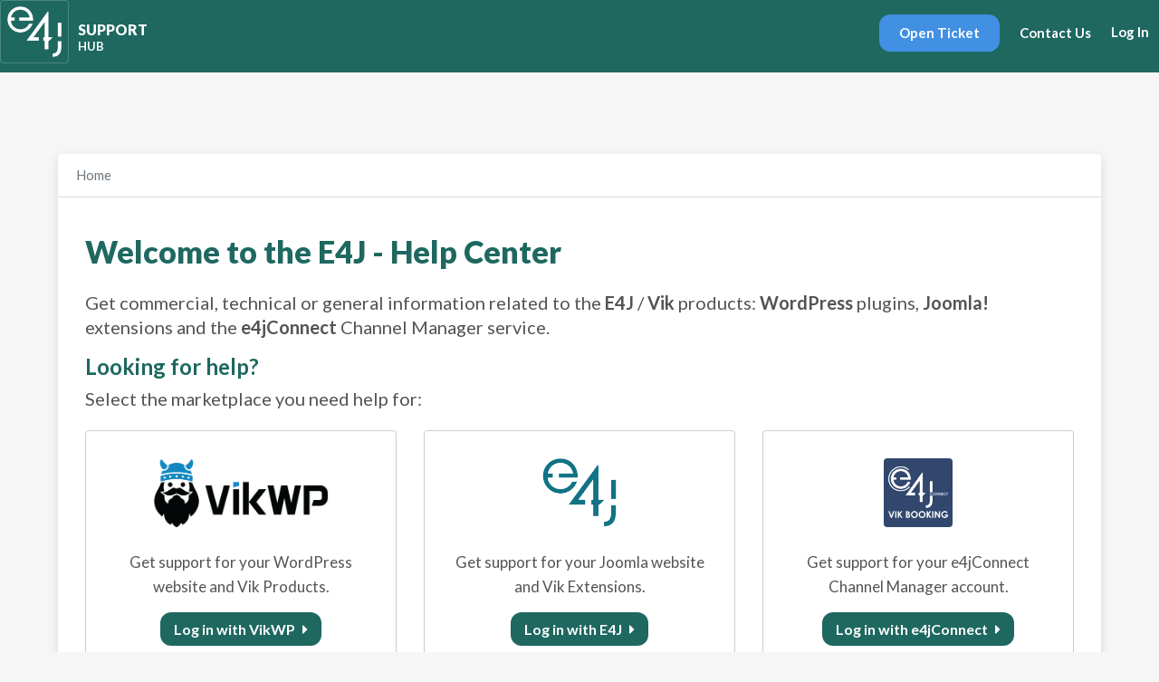

--- FILE ---
content_type: text/html; charset=utf-8
request_url: https://support.e4j.com/
body_size: 4832
content:
<!DOCTYPE html PUBLIC "-//W3C//DTD XHTML 1.0 Transitional//EN" "https://www.w3.org/TR/xhtml1/DTD/xhtml1-transitional.dtd">
<html xmlns="https://www.w3.org/1999/xhtml" xml:lang="en-gb" lang="en-gb" >
<head>

<meta http-equiv="Content-Type" content="text/html; charset=utf-8" />

<link rel="stylesheet" href="/templates/e4j/css/fontawesome/all.min.css" type="text/css" />
<link rel="stylesheet" href="/templates/e4j/main.css?1.2.1" type="text/css" />

<link rel="canonical" href="https://support.e4j.com/" />

<link rel="stylesheet/less" href="/templates/e4j/css/themes/style.less?1.1" type="text/css" />
<script>localStorage.clear(); </script>
<link rel="stylesheet" href="/templates/e4j/css/templateskit.css" type="text/css" />
<script type="text/javascript" src="/templates/e4j/js/jquery.min.js"></script>
<script type="text/javascript" src="/templates/e4j/js/less.min.js"></script>
<script type="text/javascript" src="/templates/e4j/js/templateskit.js"></script>
<script type="text/javascript" src="/templates/e4j/js/animator.js"></script>

<meta name="viewport" content="width=device-width,initial-scale=1,maximum-scale=1,user-scalable=no">
<meta http-equiv="X-UA-Compatible" content="IE=edge,chrome=1">
<meta name="HandheldFriendly" content="true">
<meta name="format-detection" content="telephone=no">

<meta charset="utf-8">
	<meta name="robots" content="noindex, nofollow">
	<meta name="author" content="Matteo Galletti">
	<title>E4j Network - Support Hub</title>
	<link href="/templates/e4j/favicon.ico" rel="icon" type="image/vnd.microsoft.icon">
<link href="/media/plg_system_webauthn/css/button.min.css?459237fff815d0c3eb8208bd6663d52c" rel="stylesheet" />
	<link href="/modules/mod_oauth2_login/mod_oauth2_login.css?1.0" rel="stylesheet" />
	<link href="/templates/e4j/css/bootstrap/bootstrap.css" rel="stylesheet" />
	<style>#main {width:100%;} 
.sidebar {width:0%} 
#sidebar-left {left:-99%}.moduletable > h3 {font-size:18px;}</style>
<script type="application/json" class="joomla-script-options new">{"joomla.jtext":{"PLG_SYSTEM_WEBAUTHN_ERR_CANNOT_FIND_USERNAME":"Cannot find the username field in the login module. Sorry, Passwordless authentication will not work on this site unless you use a different login module.","PLG_SYSTEM_WEBAUTHN_ERR_EMPTY_USERNAME":"You need to enter your username (but NOT your password) before selecting the Web Authentication login button.","PLG_SYSTEM_WEBAUTHN_ERR_INVALID_USERNAME":"The specified username does not correspond to a user account that has enabled passwordless login on this site."},"bootstrap.modal":{"#jmodal-oauth2-login-110":{"keyboard":true,"focus":true}},"system.paths":{"root":"","rootFull":"https:\/\/support.e4j.com\/","base":"","baseFull":"https:\/\/support.e4j.com\/"},"csrf.token":"b6201472a60dc192f5627a962d836137"}</script>
	<script src="/media/system/js/core.min.js?9c761ae035a6bd778a710e6c0f5ff7de049b67a3"></script>
	<script src="/media/vendor/bootstrap/js/bootstrap-es5.min.js?5.3.2" nomodule defer></script>
	<script src="/media/plg_system_webauthn/js/login.min.js?459237fff815d0c3eb8208bd6663d52c" defer></script>
	<script src="/media/mod_menu/js/menu-es5.min.js?459237fff815d0c3eb8208bd6663d52c" nomodule defer></script>
	<script src="/media/vendor/jquery/js/jquery.min.js?3.7.1"></script>
	<script src="/media/legacy/js/jquery-noconflict.min.js?04499b98c0305b16b373dff09fe79d1290976288"></script>
	<script src="/media/vendor/bootstrap/js/modal.min.js?5.3.2" type="module"></script>
	<script src="/components/com_oauth2/assets/js/oauth2.js?1.0"></script>
	<script type="application/ld+json">{"@context":"https:\/\/schema.org","@type":"BreadcrumbList","itemListElement":[{"@type":"ListItem","position":1,"item":{"@id":"https:\/\/support.e4j.com\/","name":"Home"}}]}</script>

	<link rel="stylesheet" type="text/css"  media="only screen and (min-device-width : 280px) and (max-device-width : 1115px)" href="/templates/e4j/css/devices.css?1.0.1" />
	<link rel="stylesheet" type="text/css"  media="only screen and (min-width : 280px) and (max-width : 1115px)" href="/templates/e4j/css/devices.css?1.0.1" />
  
<link href="https://fonts.googleapis.com/css?family=Lato:300,400,700,900" rel="stylesheet">
<link href="https://fonts.googleapis.com/css?family=Merriweather:400,700,900" rel="stylesheet">


</head>
<body class="e4j-body-page">


<div id="main-container" class="">
  <div id="container">
        		<header class="head-noslide ">
		
	
	<div class="logomenupart e4j-mainmenu fixedmenu">
		<div id="lmpart">
			<div class="menumob-btn">
				<div id="menumob-btn-ico" onclick="vikShowResponsiveMenu();">
				  <span></span>
				  <span></span>
				  <span></span>
				  <span></span>
				</div>
			</div>
			<div id="tbar-logo">
				
				<a href="/" class="logo-border">
					<span class="tbar-logo-brand"></span>
					<span class="tbar-logo-description">
						<span class="tbar-logo-description-top">Support</span>
						<span class="tbar-logo-description-bottom">Hub</span>
					</span>
				</a>
			</div>
			<div id="menus-cnt" class="menuscontainer">
												
				<div id="tbar-user">
					<div id="tbar-preuser">
						<div class="user">
	<div class="user moduletable " aria-label="Log in ">

		
	
<div class="mod-oauth-login" id="mod-oauth2-login-110">
	<a href="javascript:void(0)" class="login-popup-link">Log In</a>
</div>

<div id="jmodal-oauth2-login-110" role="dialog" tabindex="-1" class="joomla-modal modal fade" data-bs-keyboard="true"  >
    <div class="modal-dialog modal-lg jviewport-width60">
        <div class="modal-content">
            <div class="modal-header">
            <h3 class="modal-title">Log in </h3>
                <button type="button" class="btn-close novalidate" data-bs-dismiss="modal" aria-label="Close">
        </button>
    </div>
<div class="modal-body">
    <div class="mod-oauth-login">

	<p>Use one of the following providers to complete the authentication.</p>
	<div class="login-button-groups">
					<div class="login-button-group">
				<button type="button"
					class="btn btn-primary vikwp-login-button"
											onclick="OAuth2Popup('index.php?option=com_oauth2&task=client.login&app=vikwp', 'oauth2-login', 600, 600)"
											title="Log in with VikWP"
					id="mod-oauth2-login-110-vikwp-2"
				>
					<img src="/images/vikwp-wp-logos.png" alt="VikWP" width="176" height="99" loading="lazy">&nbsp;Log in with VikWP				</button>
			</div>
						<div class="login-button-group">
				<button type="button"
					class="btn btn-success e4j-login-button"
											onclick="OAuth2Popup('index.php?option=com_oauth2&task=client.login&app=e4j', 'oauth2-login', 600, 600)"
											title="Log in with E4J"
					id="mod-oauth2-login-110-e4j-2"
				>
					<img src="/images/e4j-joomla-logos.png" alt="E4J" width="215" height="99" loading="lazy">&nbsp;Log in with E4J				</button>
			</div>
						<div class="login-button-group">
				<button type="button"
					class="btn btn-info e4jconnect-login-button"
											onclick="OAuth2Popup('index.php?option=com_oauth2&task=client.login&app=e4jconnect', 'oauth2-login', 600, 600)"
											title="Log in with e4jConnect"
					id="mod-oauth2-login-110-e4jconnect-2"
				>
					<img src="/images/channels-e4jsupport.png" alt="E4J Connect" width="430" height="100" loading="lazy">&nbsp;Log in with e4jConnect				</button>
			</div>
				</div>
</div>

</div>
        </div>
    </div>
</div>

<script>
	(function($) {
		'use strict';

		$(function() {
			const loginModal = $('#jmodal-oauth2-login-110');
			
			// In case the modal is contained within a block that specifies a z-index property,
			// it will be displayed behind the backdrop. In order to prevent this issue, we need
			// to detach the modal and always append it at the end of the body.
			loginModal.appendTo('body');

			$('#mod-oauth2-login-110 .login-popup-link').on('click', () => {
				loginModal.modal('show');
			});
		});
	})(jQuery);
</script>
</div>

</div>
					</div>
				</div>
										
					<div id="mainmenu" class="mainmenu">
						<nav class="l-inline">
	<div class="mainmenu-items">
		<div class="mainmenu moduletable " aria-label="Main Menu">

		
	<ul class="mod-menu mod-list nav ">
<li class="nav-item item-108"><a href="/login" class="ticket-opening-page ticket-opening-page-blue">Open Ticket</a></li><li class="nav-item item-105"><a href="/contact-us" >Contact Us</a></li></ul>
</div>

	</div>
</nav>
					</div>
						
			</div>
		</div>
	</div>
	<div id="contentheader">	
		<div id="slideadv">
							
											</div>			
	</div>
</header>	
	

     
      
    <main id="mainbody-cont">
      <div id="cnt-container">
                       
          <div class="main-box grid-block">
	<section id="main" class="grid-box">
		<div class="main-body">
			<div class="breadcrumb moduletable " aria-label="Breadcrumbs">

		
	<nav class="mod-breadcrumbs__wrapper" aria-label="Breadcrumbs">
    <ol class="mod-breadcrumbs breadcrumb px-3 py-2">
                    <li class="mod-breadcrumbs__divider float-start">
                <span class="divider icon-location icon-fw" aria-hidden="true"></span>
            </li>
        
        <li class="mod-breadcrumbs__item breadcrumb-item active"><span>Home</span></li>    </ol>
    </nav>
</div>

			<div class="errore"><div id="system-message-container">
	</div>
</div>
			<div class="com-content-article item-page" itemscope itemtype="https://schema.org/Article">
    <meta itemprop="inLanguage" content="en-GB">
        <div class="page-header">
        <h1> Welcome to the E4J - Help Center </h1>
    </div>
    
    
        
        
    
    
        
                                    <div itemprop="articleBody" class="com-content-article__body">
        <p>
<div class="support-home-desc">

    <p class="support-home-subtitle">Get commercial, technical or general information related to the <strong>E4J</strong> / <strong>Vik</strong> products: <strong>WordPress</strong> plugins, <strong>Joomla!</strong> extensions and the <strong>e4jConnect</strong> Channel Manager service.</p>
    
    <h3>Looking for help?</h3>
    
    <p class="support-home-subtitle">Select the marketplace you need help for:</p>

</div>

<div class="support-home-blocks">
    <div class=" moduletable  big-login-buttons" aria-label="OAuth2 - Homepage">

		
	
<div class="mod-oauth-login" id="mod-oauth2-login-111">

			<div class="login-button-group">

			<div class="login-button-img">
							<img src="https://support.e4j.com/templates/e4j/images/logo-vikwp-black.png" title="Log in with VikWP" alt="Log in with VikWP" onclick="OAuth2Popup('index.php?option=com_oauth2&task=client.login&app=vikwp', 'oauth2-login', 600, 600)" />
						</div>

			<div class="login-button-desc">
			Get support for your WordPress website and Vik Products.			</div>
          
			<button type="button"
									onclick="OAuth2Popup('index.php?option=com_oauth2&task=client.login&app=vikwp', 'oauth2-login', 600, 600)"
									title="Log in with VikWP"
				id="mod-oauth2-login-111-vikwp-1"
			>
			<span>Log in with VikWP <i class="fas fa-caret-right"></i></span>
			</button>
		</div>
				<div class="login-button-group">

			<div class="login-button-img">
							<img src="https://support.e4j.com/templates/e4j/images/logo-e4j.jpg" title="Log in with E4J" alt="Log in with E4J" onclick="OAuth2Popup('index.php?option=com_oauth2&task=client.login&app=e4j', 'oauth2-login', 600, 600)" />
						</div>

			<div class="login-button-desc">
			Get support for your Joomla website and Vik Extensions.			</div>
          
			<button type="button"
									onclick="OAuth2Popup('index.php?option=com_oauth2&task=client.login&app=e4j', 'oauth2-login', 600, 600)"
									title="Log in with E4J"
				id="mod-oauth2-login-111-e4j-1"
			>
			<span>Log in with E4J <i class="fas fa-caret-right"></i></span>
			</button>
		</div>
				<div class="login-button-group">

			<div class="login-button-img">
							<img src="https://support.e4j.com/templates/e4j/images/logo-e4jconnect-vikbooking.jpg" title="Log in with e4jConnect" alt="Log in with e4jConnect" onclick="OAuth2Popup('index.php?option=com_oauth2&task=client.login&app=e4jconnect', 'oauth2-login', 600, 600)" />
						</div>

			<div class="login-button-desc">
			Get support for your e4jConnect Channel Manager account.			</div>
          
			<button type="button"
									onclick="OAuth2Popup('index.php?option=com_oauth2&task=client.login&app=e4jconnect', 'oauth2-login', 600, 600)"
									title="Log in with e4jConnect"
				id="mod-oauth2-login-111-e4jconnect-1"
			>
			<span>Log in with e4jConnect <i class="fas fa-caret-right"></i></span>
			</button>
		</div>
		
</div>
</div>
</div>

<div class="support-home-subdesc">
    <p>If you don't have an account yet, or if you have never purchased any products from us, you can open a new ticket by using the <a href="/contact-us">Contact Us</a> page for any pre-sale, commercial, or general questions.</p>

    <p>In case you already purchased a product or a service from one of our platforms without ever creating an account, then you should visit our dedicated marketplace and sign up for a new account by using the same e-mail address as the one you specified during the purchase. Alternatively, try to reset the password for your account, as the authentication will be handled by the marketplace where you completed your orders.</p>
</div></p>    </div>

        
                                        </div>

		</div>
	</section>
			
</div>          
            
                
      </div>
   </main>
        <div class="footer-cnt">
          
         <footer>
  <div id="foot-cont">
    <div class="grid-block">
      <div class="footer moduletable width30 footer-loghi" aria-label="Footer loghi">

		
	

<div class="custom"  >
	<div class="footer-logos"><a title="VikWP Official website" href="https://vikwp.com" target="_blank" rel="noopener"><img title="VikWP Official website" src="/images/vikwp-logo.png" alt="VikWP Official website" /></a> <a title="e4j Official website" href="https://e4j.com" target="_blank" rel="noopener"><img title="e4j Official website" src="/images/e4j-logo.png" alt="e4j Official website" /></a> <a title="e4jConnect Official website" href="https://e4jconnect.com" target="_blank" rel="noopener"><img title="e4jConnect Official website" src="/images/e4jc-logo.png" alt="e4jConnect Official website" /></a></div></div>
</div>
<div class="footer moduletable width23" aria-labelledby="mod-114">

			<h3 class="page-header" id="mod-114"><div class="e4j-divmenutitle"><span class="e4j-menutitle">Our marketplaces</span></div></h3>		
	<ul class="mod-menu mod-list nav ">
<li class="nav-item item-112"><a href="https://vikwp.com/" target="_blank" rel="noopener noreferrer">VikWP.com</a></li><li class="nav-item item-110"><a href="https://extensionsforjoomla.com" target="_blank" rel="noopener noreferrer">e4j.com</a></li><li class="nav-item item-111"><a href="https://e4jconnect.com/" target="_blank" rel="noopener noreferrer">e4jConnect.com</a></li></ul>
</div>
<div class="footer moduletable width23" aria-labelledby="mod-118">

			<h3 class="page-header" id="mod-118"><div class="e4j-divmenutitle"><span class="e4j-menutitle">Info</span></div></h3>		
	<ul class="mod-menu mod-list nav ">
<li class="nav-item item-118"><a href="/privacy-policy-of-support-e4j-com" >Privacy Policy</a></li><li class="nav-item item-119"><a href="/cookie-policy" >Cookie Policy</a></li></ul>
</div>
<div class="footer moduletable width23" aria-labelledby="mod-116">

			<h3 class="page-header" id="mod-116"><div class="e4j-divmenutitle"><span class="e4j-menutitle">Support</span></div></h3>		
	<ul class="mod-menu mod-list nav ">
<li class="nav-item item-113"><a href="/login" >Open Ticket</a></li><li class="nav-item item-115"><a href="/contact-us" >Contact Us</a></li></ul>
</div>

    </div>
  </div>
</footer>
    
            <div id="subfooter">
  <div id="subfoot-cont">
    	<div>  	
    	<div class="module grid-module ">
    <div class="subfooter moduletable " aria-label="Subfooter">

                
        

<div class="custom"  >
	<p>All marketplaces mentioned on this website are part of E4J s.r.l. - VAT N. IT06794860483<br />© E4J s.r.l. - All rights reserved.</p></div>
    </div>
</div>
	</div>
         	</div>
  </div>
</div>
    </div>
        </div>
</div>
<div id="nav-menu-devices" class="nav-devices-content">
<nav id="nav-devices-menus" class="nav-devices-inner">
	<div class="nav-devices-list">
		<div class="mainmenu-items">
			<div class="mainmenu moduletable " aria-label="Main Menu">

		
	<ul class="mod-menu mod-list nav ">
<li class="nav-item item-108"><a href="/login" class="ticket-opening-page ticket-opening-page-blue">Open Ticket</a></li><li class="nav-item item-105"><a href="/contact-us" >Contact Us</a></li></ul>
</div>

			
		</div>
		<div class="mainmenu-upmenu">
			
		</div>
	</div>
</nav>
</div>

</body>
</html>

--- FILE ---
content_type: text/css
request_url: https://support.e4j.com/templates/e4j/main.css?1.2.1
body_size: 160
content:
@charset "utf-8";
/* CSS Document */

@import url(css/layout.css?1.0.1);
@import url(css/modules.css?1.0);
@import url(css/base.css?1.2);
@import url(css/styles.css?1.0);
@import url(css/overrides.css?1.0);

#menutitlemob {
	display: none;
}



--- FILE ---
content_type: text/css
request_url: https://support.e4j.com/templates/e4j/css/templateskit.css
body_size: 2902
content:
/*** Menu dropdown ***/

.l-inline li > ul, .loginmenu.parent-open > #login-form, .loginmenu.parent-open > .e4jaccountmanagercont, 
.loginmenu.parent-open > .e4jcartcontent, .topmenu.parent-open li > ul {
    margin-top: 0;
    -webkit-transition: all 400ms ease-in-out 0s;
    -moz-transition: all 400ms ease-in-out 0s;
    -o-transition: all 400ms ease-in-out 0s;
    -ms-transition: all 400ms ease-in-out 0s;
    transition: all 400ms ease-in-out 0s;
}
/**** efj-slide-top-fixed ***/
@-webkit-keyframes efj-slide-top-fixed {
    0% {
        opacity: 0;
        -webkit-transform: translateY(-10px);
    }
    100% {
        opacity: 1;
        -webkit-transform: translateY(0);
    }
}

@-moz-keyframes efj-slide-top-fixed {
    0% {
        opacity: 0;
        -webkit-transform: translateY(-10px);
    }
    100% {
        opacity: 1;
        -webkit-transform: translateY(0);
    }
}

@-o-keyframes efj-slide-top-fixed {
    0% {
        opacity: 0;
        -webkit-transform: translateY(-10px);
    }
    100% {
        opacity: 1;
        -webkit-transform: translateY(0);
    }
}

@-ms-keyframes efj-slide-top-fixed {
    0% {
        opacity: 0;
        -webkit-transform: translateY(-10px);
    }
    100% {
        opacity: 1;
        -webkit-transform: translateY(0);
    }
}

@keyframes efj-slide-top-fixed {
    0% {
        opacity: 0;
        transform: translateY(-10px);
    }
    100% {
        opacity: 1;
        transform: translateY(0)
    }
}
/**** End efj-slide-top-fixed ***/

/**** efj-tofixed-up ***/

@-webkit-keyframes efj-tofixed-up {
    0% {
        -webkit-transform: translateY(-10px)
    }
    100% {
        -webkit-transform: translateY(0)
    }
}

@-moz-keyframes efj-tofixed-up {
    0% {
        -moz-transform: translateY(-10px)
    }
    100% {
        -moz-transform: translateY(0)
    }
}
@-ms-keyframes efj-tofixed-up {
    0% {
        -ms-transform: translateY(-10px)
    }
    100% {
        -ms-transform: translateY(0)
    }
}

@-o-keyframes efj-tofixed-up {
    0% {
        -ms-transform: translateY(-10px)
    }
    100% {
        -ms-transform: translateY(0)
    }
}

@keyframes efj-tofixed-up {
    0% {
        transform: translateY(-10px)
    }
    100% {
        transform: translateY(0)
    }
}
/**** End efj-tofixed-up ***/

.l-inline li.parent-open > ul, .l-inline li.parent-open > ul,  #tbar-user .loginmenu > .open, .topmenu.parent-open li > ul {
    display: block;
    -webkit-transform-origin: 0 0 0;
    -moz-transform-origin: 0 0 0;
    -ms-transform-origin: 0 0 0;
    -o-transform-origin: 0 0 0;
    transform-origin: 0 0 0;

    -moz-animation: 0.2s ease-in 0s normal none 1 running efj-slide-top-fixed;
    -ms-animation: 0.2s ease-in 0s normal none 1 running efj-slide-top-fixed;
    -o-animation: 0.2s ease-in 0s normal none 1 running efj-slide-top-fixed;
    animation: 0.2s ease-in 0s normal none 1 running efj-slide-top-fixed;
    -webkit-animation: efj-slide-top-fixed 0.2s ease-in 0s;
}
/*** Fixed menu ***/

/**** Slide Search Module ***/

@-webkit-keyframes efj-slide-search {
    0% {
        opacity: 0;
        -webkit-transform: translateX(-10px)
    }
    100% {
        opacity: 1;
        -webkit-transform: translateX(0)
    }
}
@-moz-keyframes efj-slide-search {
    0% {
        opacity: 0;
        -moz-transform: translateX(-10px)
    }
    100% {
        opacity: 1;
        -moz-transform: translateX(0)
    }
}
@-ms-keyframes efj-slide-search {
    0% {
        opacity: 0;
        -ms-transform: translateX(-10px)
    }
    100% {
        opacity: 1;
        -ms-transform: translateX(0)
    }
}
@keyframes efj-slide-search {
    0% {
        opacity: 0;
        transform: translateX(-10px)
    }
    100% {
        opacity: 1;
        transform: translateX(0)
    }
}
.slide-search .e4jsearch-input {
    position: relative;
    display: inline-block;
}
.slide-search .e4jsearch-input:before {
    width: 26px;
    height: 29px;
    display: inline-block;
    cursor: pointer;
    padding: 0 2px;
    background: url(../images/search-white.png) left 12px no-repeat;
    float: left;
    position: absolute;
    left: 0;
    content: "";
}
.slide-search .e4jsearch-input input::-moz-placeholder {
    color: rgba(0, 0, 0, 0);
}
.slide-search .e4jsearch-input input::-moz-placeholder {
    opacity: 1;
}
.slide-search .e4jsearch-input input {
    display: inline-block;
    background: none repeat scroll 0 0 rgba(0, 0, 0, 0);
    border: 1px solid rgba(0, 0, 0, 0);
    border-radius: 0;
    box-shadow: none;
    box-sizing: border-box;
    color: #eee;
    cursor: pointer;
    font-size: 15px;
    height: 40px;
    line-height: normal;
    margin: 0;
    padding: 0 0 0 30px;
    position: relative;
    transition: all 0.2s linear 0s;
    -moz-transition: all 0.2s linear 0s;
    -webkit-transition: all 0.2s linear 0s;
    -o-transition: all 0.2s linear 0s;
    width: 30px;
    z-index: 1;
}
.slide-search .e4jsearch-input input:focus {
    background: none repeat scroll 0 0 rgba(0, 0, 0, 0);
    border-bottom: 1px solid #fff;
    box-shadow: none;
    outline: 0 none;
    padding: 0;
    margin: 0 0 0 30px;
    width: 250px;
    transition: all 0.2s linear 0s;
    -moz-transition: all 0.2s linear 0s;
    -webkit-transition: all 0.2s linear 0s;
    -o-transition: all 0.2s linear 0s;
}
/*** Mobile menu sandwitch btn **/
#menumob-btn-ico {
    display: none;
    width: 34px;
    height: 28px;
    position: relative;
    margin: 0px auto;
    -webkit-transform: rotate(0deg);
    -moz-transform: rotate(0deg);
    -o-transform: rotate(0deg);
    transform: rotate(0deg);
    -webkit-transition: .5s ease-in-out;
    -moz-transition: .5s ease-in-out;
    -o-transition: .5s ease-in-out;
    transition: .5s ease-in-out;
    cursor: pointer;
}
#menumob-btn-ico span {
    display: block;
    position: absolute;
    height: 3px;
    width: 100%;
    border-radius: 9px;
    opacity: 1;
    left: 0;
    -webkit-transform: rotate(0deg);
    -moz-transform: rotate(0deg);
    -o-transform: rotate(0deg);
    transform: rotate(0deg);
    -webkit-transition: .25s ease-in-out;
    -moz-transition: .25s ease-in-out;
    -o-transition: .25s ease-in-out;
    transition: .25s ease-in-out;
}
#menumob-btn-ico span:nth-child(1) {
    top: 0px;
}
#menumob-btn-ico span:nth-child(2), #menumob-btn-ico span:nth-child(3) {
    top: 10px;
}
#menumob-btn-ico span:nth-child(4) {
    top: 20px;
}
#menumob-btn-ico.open span:nth-child(1) {
    top: 18px;
    width: 0%;
    left: 50%;
}
#menumob-btn-ico.open span:nth-child(2) {
    -webkit-transform: rotate(45deg);
    -moz-transform: rotate(45deg);
    -o-transform: rotate(45deg);
    transform: rotate(45deg);
}
#menumob-btn-ico.open span:nth-child(3) {
    -webkit-transform: rotate(-45deg);
    -moz-transform: rotate(-45deg);
    -o-transform: rotate(-45deg);
    transform: rotate(-45deg);
}
#menumob-btn-ico.open span:nth-child(4) {
    top: 18px;
    width: 0%;
    left: 50%;
}
/** --- **/


.e4j-body-shifted {
    width: 100%;
    position: fixed;
    transition: margin-left 0.3s ease-in-out 0s;
}
.nav-devices-content {
    bottom: 0;
    display: none;
    left: 0;
    position: fixed;
    right: 0;
    top: 0;
    z-index: 1001;
}
.nav-devices-inner {
    bottom: 0;
    left: auto;
    right: 0;
    max-width: 100%;
    overflow-y: auto;
    position: fixed;
    top: 0;
    -webkit-transform: translateX(100%);
    transform: translateX(100%);
    transition: all 100ms ease-in-out 0s;
    -moz-transition: all 100ms ease-in-out 0s;
    -webkit-transition: all 100ms ease-in-out 0s;
    -o-transition: all 100ms ease-in-out 0s;
    width: 270px;
    z-index: 1001;
}
.nav-menu-active > .nav-devices-inner  {
    transform: translateX(0%);
    transition: all 100ms ease-in-out 0s;
    -moz-transition: all 100ms ease-in-out 0s;
    -webkit-transition: all 100ms ease-in-out 0s;
    -o-transition: all 100ms ease-in-out 0s;
    right: 0;
    max-width: 100%;
}
.nav-devices-content.nav-active {
    display: block;
}
.nav-devices-list {
    padding: 25px 0 0;
}
.nav-devices-list > div {
    float: none;
    padding: 15px;
    width: 100%;
}
.nav-devices-list .e4jmenudrop-down {
    width: 100%;
    padding-left: 0;
    text-transform: uppercase;
}
.nav-devices-inner .moduletable > ul > li {
  display: inline-block;
  float: none;
  width: 100%;
  margin-bottom: 5px;
}
.nav-devices-inner .mainmenu > ul > li:first-child {
  margin-bottom: 15px;
}
.nav-devices-inner .moduletable_menu > ul > li.active > a,
.nav-devices-inner .moduletable > ul > li.active > a {
    width: 100%;
    display: inline-block;
}
.nav-devices-inner .moduletable_menu > ul > li > ul,
.nav-devices-inner .moduletable > ul > li > ul {
    width: 100%;
    padding: 4px 10px 8px 20px;
    font-size: .8em;
}
.nav-devices-inner .moduletable li ul > * {
    background: transparent;
}
.nav-devices-inner .moduletable li ul a, 
.nav-devices-inner .moduletable li ul span {
    color: #fff;
}
.nav-devices-inner .moduletable li ul > li:hover a, 
.nav-devices-inner .moduletable li ul > li:hover span,
.nav-devices-inner .moduletable li ul > li.active a, 
.nav-devices-inner .moduletable li ul > li.active span {
    color: #999;
}
.nav-devices-inner .moduletable_menu > ul > li > ul li,
.nav-devices-inner .moduletable > ul > li > ul li {
    padding: 3px 0;
}
.nav-devices-inner .moduletable > ul > li > a, 
.nav-devices-inner .moduletable > ul > li > span {
    color: #fff;
    padding: 4px 25px;
    display: block;
    font-weight: 600;
}
.nav-devices-inner .moduletable_menu > ul > li > ul li a,
.nav-devices-inner .moduletable > ul > li > ul li a,
.nav-devices-inner .moduletable > ul > li > ul li span,
.nav-devices-inner .moduletable_menu > ul > li > ul li span {
    font-weight: 400;
}
.nav-devices-inner .moduletable_menu > ul > li.active > ul li.active a,
.nav-devices-inner .moduletable > ul > li.active > ul li.active a {
    color: #fff;
    font-weight: 500;
}
.nav-devices-content .mainmenu-upmenu {
  padding-top: 0;
}
.nav-devices-content .mainmenu-upmenu .moduletable {
  padding-left: 15px;
}
.nav-devices-content .mainmenu-upmenu .moduletable .e4jsellang select {
  color: #fff;
}
.e4j-body-shifted #main-container {
    position: relative;
    z-index: 100001 !important;
    display: inline-block;
    transform: translate3d(-270px,0,0);
    left: 0;
    overflow: visible;
    transition: transform 0.2s;
    background: #f6f6f6;
}
.nav-devices-inner .loginmenu > #login-form, .nav-devices-inner .modopen > div {
    background: #fff;
    right: -7px;
    top: 32px;
}
.nav-devices-inner .loginmenu > #login-form > div {
    margin: 10px 0;
}

/******* TEST ****/

.element-shake .tbar-logo-brand {
    animation: animationFrames linear 1s;
    animation-iteration-count: 1;
    transform-origin: 50% 100%;
    animation-delay: 130ms;
    -webkit-animation: animationFrames linear 1s;
    -webkit-animation-iteration-count: 1;
    -webkit-transform-origin: 50% 100%;
    -moz-animation: animationFrames linear 1s;
    -moz-animation-iteration-count: 1;
    -moz-transform-origin: 50% 100%;
    -o-animation: animationFrames linear 1s;
    -o-animation-iteration-count: 1;
    -o-transform-origin: 50% 100%;
    -ms-animation: animationFrames linear 1s;
    -ms-animation-iteration-count: 1;
    -ms-transform-origin: 50% 100%;
}

.element-shake .tbar-logo-text {
    animation: topBottom linear 100ms;
    animation-iteration-count: 1;
    transform-origin: 0% 100%;
    -webkit-animation: topBottom linear 100ms;
    -webkit-animation-iteration-count: 1;
    -webkit-transform-origin: 0% 100%;
    -moz-animation: topBottom linear 100ms;
    -moz-animation-iteration-count: 1;
    -moz-transform-origin: 0% 100%;
    -o-animation: topBottom linear 100ms;
    -o-animation-iteration-count: 1;
    -o-transform-origin: 0% 100%;
    -ms-animation: topBottom linear 100ms;
    -ms-animation-iteration-count: 1;
    -ms-transform-origin: 0% 100%;
}

/* Text Animation */
@keyframes topBottom {
  0% {
    transform:  translate(0px,-25px)  ;
  }
  100% {
    transform:  translate(0px, 0px)  ;
  }
}
@-moz-keyframes topBottom {
  0% {
    transform:  translate(0px,-25px)  ;
  }
  100% {
    transform:  translate(0px, 0px)  ;
  }
}
@-webkit-keyframes topBottom {
  0% {
    transform:  translate(0px,-25px)  ;
  }
  100% {
    transform:  translate(0px, 0px)  ;
  }
}
@-o-keyframes topBottom {
  0% {
    transform:  translate(0px,-25px)  ;
  }
  100% {
    transform:  translate(0px, 0px)  ;
  }
}
@-ms-keyframes topBottom {
  0% {
    transform:  translate(0px,-25px)  ;
  }
  100% {
    transform:  translate(0px, 0px)  ;
  }
}

/* Brand Animation */
@keyframes animationFrames{
  0% {
    top: -100px;
    transform:  rotate(0deg) ;
  }
  20% {
    top: 0;
    transform:  rotate(15deg) ;
  }
  40% {
    transform:  rotate(-10deg) ;
  }
  60% {
    transform:  rotate(5deg) ;
  }
  80% {
    transform:  rotate(-5deg) ;
  }
  100% {
    transform:  rotate(0deg) ;
  }
}

@-moz-keyframes animationFrames{
  0% {
    top: -100px;
    -moz-transform:  rotate(0deg) ;
  }
  20% {
    top: 0;
    -moz-transform:  rotate(15deg) ;
  }
  40% {
    -moz-transform:  rotate(-10deg) ;
  }
  60% {
    -moz-transform:  rotate(5deg) ;
  }
  80% {
    -moz-transform:  rotate(-5deg) ;
  }
  100% {
    -moz-transform:  rotate(0deg) ;
  }
}

@-webkit-keyframes animationFrames {
  0% {
    top: -100px;
    -webkit-transform:  rotate(0deg) ;
  }
  20% {
    top: 0;
    -webkit-transform:  rotate(15deg) ;
  }
  40% {
    -webkit-transform:  rotate(-10deg) ;
  }
  60% {
    -webkit-transform:  rotate(5deg) ;
  }
  80% {
    -webkit-transform:  rotate(-5deg) ;
  }
  100% {
    -webkit-transform:  rotate(0deg) ;
  }
}

@-o-keyframes animationFrames {
  0% {
    top: -100px;
    -o-transform:  rotate(0deg) ;
  }
  20% {
    top: 0;
    -o-transform:  rotate(15deg) ;
  }
  40% {
    -o-transform:  rotate(-10deg) ;
  }
  60% {
    -o-transform:  rotate(5deg) ;
  }
  80% {
    -o-transform:  rotate(-5deg) ;
  }
  100% {
    -o-transform:  rotate(0deg) ;
  }
}

@-ms-keyframes animationFrames {
  0% {
    top: -100px;
    -ms-transform:  rotate(0deg) ;
  }
  20% {
    top: 0;
    -ms-transform:  rotate(15deg) ;
  }
  40% {
    -ms-transform:  rotate(-10deg) ;
  }
  60% {
    -ms-transform:  rotate(5deg) ;
  }
  80% {
    -ms-transform:  rotate(-5deg) ;
  }
  100% {
    -ms-transform:  rotate(0deg) ;
  }
}

@keyframes animateProdBtns {
  0% {
    opacity: 0;
    transform:  translate(0px, 200px)  ;
  }
  100% {
    opacity: 1;
    transform:  translate(0px, 0px)  ;
  }
}
@-moz-keyframes animateProdBtns {
  0% {
    opacity: 0;
    transform:  translate(0px, 200px)  ;
  }
  100% {
    opacity: 1;
    transform:  translate(0px, 0px)  ;
  }
}
@-webkit-keyframes animateProdBtns {
  0% {
    opacity: 0;
    transform:  translate(0px, 200px)  ;
  }
  100% {
    opacity: 1;
    transform:  translate(0px, 0px)  ;
  }
}
@-o-keyframes animateProdBtns {
  0% {
    opacity: 0;
    transform:  translate(0px, 200px)  ;
  }
  100% {
    opacity: 1;
    transform:  translate(0px, 0px)  ;
  }
}
@-ms-keyframes animateProdBtns {
  0% {
    opacity: 0;
    transform:  translate(0px, 200px)  ;
  }
  100% {
    opacity: 1;
    transform:  translate(0px, 0px)  ;
  }
}

/*** Ship Animation ***/
.movingship {
  right: 5%;
  animation: shipanimation linear 4.8s;
  animation-iteration-count: 1;
  transform-origin: 50% 100%;
  -webkit-animation: shipanimation linear 4.8s;
  -webkit-animation-iteration-count: 1;
  -webkit-transform-origin: 50% 100%;
  -moz-animation: shipanimation linear 4.8s;
  -moz-animation-iteration-count: 1;
  -moz-transform-origin: 50% 100%;
  -o-animation: shipanimation linear 4.8s;
  -o-animation-iteration-count: 1;
  -o-transform-origin: 50% 100%;
  -ms-animation: shipanimation linear 4.8s;
  -ms-animation-iteration-count: 1;
  -ms-transform-origin: 50% 100%;
}

@keyframes shipanimation{
  0% {
    right: 40%;
    transform:  translate(0, 0)  rotate(5deg) ;
  }
  20% {
    right: 33%;
    transform:  translate(0, 0)  rotate(-5deg) ;
  }
  40% {
    right: 26%;
    transform:  translate(0, 0)  rotate(5deg) ;
  }
  60% {
    right: 19%;
    transform:  translate(0, 0)  rotate(-5deg) ;
  }
  80% {
    right: 12%;
    transform:  translate(0, 0)  rotate(5deg) ;
  }
  100% {
    right: 5%;
    transform:  translate(0, 0)  rotate(0deg) ;
  }
}

@-moz-keyframes shipanimation{
  0% {
    right: 40%;
    -moz-transform:  translate(0, 0)  rotate(5deg) ;
  }
  20% {
    right: 33%;
    -moz-transform:  translate(0, 0)  rotate(-5deg) ;
  }
  40% {
    right: 26%;
    -moz-transform:  translate(0, 0)  rotate(5deg) ;
  }
  60% {
    right: 19%;
    -moz-transform:  translate(0, 0)  rotate(-5deg) ;
  }
  80% {
    right: 12%;
    -moz-transform:  translate(0, 0)  rotate(5deg) ;
  }
  100% {
    right: 5%;
    -moz-transform:  translate(0, 0)  rotate(0deg) ;
  }
}

@-webkit-keyframes shipanimation {
  0% {
    right: 40%;
    -webkit-transform:  translate(0, 0)  rotate(5deg) ;
  }
  20% {
    right: 33%;
    -webkit-transform:  translate(0, 0)  rotate(-5deg) ;
  }
  40% {
    right: 26%;
    -webkit-transform:  translate(0, 0)  rotate(5deg) ;
  }
  60% {
    right: 19%;
    -webkit-transform:  translate(0, 0)  rotate(-5deg) ;
  }
  80% {
    right: 12%;
    -webkit-transform:  translate(0, 0)  rotate(5deg) ;
  }
  100% {
    right: 5%;
    -webkit-transform:  translate(0, 0)  rotate(0deg) ;
  }
}

@-o-keyframes shipanimation {
  0% {
    right: 40%;
    -o-transform:  translate(0, 0)  rotate(5deg) ;
  }
  20% {
    right: 33%;
    -o-transform:  translate(0, 0)  rotate(-5deg) ;
  }
  40% {
    right: 26%;
    -o-transform:  translate(0, 0)  rotate(5deg) ;
  }
  60% {
    right: 19%;
    -o-transform:  translate(0, 0)  rotate(-5deg) ;
  }
  80% {
    right: 12%;
    -o-transform:  translate(0, 0)  rotate(5deg) ;
  }
  100% {
    right: 5%;
    -o-transform:  translate(0, 0)  rotate(0deg) ;
  }
}

@-ms-keyframes shipanimation {
  0% {
    right: 40%;
    -ms-transform:  translate(0, 0)  rotate(5deg) ;
  }
  20% {
    right: 33%;
    -ms-transform:  translate(0, 0)  rotate(-5deg) ;
  }
  40% {
    right: 26%;
    -ms-transform:  translate(0, 0)  rotate(5deg) ;
  }
  60% {
    right: 19%;
    -ms-transform:  translate(0, 0)  rotate(-5deg) ;
  }
  80% {
    right: 12%;
    -ms-transform:  translate(0, 0)  rotate(5deg) ;
  }
  100% {
    right: 5%;
    -ms-transform:  translate(0, 0)  rotate(0deg) ;
  }
}

/** Counter animation **/
.vikcounter-item-inner {
  width: 5em;
  height: 5em;
  padding: 0;
    border-radius: 100%;
  -webkit-box-shadow: none;
          box-shadow: none;
          position: relative;
}
.vikcounter-item-inner::before, .vikcounter-item-inner::after {
  top: 0;
  left: 0;
  border-radius: 100%;
  content: "";
  position: absolute;
    -webkit-box-sizing: inherit;
          box-sizing: inherit;
  width: 100%;
  height: 100%;
}
.vikcounter-item-inner::before {
  border: 5px dotted transparent;
}
.counter-started.vikcounter-item-inner::before {
  border-top-color: #79a5ba;
  border-right-color: #79a5ba;
  border-bottom-color: #79a5ba;
  -webkit-transition: border-top-color 0.15s linear, border-right-color 0.15s linear 0.1s, border-bottom-color 0.15s linear 0.2s;
  transition: border-top-color 0.15s linear, border-right-color 0.15s linear 0.1s, border-bottom-color 0.15s linear 0.2s;
}
.vikcounter-item-inner::after {
  border: 0 dotted transparent;
}
.counter-started.vikcounter-item-inner::after {
  border-top: 5px dotted #79a5ba;
  border-left-width: 5px;
  border-right-width: 5px;
  -webkit-transform: rotate(270deg);
          transform: rotate(270deg);
  -webkit-transition: border-left-width 0s linear 0.35s, -webkit-transform 0.4s linear 0s;
  transition: border-left-width 0s linear 0.35s, -webkit-transform 0.4s linear 0s;
  transition: transform 0.4s linear 0s, border-left-width 0s linear 0.35s;
  transition: transform 0.4s linear 0s, border-left-width 0s linear 0.35s, -webkit-transform 0.4s linear 0s;
}


--- FILE ---
content_type: text/css
request_url: https://support.e4j.com/templates/e4j/css/layout.css?1.0.1
body_size: 17837
content:
#main-container {
	width: 100%;
	margin: 0;
}
main {
	width:1280px ;
	margin: 170px auto 60px;
	display: block;
	background: #fff;
	position: relative;
	box-shadow: 0 4px 11px 1px rgba(0, 0, 0, 0.1);
	border-radius: 4px;
}
#main {
	padding-bottom: 60px;
}
#cnt-container {
	padding: 10px 20px;
	width: 100%;
	margin: 25px auto 0;
	display: inline-block;
	min-height: 200px;
}
#container {
	width: 100%;
	margin: 0 auto;
}
#subcontentlr {
	width: 100%;
	margin: 0px 0 0;
}
#top-box {
	width: 100%;
	margin: 0;
}
.table-examples-container {
	text-align: center;
	margin: 25px 0;
}
.table-examples {
	border: 1px solid #ddd;
	background: #fff;
	margin: 15px auto;
	width: 40%;
}
.table-examples thead {
	background: #f6f6f6;
}
.table-examples tr {
	border-bottom: 1px solid #ddd;
}
.table-examples td, .table-examples th {
	padding: 10px;
	border-right: 1px solid #ddd;
}
.xmas-header {
	background: #183c6f url(../images/xmas-texture.png) no-repeat -70px top;
	background-size: auto !important;
}
.xmas-header:after {
    position: absolute;
    top: 0;
    right: 0;
    background: url(../images/xmas-texture-topel.png) no-repeat top right;
    background-size: 100%;
    width: 143px;
    height: 190px;
    content: "";
	opacity: .7;
}
.xmas-header .hp-slide-text {
	text-shadow: 0 0 20px rgba(0,0,0,.7);
}
.xmas-header.fx-menu-slide {
	background: #000;
	background-image: none;
}
.xmas-header.fx-menu-slide:after {
	display: none;
}
.xmas-header.fx-menu-slide #tbar-logo {
	margin-top: 0;
}
header {
	width: 100%;
	z-index: 1000;
	margin: 0;
	background: #1e6860;
	background-size: cover !important;
	box-shadow: 0 3px 15px 7px rgba(0,0,0,.1);
}
.head-noslide {
	background-position: 0 44%;
}
#contain-slider {
	width: 1280px;
	margin: 0 auto;
}
#tbar-upmenu {
	display: inline-block;
	width: 100%;
	font-size: 12px;
	min-height: 30px;
	position: relative;
	color: #fff;
}
#tbar-upmenu select {
	color: #fff;
	font-size: 12px;
}
.upmenu-content {
	margin: 0 auto;
	display: table;
	width: 1280px;
}
.upmenu-content .moduletable {
	margin: 8px 0 0;
	float: left;
	position: relative;
	z-index: 1;
}
#tbar-left {
	float: left;
	padding: 0;
}
#tbar-right {
	float: right;
	margin: 0;
}
.logomenupart {
	z-index: 10000;
	width: 100%;
	display: table;
   
}
.fixedmenu {
	height: 112px;
	left: 0;
	top: 0;
	z-index: 2;
	position: fixed;
	height: 65px;
	background: #1e6860;
	box-shadow: 0 0 10px transparent;
}
.fx-menu-slide {
	top: 0;
	background: #1e6860;
	box-shadow: 0 0 10px rgb(0 0 0 / 20%);
}
#contentheader {
	padding-top: 0;
}
.hp-page #contentheader {
	padding-top: 142px;
}
#tbar-logo {
	flex-basis: 194px;
	float: left;
	margin-right: 20px;
	margin-bottom: 10px;
}
#tbar-logo > div {
	display: inline-block;
	vertical-align: top;
}
#tbar-logo-center {
	float: left;
}
#tbar-logo .moduletable {
	margin: 0;
}
#tbar-logo a {
	display: flex;
	flex-wrap: wrap;
}
#tbar-logo a > span {
	display: inline-block;
	vertical-align: top;
}
#tbar-logo .tbar-logo-brand {
	position: relative;
	height: 70px;
	width: 84px;
	background: url(../images/e4j-logo.png) 100% no-repeat;
	background-position-x: center;
	background-size: auto 100%;
}
#tbar-logo .tbar-logo-description-top {
	display: block;
	font-size: 16px;
	font-weight: 900;
}
#tbar-logo .logo-border .tbar-logo-brand {
	height: 70px;
	width: 76px;
	background-size: 62px auto;
	border: 1px solid rgba(255,255,255,.2);
	border-radius: 4px;
}
#tbar-logo .tbar-logo-description {
	line-height: 19px;
	margin-left: 10px;
}
/* xmas-header da inserire nel blocco "logomenupart" */
.xmas-header #tbar-logo {
	margin-top: -15px;
}
.xmas-header .fx-menu-slide #tbar-logo {
	margin-top: 0;
}
.xmas-header #tbar-logo .tbar-logo-brand {
	height: 67px;
	background: url(../images/vikwp-logo-full-xmas.png) 100% no-repeat;
	background-position-x: center;
	background-size: auto 100%;
}
#tbar-logo .tbar-logo-description {
	font-size: 13px;
	color: #fff;
	margin-top: 13px;
	font-weight: bold;
	text-transform: uppercase;
	align-self: center;
}
#lmpart {
	display: flex;
	flex-wrap: wrap;
	margin: 0 auto;
	padding: 10px 0 0;
	width: 1280px;
	z-index: 1;
	position: relative;
}
/***/

#menus-cnt {
	flex: 1;
}
#tbar-user {
	display: inline-block;
	float: right;
}
.mainmenu {
	display: inline-block;
	margin: 0;
	padding: 0;
	float: right;
}
.mainmenu-items {
	float: right;
	display: inline-block;
}
.mainmenu-icons {
	float: right;
	display: inline-block;
}
.l-inline {
	display: block;
}
.mainmenu .l-inline {
	width: 100%;
	margin: 10px 0 0;
	display: table;
}
#tbar-user nav {
	margin: 6px 0;
	display: inline-block;
}
#tbar-user .moduletable, #tbar-user .moduletable_menu {
	float: right;
	margin: 20px 0 0 10px;
}
#tbar-user .moduletable:last-child, #tbar-user .moduletable_menu:last-child {
	margin: 10px 0 0 0;
}
#tbar-user .moduletable h3, #tbar-user .moduletable_menu h3 {
	margin: 0;
	padding: 0;
}
#tbar-user nav > div {
	float: right;
	margin: 0 0 0 10px;
}
#tbar-user nav > div:first-of-type {
	margin: 0 0 0 10px;
}
#tbar-preuser {
	width: 100%;
	display: inline-block;
}
#tbar-preuser .mod-menu {
	margin-top: 2px;
	display: inline-block;
}
#tbar-preuser .mod-menu li {
	padding: 0 11px;
}
#tbar-preuser .mod-menu li a {
	color: #fff !important;
	font-weight: bold;
	font-size: 15px;
	font-weight: bold;
	padding: 13px 0 8px;
	cursor: pointer;
	display: inline-block;
	color: #fff;
	position: relative;
}
.main-grid {
	float: left;
	display: inline-block;
}
.grid-block {
	display: inline-block;
	width: 100% !important;
	margin: 0 0 10px 0;
}
.h-search .grid-block {
	margin: 0 auto;
	display: table;
	width: 940px;
}
.grid-box {
	float: left;
}
.main-body {
	margin: 5px 0 0 0;
	padding: 0 10px 0px;
}
.main-body .blog-featured {
	padding-bottom: 40px;
}
.main-box {
	margin-bottom: 0;
}
.width100 {
   width: 100%;
}
.width50 {
	width: 50%;
}
.width33 {
	width: 33.33%;
}
.width25 {
	width: 25%;
}
.width20 {
	width: 20%;
}
.width16 {
	width: 16.66%;
}
#sidebar-right, #sidebar-left, #main {
	position: relative;
}
.tags > span > a, .pagenav li a {
	border-radius: 4px;
}
#contain-slider {
	position: relative;
}
#bottom-pagination {
	width: 100%;
	margin-bottom: 20px;
}
#bottom-pagination > span {
	text-align: center;
	display: block;
	margin-top: 10px;
	font-size: .8em;
}
#bottom-pagination ul {
	width: 100%;
	display: inline-block;
	text-align: center;
	margin: 10px 0 0;
}
#bottom-pagination ul li {
	display: inline-block;
}
#bottom-pagination ul li a, #bottom-pagination ul li span {
	display: inline-block;
	padding: 5px 7px;
	margin: 0 2px;
	background: #eee;
	box-shadow: 0 1px 1px #eaeaea;
	border:1px solid #ddd;
}
.slidmodule {
	margin: 0 auto;
	position: relative;
}
#slider {
	z-index: 1;
	margin: 0;
}
#slider #imgslider {
	width: 100%;
}
#module-box1 {
	padding: 7px 0;
}
#upcontent {
	padding: 7px 0;
}
#module-box2 {
	padding: 7px 0;
}
#subcontent {
	padding: 7px 0;
}
#fullbox {
	margin: 0;
}
#fullbox .grid-block {
	margin: 0;
}
#upfullbox .moduletable {
	padding: 50px 0;
	margin: 0 auto;
	width: 1280px;
}
 #upfullbox-2 .moduletable {
	padding: 0;
	margin: 0 auto;
	width: 1280px;
}
#upfullbox .grid-block, #upfullbox.grid-block, #upfullbox-2 .grid-block {
	margin-bottom: 0;
}
#upfullbox-2.grid-block {
	margin-bottom: 0;
}
#upfullbox .shipmod .moduletable {
	padding: 0;
}
.footer-cnt {
	position: relative;
	background: #333;
}
footer {
	width: 100%;
	margin: 0;
	display: inline-block;
	background: #484848;
}
#subfooter {
	width: 100%;
	margin: 0;
	text-align: center;
	display: inline-block;
	color: #ccc;
	font-size: 12px;
	line-height: 1.5em;
	border-top: 1px solid #555;
}
#foot-cont {
	width: 1280px;
	margin: 0 auto;
	padding: 50px 0;
	display: table;
}
#subfoot-cont {
	width: 1280px;
	margin: 10px auto;
	display: table;
}
#subfoot-cont .mod-languages {
	float: right;
}
#subfoot-cont .langtab .e4jsellang .imgflage4j {
	margin: 6px 5px 0 0;
	padding: 0;
}
#subfoot-cont .langtab .e4jsellang .e4jselectedlang select {
	text-transform: uppercase !important;
	color: #eee;
	-webkit-appearance: none;
	-moz-appearance: none;
	appearance: none;
}
.componentheading {
	color: #444;
	font-size: 2em;
	border-bottom: 1px solid #eee;
	padding-bottom: 10px;
}
.hp-page .main-body {
	margin: 5px 0;
	padding: 0;
}
.hp-text-who .grid-col-colsx-xs .grid-col-colsx-xs-desc {
	padding-left: 52px;
	padding-right: 15px;
}
.hp-page main {
	display: none;
}

/**** Tabelle Features Componenti ***/

.ul-table {
}
.tbl-float {
	display: inline-block;
	float: left;
	width: 48%;
	margin: 0 18px 0 0;
}
.ul-table li {
	list-style-type: none;
	padding: 7px 5px 7px 35px;
}
.li-check li {
	position: relative;
}
.li-check li:before {
	top: 11px;
	position: absolute;
	width: 25px;
	height: 23px;
	background: url(../images/check.png) left top no-repeat;
	content: "";
	left: 10px;
}
.li-light li:nth-child(odd) {
	background: #f6f6f6;
}

/**** End Tabelle Features Componenti ***/

/**** Product page ****/

.vikbookingheader, .vikeventsheader, .vikrentcarheader, .vikrentitemsheader, .vikrestaurantsheader, .vikappointmentsheader, .vikcmheader {
	height: 160px;
	width: 100%;
}
.vikbookingheader {
	background: url(../images/prodslides/sf-booking.jpg) right top no-repeat;
}
.vikcmheader {
	background: url(../images/prodslides/sf-vikcm.jpg) right top no-repeat;
}
.vikeventsheader {
	background: url(../images/prodslides/sf-events.jpg) right top no-repeat;
	width: 100%;
	border-top-left-radius: 4px;
	border-top-right-radius: 4px;
	-moz-border-top-left-radius: 4px;
	-moz-border-top-right-radius: 4px;
	-webkit-border-top-left-radius: 4px;
	-webkit-border-top-right-radius: 4px;
	padding: 30px 0 0 15px;
	margin: -30px 0 0 -15px;
}
.vikrentcarheader {
	background: url(../images/prodslides/sf-rentcar.jpg) right top no-repeat;
}
.vikrentitemsheader {
	background: url(../images/prodslides/sf-rentitems.jpg) right top no-repeat;
}
.vikrestaurantsheader {
	background: url(../images/prodslides/sf-restaurants.jpg) right top no-repeat;
}
.vikappointmentsheader {
	background: url(../images/prodslides/sf-appointments.jpg) right 10px no-repeat;
	padding: 30px 0 0 15px;
	margin: -26px 0 0 -17px;
	width: 100%;
}
.ptitdescflypage {
	float: left;
}
.ptitdescflypage table {
	margin: 15px 0 0;
}
.piconsflypage {
	float: right;
}
.vikbookingheader h1, .vikeventsheader h1, .vikrentcarheader h1, .vikrentitemsheader h1, .vikrestaurantsheader h1, .vikappointmentsheader h1, .vikcmheader h1 {
	font-size: 44px !important;
	color: #666 !important;
	display: inline-block;
	float: left;
}
.vikbookingheader h1 {
	margin: 0 80px -5px 0 !important;
}
.vikcmheader h1 {
	margin: 0 80px -5px 0 !important;
}
.vikeventsheader h1 {
	margin: 0 185px -5px 0 !important;
}
.vikrentcarheader h1 {
	margin: 0 90px -5px 0 !important;
}
.vikrentitemsheader h1 {
	margin: 0 18px -5px 0 !important;
}
.vikrestaurantsheader h1 {
	margin: 0 18px -5px 0 !important;
}
.vikappointmentsheader h1 {
	margin: 0 18px -5px 0 !important;
}
.vik-appointments.product .browseProductImage {
	width: 120px;
	border:1px solid #eee;
}
#main .vikbookingheader h2, #main .vikeventsheader h2, #main .vikrentcarheader h2, #main .vikrentitemsheader h2, #main .vikrestaurantsheader h2, #main .vikappointmentsheader h2, #main .vikcmheader h2 {
	color: #999 !important;
	font-size: 24px !important;
	margin:-10px 0 15px;
	clear: both;
	float: none;
	font-weight: 300;
}
#main .vikcmheader h2 {
	margin: 10px 0 15px 0;
}
.productdetails-view .pdet, .productdetails-view .pdemo, .productdetails-view .pdocs {
	width: 80px;
	height: 35px;
	display: inline-block;
	padding: 0 5px 0 0;
}
.productdetails-view .pdet {
	background: url(../images/prodslides/details.png) no-repeat;
	cursor: pointer;
}
.productdetails-view .pdemo {
	background: url(../images/prodslides/demo.png) no-repeat;
}
.productdetails-view .pdocs {
	background: url(../images/prodslides/docs.png) no-repeat;
}
.productdetails-view .product-price {
	float: left;
	display: inline-block;
}
.productdetails-view .e4j-prod-cart-cont {
	display: inline-block;
}
.addtocart-button, .addtocart-button:hover {
	transition: all 400ms ease-in-out 0s;
	-moz-transition: all 400ms ease-in-out 0s;
	-webkit-transition: all 400ms ease-in-out 0s;
	-o-transition: all 400ms ease-in-out 0s;
}
.addtocart-button:hover, .ask-a-question:hover {
	transition: all 400ms ease-in-out 0s;
	-moz-transition: all 400ms ease-in-out 0s;
	-webkit-transition: all 400ms ease-in-out 0s;
	-o-transition: all 400ms ease-in-out 0s;
}
.e4jcat-templates .category {
	background: #eee;
}
.e4jcat-templates .category .spacer {
	padding: 12px !important;
}
.e4jcat-templates .category img {
	display: none;
}
.e4jcat-templates .category a {
	font-weight: 300;
	color: #444;
	font-size: 16px !important;
}
#user-registration dt {
	float: left;
	display: inline-block;
}
#user-registration #login-form-e4j {
	display: inline-block;
}
.ext-subinfo {
	display: inline-block;
	width: 100%;
}
.ext-subinfo > .ext-subinfo-e4js {
	display: inline-block;
	float: right;
	margin: 32px 0 0 0;
}
/**** Answers Area ****/

.va-areaslist-block {
	display: inline-block;
	width: 100%;
	text-align: center;
}
.va-area-block {
	display: inline-block;
	vertical-align: top;
	width: 25%;
}
.va-area-block .va-area-block-inner {
	margin: 10px;
	border-radius: 4px;
	border:1px solid #ddd;
	background: #f6f6f6;
}
.va-area-block .va-area-cnt-det .va-area-details {
	border-bottom-left-radius: 4px;
	border-bottom-right-radius: 4px;
}
.va-area-block .va-area-img-holder {
	height: 177px;
}

.va-area-block .va-area-link {
	font-size: .9em;
}
.va-areaslist-block .vik-booking .va-area-block-inner .va-area-img-holder {
	background: url(../images/products/viwp-vikbooking.jpg) no-repeat;
	background-size: 100% auto;
}
.va-areaslist-block .vik-channel-manager .va-area-block-inner .va-area-img-holder {
	background: url(../images/products/viwp-vikchannelmanager.jpg) no-repeat;
	background-size: 100% auto;
}
.va-areaslist-block .vik-appointments .va-area-block-inner .va-area-img-holder {
	background: url(../images/products/viwp-vikappointments.jpg) no-repeat;
	background-size: 100% auto;
}
.va-areaslist-block .themes .va-area-block-inner .va-area-img-holder {
	background: url(../images/products/viwp-themes.jpg) no-repeat;
	background-size: 100% auto;
}
.va-areaslist-block .vik-rent-car .va-area-block-inner .va-area-img-holder {
	background: url(../images/products/vikwp-vikrentcar.jpg) no-repeat;
	background-size: 100% auto;
}
.va-areaslist-block .vik-restaurants .va-area-block-inner .va-area-img-holder {
	background: url(../images/products/vikwp-vikrestaurants.jpg) no-repeat;
	background-size: 100% auto;
}
.va-areaslist-block .vik-rent-items .va-area-block-inner .va-area-img-holder {
	background: url(../images/products/vikwp-vikrentitems.jpg) no-repeat;
	background-size: 100% auto;
}
.va-area-block .va-area-details {
	border-bottom:1px dotted #ddd;
	padding: 10px 15px;
	background: #f6f6f6;
}
.va-area-block .va-area-details:last-child {
	border:0;
}
.va-area-block .va-area-details .va-area-link a {
	text-transform: uppercase;
	font-weight: bold;
}
.va-area-block .va-area-details .va-area-link a:hover {
	color: #666;
}
.va-area-block .va-area-details .va-area-intro {
	color: #777;
	line-height: 1.4em;
	font-size: .9em;
}
.va-publicarea-container {
	margin: 0 20px;
}
.va-newmess-formblock {
	text-align: right;
	margin: 20px 0 15px 0;
}
.va-infoblock {
	font-style: italic;
	font-size: 14px;
	font-weight: 400;
	display: inline-block;
	margin-bottom: 5px;
}
#openpubmess {
	text-align: left;
	display: inline-block;
	width: 100%;
	background: #f6f6f6;
	padding: 10px 15px;
	margin-bottom: 0;
	border-bottom: 1px solid #ddd;
	font-weight: bold;
	font-size: .9em;
}
#messcontainer {
	background: none repeat scroll 0 0 #eee;
	padding: 15px !important;
	position: relative;
	text-align: left;
}
.ask-a-question-view .pdr-listdet-demo a {
	background: url("../images/prodslides/demo.png") no-repeat scroll 0 0 rgba(0, 0, 0, 0);
	display: inline-block;
	height: 35px;
	padding: 0 5px 0 0;
	width: 80px;
}
#vm-login .width30  {
	width: 17% !important;
}
#pricelist #agreed_field {
	width: 15px;
	height: 15px;
}
/*** Payment Processor ***/
.e4jmp-maindiv {
	background: none repeat scroll 0 0 #fff;
	border-radius: 10px;
	padding: 10px 20px;
}
.e4jmp-divav {
	margin-bottom: 20px;
}
.e4jmp-divav h2 {
	font-size: 45px;
	margin: 0;
	padding: 0;
	font-weight: 300;
	color: #444 !important;
}
.e4jmp-divav h3 {
	font-size: 23px;
	margin: 15px 0 0;
	padding: 0;
}
.e4jmp-divav-listmp {
	line-height: 2.2em;
	margin: 20px 0 0 80px;
}
.e4jmp-divav-listmp ul {
	display: inline-block;
	font-size: 21px;
	margin: 0 20px 0 0;
}
.e4jmp-divav-listmp ul li {
	list-style-type: none;
}
.e4jmp-table {
	border-collapse: collapse;
	border-spacing: 0;
	width: 100%;
}
.e4jmp-table tr {
	 border-bottom: 1px solid #ccc;
}
.e4jmp-table td {
   border-bottom: 0 !important;
	height: 70px;
	vertical-align: middle;
}
.e4jmp-table tr:last-child td {
	border: 0 none;
}
.e4jmp-title {
	color: #666;
	background: #eee;
	font-size: 18px;
	font-weight: bold;
}
.e4jmp-title.table > tbody > tr > td {
	
}
.e4jmp-title td {
	border-bottom: 0 !important;
	vertical-align: middle !important;
}
.e4jmp-bankimg {
	border-bottom: 0;
	text-align: center;
	width: 20%;
	padding-right: 10px;
}
.e4jmp-bankimg img {
	height: 95%;
}
.e4jmp-bankname {
	width: 27%;
}
.e4jmp-banktype {
	width: 14%;
}
.e4jmp-countries {
	text-align: right;
}
.e4jmp-details {
	font-size: 16px;
	line-height: 1.5em;
	margin: 5px 0;
	display: inline-block;
	width: 49%;
	vertical-align: top;
	background: #f6f6f6;
	padding: 25px;
	border: 1px solid #eee;
}
.e4jmp-details h2 {
	font-size: 26px;
	margin: 0 0 15px;
}
.e4jmp-details h3 {
	font-size: 17px;
	font-weight: bold;
}
.e4jmp-details .e4jmaindiv-list-h3 {
	list-style-type: none;
	margin: 0 0 9px 5px;
}
.e4jmp-details .e4jmaindiv-ul ol {
	margin: 5px 0 0 18px;
	padding: 0;
}
.e4jmp-details .e4jmaindiv-ul ul {
	list-style-type: disc;
	margin: 5px 0 0 18px;
	padding: 0;
}
.e4jhotelreg-head, .e4jhotelreg-desc {
	background: none repeat scroll 0 0 #f7f7f7;
	border: 1px solid #c4c4c4;
	border-radius: 8px;
	margin: 10px auto;
	padding: 15px 10px;
	text-align: center;
	width: 70%;
}
.e4jhotelreg-head h1 {
	color: #006699 !important;
	font-size: 22px;
	margin: 0 !important;
}
.e4jhotelreg-headimg {
	text-align: center;
}
.e4jhotelreg-table {
	margin: 20px 0 0 25px;
	width: 90%;
}
.e4jhotelreg-table input, .e4jhotelreg-table textarea {
	background: none repeat scroll 0 0 #fff;
	border: 1px solid #ccc;
	border-radius: 3px;
	padding: 3px;
}
.e4jhotelreg-table textarea {
	max-height: 400px;
	max-width: 500px;
	min-height: 100px;
	width: 300px;
}
#e4jhcurrency {
	margin: 0 5px 0 0;
}
.e4jhrsubmitdiv {
	margin: 0 auto;
	text-align: center;
	width: 60%;
}
.e4jhrsubmitdiv input {
	background: none repeat scroll 0 0 #006699;
	border: 0 none;
	border-radius: 4px;
	color: #fff;
	cursor: pointer;
	font-size: 15px;
	margin: 10px 0 0;
	padding: 8px 40px;
}
#e4jhcountry {
	background: none repeat scroll 0 0 #fff;
	border: 1px solid #ccc;
	border-radius: 3px;
	padding: 3px;
}
#e4jhlanguages {
	background: none repeat scroll 0 0 #fff;
	border: 1px solid #ccc;
	border-radius: 3px;
	margin: 0 5px 0 0;
	min-width: 50px;
	padding: 3px;
}
textarea.inpe4j {
	min-height: 200px;
	width: 120%;
}
.e4jcat-paymentgateways {
	margin-top: 25px;
}

/*** End Payment Processor ***/

/*** Advertising Free Area ***/
.vikfreeoverlay {
	background: none repeat scroll 0 0 rgba(0, 0, 0, 0.7);
	color: #fff;
	display: none;
	height: 100%;
	left: 0;
	position: fixed;
	top: 0;
	width: 100%;
	z-index: 1001;
}
.vikfreeoverlaycontent {
	margin: 140px auto 0;
	width: 900px;
}
.vikfreeoverlaytimer {
	background: none repeat scroll 0 0 #eee;
	border-radius: 5px;
	color: #333;
	font-size: 20px;
	font-weight: bold;
	margin: 0 0 20px;
	padding: 10px 15px;
	text-align: center;
	width: 50%;
}
.vikfreeoverlaybanner {
	background: none repeat scroll 0 0 #fff;
}
.partners_button {
	background: none repeat scroll 0 0 #283f5c;
	color: #fff;
	font-size: 14px;
	padding: 5px 13px;
}
.partners_button:hover {
	color: #fff;
}
/*** End Advertising Free Area ***/

.e4j-404error {
	text-align: center;
}
.e4j-404error-exts {
	display: inline-block;
	text-align: center;
}
.e4j-404error .e4j-not-found-link {
	float: left;
	display: inline-block;
	margin: 0 3px;
}
.e4j-404error .e4j-not-found-link a {
	display: inline-block;
	padding: 170px 0 0;
	width: 143px;
	font-weight: 300;
	font-size: 15px;
}
.e4j-404error-vikrentcar a {
	background: url(../images/hp-vikrentcar.png) center center no-repeat;
}
.e4j-404error-vikbooking a {
	background: url(../images/hp-vikbooking.png) center center no-repeat;
}
.e4j-404error-vikevents a {
	background: url(../images/hp-vikevents.png) center center no-repeat;
}
.e4j-404error-vikrentitems a {
	background: url(../images/hp-vikrentitems.png) center center no-repeat;
}
.e4j-404error-vikappointments a {
	background: url(../images/hp-vikappointments.png) center center no-repeat;
}
.e4j-404error-vikrestaurants a {
	background: url(../images/hp-vikrestaurants.png) center center no-repeat;
} 
.e4j-404error-templates a {
	background: url(../images/hp-templates.png) center center no-repeat;
}
.e4j-404error-payment a {
	background: url(../images/generic.jpg) center center no-repeat;
} 
.e4j-404error-docs a {
	background: url(../images/docs_generic.jpg) center center no-repeat;
} 

/**** Nuove modifiche - 7 Sept 2015 ***/

.e4j-cartads-overlay {
	background: rgba(0,0,0,0.8);
	position: fixed;
	top: 0;
	height: 100%;
	width: 100%;
	left: 0;
	z-index: 3;
	display: none;
}
.e4j-cartads-overlay-cont {
	background: #444;
	width: 80%;
	top: 50%;
	left: 50%;
	transform: translate(-50%, -50%);
	position: relative;
	box-shadow: 0 0 5px rgba(0,0,0,0.4);
}
.e4j-cartads-overlay-inner {
	width: 100%;
	display: inline-block;
}
.e4j-cartads-overlay-left {
	float: left;
	display: inline-block;
	width: 25%;
	margin: 60px 0 0;
}
.e4j-cartads-overlay-right {
	float: left;
	width: 75%;
	display: inline-block;
	background: #fff;
}
.e4j-cartads-biglink {
	margin: 0 auto 10px;  
	display: table;
	width: 80%;
	border-radius: 10px;
}
.e4j-cartads-biglink > * {
	width: 100%;
	display: inline-block;
	background: #1388c0;
	color: #fff;
	padding:5px 0;
	text-align: center;
	font-size: 2.2em;
	font-weight: 400;
	border-radius: 10px;
	transition: all 400ms ease-in-out 0s;
	-moz-transition: all 400ms ease-in-out 0s;
	-webkit-transition: all 400ms ease-in-out 0s;
	-o-transition: all 400ms ease-in-out 0s;
}
.e4j-cartads-biglink > *:hover {
	color: #fff;
	background: #189fba;
	transition: all 400ms ease-in-out 0s;
	-moz-transition: all 400ms ease-in-out 0s;
	-webkit-transition: all 400ms ease-in-out 0s;
	-o-transition: all 400ms ease-in-out 0s;
}
.e4j-cartads-biglink > .e4j-cartads-couponcode {
	font-size: 2em;
	color: #fff;
	background: #89c5c5;
	margin: 7px 0 0;
	border:2px dashed #fff;
}
.e4j-cartads-mediumblock {
	color: #89c5c5;
	text-transform: uppercase;
	display: inline-block;
	width: 100%;
	text-align: center;
	font-size: 1.2em;
}
.e4j-cartads-largeblock {
	font-size: 5em;
	display: inline-block;
	width: 100%;
	font-weight: bold;
	color: #fff;
	text-align: center;
	line-height: 0.85em;
	margin: 10px 0 10px;
}
.e4j-cartads-overlay-right {
	padding:3%; 
}
.e4j-cartads-overlay-right > h4 {
	font-size: 32px;
	text-align: center;
	margin: 0 0 20px;
	font-weight: initial !important;
}
.e4j-cartads-overlay-mainimg {
	text-align: center;
	margin: 0 15px 15px 0;
	float: left;
}
.e4j-cartads-overlay-mainimg img {
	width: 400px;
}
.e4j-cartads-overlay-maintxt {
	font-size: 16px;
	padding: 14px 0 0;
}
.e4j-cartads-overlay-maintxt > p {
	margin: 0 0 7px;
	padding: 0; 
}
.e4j-cartads-overlay-maintxt a:hover .vikwp-e4jconnect-subscription-alert {
	color: #777;
	text-decoration: underline;
}
.e4j-cartads-overlay-mainlink {
	text-align: center;
}
.e4j-cartads-overlay-mainlink a {
	display: inline-block;
	color: #fff;
	padding: 5px 15px;
	font-size: 18px;
	margin: 15px 0;
	border-radius: 3px;
	transition: all 400ms ease-in-out 0s;
	-moz-transition: all 400ms ease-in-out 0s;
	-webkit-transition: all 400ms ease-in-out 0s;
	-o-transition: all 400ms ease-in-out 0s;
}
.e4j-cartads-overlay-mainlink a:hover {
	color: #fff;
	background: #7a7a00;
	transition: all 400ms ease-in-out 0s;
	-moz-transition: all 400ms ease-in-out 0s;
	-webkit-transition: all 400ms ease-in-out 0s;
	-o-transition: all 400ms ease-in-out 0s;
}
.e4j-cartads-overlay-mainlink span {
	display: block;
	margin-top: -10px;
	font-size: 16px;
}
.e4j-cartads-overlay-subtxt {
	display: inline-block;
	width: 100%;
	font-size: 12px;
	margin: 20px 0 0;
	background: #f6f6f6;
	padding: 10px 15px;
	border: 1px solid #d80e0e;
}
.e4j-cartads-overlay-subtxt > img {
	float: right;
	width: 100px;
	display: inline-block;
	margin: 25px 0 0;
}
.e4j-cartads-overlay-subtxt-par {
	float: left;
	display: inline-block;
	padding-top: 10px;
	width: 85%;
}
.e4j-cartads-overlay-subtxt-par p {
	margin-bottom: 5px;
}
.e4j-cartads-overlay-close {
	position: absolute;
	right: -22px;
	top: -30px;
	color: #fff;
	cursor: pointer;
	padding: 4px 0 0;
	font-size: 36px;
}
.body-e4j-cartads header, .body-e4j-cartads .fx-menu-slide  {
	z-index: 1;
}
.vikwp-e4jconnect-subscription-alert {
	font-weight: bold;
	color: #d80e0e;
}
.body-e4j-cartads .vrotips {
	z-index: 0 !important;
}
.body-e4j-cartads .fx-menu-slide {
	position: inherit !important;
}
.body-e4j-cartads .e4j-cartads-ico {
	position: absolute;
	bottom: 20px;
	right: 20px;
}
.body-e4j-cartads .e4j-cartads-ico i {
	font-size: 110px;
	opacity: .2;
	color: #1388c0;
}
.body-e4j-cartads .logomenupart {
	z-index: 1 !important;
}
.e4jvm-cat-description {
	font-size: 20px;
	margin-top:0;
	text-align: center;
	margin-bottom:35px;
}
.e4j-about {
	background:#eee;
	padding: 40px;
}
.e4j-about h2 {
	text-align: center;
	position: relative;
	font-size: 40px;
	margin-bottom:30px;
}
.e4j-about h2:after {
	width: 40px;
	position: absolute;
	height: 2px;
	background:#ccc;
	left: 50%;
	bottom: -10px;
	content: "";
	transform: translate(-50%, 0%);
}
.e4j-about p {
	margin-top: 5px;
	margin-bottom:40px;
}
.e4j-about h4 {
	margin-bottom:10px;
}
.j-or-w-box {
	margin: 10px 0;
	text-align: center;
}
.j-or-w-box h3 {
	color: #1388c0;
	font-weight: 900;
	font-size: 2.6em;
}
.j-or-w-box i {
	color: #1388c0;
	font-size: 34px;
}

.e4jtmpl-grid {
	margin: 0px auto;
	display: inline-block;
	width: 100%;
	text-align: center;
	background: #f4f4f4;
}
.e4jtmpl-grid h3 {
	margin-bottom: 20px;
	font-size: 29px !important;
	font-weight: 300 !important;
	padding: 20px 0px 0px;
}
.e4jtmpl-grid-inner {
	padding: 10px 20px 20px;
}
.e4jtmpl-grid-item {
	width: 28%;
	background: #fff;
	padding: 15px;
	box-shadow: 0 0px 4px rgba(0,0,0, 0.06);
	display: inline-block;
	vertical-align: top;
	margin: 10px;
	border:1px solid #fff;
	transition: all 400ms ease-in-out 0s;
	-webkit-transition: all 400ms ease-in-out 0s;
}
.e4jtmpl-grid-item:hover {
	border:1px solid;
	transition: all 400ms ease-in-out 0s;
	-webkit-transition: all 400ms ease-in-out 0s;
}
.e4jtmpl-grid-item a {
	display: inline-block;
}
.e4jtmpl-grid-item img {
	max-width: 100%;
	transition: all 400ms ease-in-out 0s;
	-webkit-transition: all 400ms ease-in-out 0s;
}
.e4jtmpl-grid-item:hover img {
	opacity: 0.8;
	transition: all 400ms ease-in-out 0s;
	-webkit-transition: all 400ms ease-in-out 0s;
}
.e4jtmpl-grid-item h4 {
	font-weight: 300;
	font-style: italic;
	color: #444;
	font-size: 20px;
	margin-top: 8px;
}
.userfields_info {
	font-size: 1.2em;
	font-weight: normal;
	margin: 0 0 10px 10px;
}
.vm-login-cnt {
	margin-bottom: 50px;
	padding: 30px 50px;
	border: 1px solid #ddd;
}
.vm-login-cnt .vm-login-row, .intcnt-bar {
	display: inline-block;
}
.vrtcart-lbl {
	display: block;
	font-weight: bold;
	margin-bottom: 5px;
}
.cart-summary .vrtcart-value, .cart-summary.details-button {
	float: left;
}
.vm-login-cnt .input-bar,
.user-details .user-details-row .input-bar, #user-registration #login-form-e4j .input-bar,
.intcnt-bar .input-bar, .e4jini-info .input-bar {
	width: 0;
	height: 1px;
	display: inline-block;
	transform: scale(1);
	-webkit-transition: width .5s; /* Safari */
	transition: width .5s;
}
.vm-login-cnt input:focus+.input-bar,
.user-details .user-details-row input:focus+.input-bar, #user-registration #login-form-e4j input:focus+.input-bar,
.intcnt-bar input:focus+.input-bar, .e4jini-info input:focus+.input-bar {
	width: 100%;
	transform: scale(1);
	-webkit-transition: width .5s; /* Safari */
	transition: width .5s;
}
.vm-login-cnt input:focus {
	background: #fff;
}
#vm-login input {
	color: #999;
}
.vm-login-user-row {
	display: inline-block;
	vertical-align: top;
	margin-right: 5px;
}
.com-form-login-forgotpsw {
	margin-top: 5px;
}
.user-details {
	/*margin-bottom: 25px;*/
	margin-bottom: 15px;
}
.user-details .user-details-row {
	display: inline-block;
	vertical-align: top;
	margin: 10px 15px 10px 0;
}
.user-details .user-details-row .user-details-input select {
	border-radius: 0;
}
.e4j-contactform > div {
	margin: 10px;
}
.user-details .user-details-row input, #vm-login input, #user-registration #login-form-e4j input, .intcnt-bar input,
.e4j-contactform input.inpe4j, .intcnt-bar textarea, .ask-a-question-view .askudetails-item input#name, .ask-a-question-view .askudetails-item input#email,
.ask-a-question-view .form-field .askform-textareadiv textarea.field, .ask-a-question-view .submit input.counter {
	background: #fff;
	border:0;
	border:1px solid #ddd;
	padding: 8px 10px;
	border-radius: 0;
}
.viwp-reguser-btns {
	flex-basis: 100%;
}
.viwp-reguser .chzn-container .chzn-single {
	border:1px solid #ddd;
}
.general-input input, .general-textarea textarea {
	background: #fff;
	border:0;
	border:1px solid #ddd;
	padding: 8px 10px;
	font-size: .9em;
}
.general-textarea textarea {
	line-height: 1.5em;
}
.e4j-contactform-lbl {
	display: block;
	font-weight: bold;
	margin-bottom: 5px;
}
.user-details .user-details-row select, .vik-sel select {
	background: #fff;
	border:0;
	border:1px solid #ddd;
	padding: 8px 10px;
}
#com-form-login-remember input {
	padding:8px 15px;
}
div.user-details:nth-of-type(2) .user-details-row:last-child {
	width: 100%;
}
div.user-details:nth-of-type(2) .user-details-row:last-child > div {
	display: inline-block;
	vertical-align: top;
}
.user-reg-intro {
	font-size: 1.1em;
	color: #666;
	margin-bottom: 20px;
}
.user-reg-cnt {
	margin-bottom: 10px;
	padding: 30px 50px;
	border: 1px solid #ddd;  
}
.user-reg-ipt, .user-reg-btns {
	display: inline-block;
	vertical-align: top;
}
.user-reg-ipt label {
	margin: 10px 5px 0 0;
	display: inline-block;
	float: left;
}
.user-reset-fields > div {
		margin-bottom: 10px;
}
.buttonBar-right {
	font-size: 1.2em;
}
.hp-header {
	color:#fff;
}
.e4j-promo-inner > .hptext-smallsl {
	background: rgba(255,255,255,0.5);
	display: inline-block;
	padding: 4px 15px;
	color: #127384;
	margin-bottom: 5px;
}
.ext-moreinfo {
	margin-top: 20px;
}
.ext-moreinfo h3 {
	margin: 0;
	padding: 30px;
	display: inline-block;
	float: left;
}
.ext-details-info {
	padding: 15px 0 15px 20px;
	font-size: 1.1em; 
	background: #f2f2f2;
	overflow: hidden;
}
.ext-details-info > div {
	margin: 3px 30px 3px 10px;
	display: inline-block;
	float: left;
}
.ext-details-icon img {
	width: 70px;
}
.ext-details-info .ext-det-lbl {
	display: block;
	padding: 10px 0 0;
	color: #7A9900;
}
.ext-details-info > .ext-btns-details {
	margin-top: 13px;
	float: right;
}
.ext-btns-details > a {
	border-radius: 30px;
}
.ext-btns-details .ext-btns-details-doc {
	background: #CC9900 !important;
	border-color:#CC9900 !important;
} 
.ext-btns-details .ext-btns-details-doc:hover {
	background: transparent !important;
	border-color:#CC9900 !important;
	color: #CC9900 !important;
}  
.ext-details-info .hp-ext-jver {
	margin-top: 0;
}
.spacer-buy-area span.PricepriceWithoutTax {
	color: #444 !important;
	font-size: 42px !important;
	font-weight: bold !important;
	margin: 0 !important;
}
.product-price .addtocart-area .addtocart-button {
	width: auto;
}
.product-price .addtocart-area .addtocart-button input {
	background: #b7cc63;
	color: #fff;
}
.ext-box-desc-row {
	margin: 20px 0;
	border-bottom: 1px solid #eee;
	padding: 20px 0;
}
.ext-box-desc h3 {
	font-size: 1.9em !important;
}
.ext-box-desc h4 {
	font-weight: bold;
	font-size: 1.3em;
	color: #056f9b;
}
.full-row {
	width: 100vw;
	 position: relative;
	 margin-left: -50vw !important;
	 margin-top: 100px;
	 left: 50%;
}
.ext-brands {
	background: #f6f6f6;
	padding: 20px 40px 30px;
}
.ext-brands img {
	opacity: 0.7;
}
.ext-brands img:hover {
	opacity: 1;
}
.text-center {
	text-align: center;
}
.e4j-ext-language-tag a {
	display: inline-block;
	border-bottom: 0 !important;
}
.e4j-ext-language-tag .flag-icon {
	position: relative;
	display: inline-block;
	width: 4em;
	line-height: initial;
	border-radius: 7px;
	height: 47px;
	margin: 3px;
	opacity: .8;
}
.e4j-ext-language-tag .flag-icon:hover {
	opacity: 1;
}
.e4j-promo-price {
	font-weight: bold;
	font-size: 3.8em;
	margin: -5px 0 10px;
}
.ext-details-inner .ext-name {
	padding: 20px 20px 20px 0;
}
.ext-details-inner .ext-name h2 {
	padding-top: 20px;
	margin: 0;
	font-size: 1.6em;
}
.ext-details-pricesdet {
	border:2px solid #F2F2F2;
	padding:21px 20px;
}
.e4j-prod-cart-cont > div {
	display: inline-block;
	vertical-align: top;
}
.productdetails-view .addtocart-bar {
	margin-top: 0 !important;
}
.spacer-buy-area .product-price {
	margin:0 20px 0 0;
}
.productdetails-view .e4j-prod-cart-cont {
	display: inline-block;
	margin-top: 8px;
}
.ext-prod-headesc {
	margin-top: 0;
	margin-bottom: 0;
	/*background: #405d85;*/
	background: #275fae;
}
.ext-prod-headesc a.link-arrow {
	color: #fff;
}
.ext-prod-headesc-inner {
	color: #fff;
	text-align: center;
	padding: 40px;
	font-size: 1.1em;
}
.ext-prod-headesc-inner h2 {
	color: #fff !important;
	font-weight: 900;
	font-size: 2.2em;
}
.ext-prod-headesc-inner .ext-prod-headesc-btns .btn {
	margin: 4px;
}
.grid-module > .prodpage-icons {
	margin-top: 0 !important;
	margin-bottom: 40px !important;
	padding: 40px;
}
.ext-purchase-box {
	padding: 80px 0;
	text-align: center;
	color: #fff;
	margin-top: 0;
	background: #183c6f url(../images/texture.png) repeat-x center center;
}
.ext-purchase-box h2 {
	font-size: 2.6em !important;
	font-weight: bold !important;
	color: #fff !important;
}
.ext-purchase-box h3 {
	font-size: 2.6em !important;
	margin-top: 0;
	font-weight: bold;
}
.ext-purchase-box .ext-purch-btns {
	margin: 20px 0 0;
}
.ext-purchase-box .ext-purch-btns a {
	margin: 0 2px;
}
.ext-prod-headesc .vikicons-container .vikicons-item-btmpart h3 {
	font-weight: bold;
	font-size: 1.4em;
}
.ext-prod-headesc .vikicons-container .vikicons-item-btmpart p {
	font-size: 1em;
}
.ext-purch-faq-section:before {
	content: "";
	width: 100px;
	height: 3px;
	background: #fff;
	top: -27%;
	left: 50%;
	transform: translate(-50%);
	position: absolute;
}
.ext-purch-faq-section {
	margin-top: 50px;
	position: relative;
}
.ext-purch-faq-section h4 {
	font-weight: bold;
	font-size: 1.2em;
}
.ext-purch-faq-section a {
	color: #fff;
	font-weight: bold;
	border-bottom: 1px dashed #fff;
}
.ext-purch-faq-section a:hover {
	border: 0;
}
.usefullinks {
	text-align: center;
}
.usefullinks-tr {
	text-align: center;
}
.usefullinks-td {
	width: 24%;
	display: inline-block;
	vertical-align: top;
}
.usefullinks-inner {
	background: #f2f2f2;
	padding: 40px;
	text-align: center;
	margin: 5px;
}
.usefullinks-td img {
	width: 90px;
}
.usefullinks-info {
	margin-top: 10px;
	font-size: 1.1em;
}
.ext-relative-block {
	background: #f2f2f2;
	margin-top:0;
}
.ext-relative-block .product-related-products {
	width: 1280px;
	margin: 0 auto;
	display: table;
	padding: 40px 0 20px;
	border-top: 0;
}
.ext-relative-block .product-related-products .product-field {
	background: #fff;
}
.product-related-products h4 {
	text-align: center;
}
.product-related-products a {
	border:0 !important;
}
.e4j-ext-languages-block {
	background: #f2f2f2;
	margin-top: 0;
}
.e4j-ext-languages-inner {
	width: 1280px;
	margin: 0 auto;
	display: table;
	padding: 40px 0 100px;
}
.e4j-ext-languages-inner h3 {
	text-align: center;
	margin-bottom: 20px;
}
.space-top {
	padding-top:120px;
}
.space-medium {
	padding-top:95px;
}
.space-small {
	padding-top:45px;
}
.ext-box-desc .col-desc {
	padding-left: 40px;
	padding-right: 40px;
}
footer .moduletable ul {
	padding: 0;
}
footer .moduletable ul li {
	display: block;
	width: 100%;
	line-height: 1.8em;
}

/*** Screen Styles ***/
.cbp-screen {
	width: 97.5%;
	margin: 0;
	border-top-left-radius: 4px;
	-webkit-border-top-left-radius: 4px;
	border-bottom-left-radius: 4px;
	-webkit-border-bottom-left-radius: 4px;
	-moz-border-radius-topleft: 4px;
	-moz-border-radius-bottomleft: 4px;
	border-top-right-radius: 0px;
	-webkit-border-top-right-radius: 0px;
	border-bottom-right-radius: 0px;
	-webkit-border-bottom-right-radius: 0px;
	-moz-border-radius-topright: 0px;
	-moz-border-radius-bottomright: 0px;
	float: right;
	border-right: none;
	display: inline-block;
	width: 100%;
	border-radius: 5px;
	-moz-border-radius: 5px;
	-webkit-border-radius: 5px;
	overflow: hidden;
	border: 2px solid #efefef;
}
.cbp-so-side::before, .cbp-so-side::after {
	content: " ";
	display: table;
}
div.cbp-screen .screen_top {
	background-color: #f8f8f8;
	height: 25px;
	padding: 0 9px 2px 10px;
	border-bottom: 2px solid #efefef;
}
div.cbp-screen .screen_top .screen_circles {
	border-radius: 50%;
	-moz-border-radius: 50%;
	-webkit-border-radius: 50%;
	display: inline-block;
	vertical-align: middle;
	width: 9px;
	height: 9px;
	margin-right: 6px;
	margin-top: 9px;
	float: left;
}
.circle_red {
	background: #ff5d5a;
}
.circle_yellow {
	background: #ffbe42;
}
.circle_green {
	background: #14cd4f;
}
div.cbp-screen .screen_bar {
	background: #fbfbfb;
	border-bottom: 1px solid #ddd;
	text-align: left;
	padding: 4px 20px 4px 10px;
	display: inherit;
	font-size: 0.8em;
} 
.ext-box-desc-list li {
	list-style-type: none;
	margin:15px 0;
}
.ext-box-desc-list i {
	font-size: 1.3em;
}
.ext-box-title {
	color: #0086be;
	font-size: 18px;
	font-weight: bold;
	margin-bottom: 30px;
	padding: 0 20px;
	text-align: center;
}
.ext-box-title i {
	border: 1px solid #c8c6c6;
	width: 50px;
	height: 50px;
	border-radius: 15px;
	text-align: center;
	line-height: 50px;
	font-size: 1.3em;
	margin: 0 15px 0 auto;
}
.ext-box-title h3 {
	display: inline-block;
}
.ext-box-desc:last-child .ext-box-desc-row {
	border:0;
} 
.vbo-vcm-prmes {
	margin-top:0;
}
.vbo-vcm-prmes .ext-box-title h3 {
	display: block;
	font-size: 2.6em;
}
.vbo-vcm-prmes .ext-box-title span {
	font-size: 1.2em;
}
ul.ext-box-desc-list {
	padding-left: 0;
}
.tmpl-desc-head {
	margin:80px 0;
}
.tmpl-page .product .browseProductImage {
	width: auto;
	max-width: 100% !important;
}
.tmpl-prodp-head h2 {
	color: #444 !important;
	margin: 20px 0 50px 0;
}
.tmpl-prodp-head h2 .prodp-head-title {
	color: #7a9900;
	margin-bottom: 15px;
}
.tmpl-prodp-head h2 span {
	display: block;
	text-align: center;
	line-height: 1.3em;
}
.tmpl-page .spacer-buy-area hr {
	margin-top: 0;
	margin-bottom: 0;
}
.tmpl-page .ext-details-info {
	padding: 20px 0 19px 20px;
	text-align: left;
}
.tmpl-page .ext-details-info .ext-det-lbl {
	padding: 5px 0 0;
}
.tmpl-page .ext-details-info > div {
	margin: 3px 30px 9px 10px;
}
.tmpl-dots-alg .slick-dots {
	bottom: 0;
	background: rgba(0,0,0,.6);
}
.tmpl-dots-alg .slick-dotted.slick-slider {
	margin-bottom: 0;
}
.tmpl-dots-alg .slick-dots li button::before {
	color: #fff;
	opacity: .5;
}
.tmpl-dots-alg .slick-dots li.slick-active button::before {
	color: #fff;
	opacity: .95;
}
.vhd-docsrc-index-wrapper ul {
	margin-left: 5px;
	padding-left: 5px;
}
.ol-norder {
	font-weight: bold;
}
.order_det-mainprddet {
	background: #f6f6f6;
	padding: 10px 0;
	margin-top: 20px;
}
.order_det-mainprddet > div {
	padding: 10px 30px;
	border-bottom: 1px solid #e7e7e7;
}
.order_det-mainprddet > div:last-child, .order_det-mainuserdet .order_det-row > div > div > div:last-child {
	border-bottom: 0;
}
.order_det-mainprddet .orders-lbl, .order_det-mainuserdet .orders-lbl {
	text-transform: uppercase;
	font-size: .8em;
}
.order_det-mainprddet .orders-det, .order_det-mainuserdet .orders-det {
	font-weight: bold;
}
.order_det-mainuserdet {
	margin-top: 30px;
}
.order_det-mainuserdet .order_det-row > div {
	width: 40%;
	display: inline-block;
	vertical-align: top;
}
.order_det-mainuserdet .order_det-row > div > div {
	background: #f6f6f6;
	padding: 10px 0;
}
.order_det-mainuserdet .order_det-row > div > div > div {
	padding: 10px 30px;
	border-bottom: 1px solid #e7e7e7;
	word-wrap: break-word;
}
.order_det-mainuserdet-ship {
	float: right;
}
.order-header {
	display: inline-block;
	width: 100%;
	margin-top: 20px;
}
.order-header h3 {
	float: left;
}
.order-print-icon > a {
	float: right;
}
.od-orders-list th {
	text-transform: uppercase;
	font-size: .8em;
}
.od-orders-list tr {
	background: #f6f6f6;
}
.od-orders-list .sectiontableheader, .od-orders-list .sectiontabletotal {
	background: #eee;
}
.od-orders-list .sectiontableproduct {
	background: #fbfbfb;
}
.border-radius {
	border-radius: 40px;
}
.no-overflow {
	overflow: inherit;
}
.blog > .items-row {
	display: inline-block;
	width: 100%;
}
.variations-area {
	width: 100vw;
	position: relative;
	margin-left: -50vw;
	margin-top: 50px;
	left: 50%;
	background: #eee;
}
.variations-area > form > .product-fields {
	width: 1280px;
	margin: 0 auto;
	display: table;
	padding: 40px 0 20px;
	border-top: 0;
}
.e4j-productplans-grid {
	vertical-align: top;
	width: 70%;
	margin: 20px auto 15px !important;
	display: table !important;
	text-align: center;
}
.e4j-productplans-grid > div {
	display: inline-block;
	vertical-align: top;
	width: 33%;
}
.e4j-productplan-grid-inner {
	background: #fff;
	text-align: center;
	margin: 5px;
	border-radius: 5px;
	border: 1px solid #e1e1e1;
	transition-delay: 0s;
	transition-duration: 0.15s;
	transition-property: transform, box-shadow;
	transition-timing-function: ease-in-out;
	-webkit-transition-delay: 0s;
	-webkit-transition-duration: 0.15s;
	-webkit-transition-property: transform, box-shadow;
	-webkit-transition-timing-function: ease-in-out;
}
.e4j-productplan-grid-container-active .e4j-productplan-grid-inner {
	-webkit-box-shadow: 0 5px 20px rgba(0, 0, 0, 0.15);
	box-shadow: 0 5px 20px rgba(0, 0, 0, 0.15);
	transform: translateY(-4px);
	-webkit-transform: translateY(-4px);
}
.e4j-productplan-grid-head {
	background: #126E87;
	color: #fff;
	padding: 15px;
	border-top-left-radius: 5px;
	border-top-right-radius: 5px;
}
.e4j-productplan-grid-head-price {
	font-size: 2.6em;
	font-weight: bold;
}
.e4j-productplan-grid-head-varname {
	text-transform: uppercase;
	font-weight: bold;
	font-size: 1.2em;
}
.e4j-productplan-grid-qualities {
	padding: 15px 10px;
}
.e4j-productplan-grid-quality {
	padding: 5px 0;
}
.e4j-productplan-grid-addtocart {
	padding-bottom: 20px;
}
.ext-details-pricesdet .e4j-prod-startingfrom {
	display: inline-block;
	font-size: 15px;
	margin: 21px 10px 0 0;
	float: left;
}
.viksecure-download-process {
	text-align: center;
	border: 1px solid #ddd;
	padding: 30px;
}
.viksecure-download-process .step-title h4 {
	font-size: 1.6em;
}
.viksecure-download-process .step-subtitle {
	font-size: 1.2em;
	margin-bottom: 10px;
}
.cart-total td {
	padding-bottom: 10px !important;
}
.item-image p.img_caption {
	visibility: hidden;
}
.user-reg-jom .user-details-row:first-child {
	display: block;
	margin: 0;
}
.user-reg-vtm {
	margin-bottom: 5px;
}
.reg-rememb {
	margin: 0 10px;
}
.reg-rememb > span {
	display: inline-block;
	margin-right: 5px;
}
.e4jcat-paymentprocessor {
	margin-bottom: 20px;
}
.e4jcat-paymentproc-item {
	padding-left: 0 !important;
	padding-right: 0 !important;
}
.e4jcat-paymentproc-item-inner {
	background: #eee;
	border:1px solid #ddd;
	margin: 5px;
}
.e4jcat-paymentproc-item-inner:hover {
	background: transparent;
}
.e4jcat-paymentproc-item h2 {
	font-size: 26px;
	margin:0;
	padding: 0;
}
.e4jcat-paymentproc-item a {
	width: 100%;
	display: inline-block;
	padding: 27px;
	border-bottom: none !important;
}
.e4jcat-paymentproc-item a:hover {
	border-bottom: none !important;
}
.e4jmaindiv-ul {
	margin: 0;
	padding: 0 0 0 10px;
}
.e4jorderbar {
	padding: 15px 0 13px;
	display: inline-block;
	width: 100%;
	border: 1px solid #ddd;
	margin: 5px 0;
}
.e4jorderbar > div {
	display: inline-block;
	float: left;
	padding: 5px 0 5px 25px;
}
.e4jorderbar .e4jord-oid {
	border: 2px solid #999;
	padding: 5px 10px;
	color: #888;
	font-size: 12px;
	margin: 0px 0 0px 20px;
	width: 85px;
	text-align: center;
}
.e4jorderbar .e4jord-summary {
	width: 30%;
	padding: 5px 0 0 25px;
	font-weight: bold;
}
.e4jorderbar .e4jord-date {
	font-size: .9em;
	color: #666;
}
.e4jorderbar .e4jord-purchase {
	width: 15%;
	text-align: right;
}
.e4jorder-confirmed .e4jord-purchase {
	color: #357919;
	font-size: .9em;
	font-weight: bold;
}
.e4jorderbar .e4jord-total {
	width: 15%;
	text-align: right;
	color: #666;
	font-weight: bold;
}
.e4jorderbar .e4jord-buttons {
	margin-top: 0;
	padding: 0;
	float: right;
}
.e4jorderbar .e4jord-buttons > div {
	display: inline-block;
}
.e4jorderbar .e4jord-view-button {
	margin: 0px 10px 0 0;
}
.e4jorderbar .e4jord-invoice {
	margin: 0px 10px 0 0;
}
.listext-page .category-view, .e4j-grid-cnt {
	display: flex;
	flex-wrap: wrap;
	justify-content: center;
}
.listext-page .category-view .product {
	width: auto;
	flex: 0 0 31%;
}
.e4j-grid-15 .e4j-grid-item {
	width: auto;
	flex: 0 0 20%;
}
.e4j-grid-25 .e4j-grid-item {
	width: auto;
	flex: 0 0 24%;
}
.e4j-grid-33 .e4j-grid-item {
	width: auto;
	flex: 0 0 31%;
}
.e4j-grid-80 .e4j-grid-item {
	width: auto;
	flex: 0 0 80%;
}
.e4j-grid-100 .e4j-grid-item {
	width: auto;
	flex: 0 0 100%;
}
.e4j-grid-card .e4j-grid-item {
	background: #f6f6f6;
	margin: 5px;
	border:1px solid #eee;
	width: 100%;
}
.e4j-grid-card .e4j-grid-item {
	padding: 20px;
}
.sms-cnt-layout .e4j-grid-item {
	text-align: center;
}
.e4j-partners-title {
	display: inline-block;
	width: 100%;
	margin-bottom: 30px;
}
.e4j-partners-title > * {
	float: left;
}
.e4j-partners-title span {
	display: inline-block;
	font-size: 1.8em;
	margin: 35px 0 0 30px;
}
.e4j-partners-page .e4j-grid-item {
	background: #f6f6f6;
	margin: 5px;
	border:1px solid #eee;
	width: 100%;
}
.e4j-partners-page .e4j-grid-inner {
	display: flex;
	flex-wrap: wrap;
	justify-content: center;
}
.e4j-partners-page .e4j-grid-inner .e4j-partners-info {
	width: auto;
	flex: 0 0 80%;
	padding: 20px;
}
.e4j-partners-page .e4j-grid-inner .e4j-partners-img {
	text-align: center;
	width: auto;
	flex: 0 0 20%;
}
.e4j-partners-page .e4j-grid-inner .e4j-partners-img img {
   max-width: 100%;
   padding: 20px; 
}
.e4j-partner-coupon {
	padding: 10px;
	border: 2px dashed #999;
	background: #e0e0d9;
}
.link-border {
	border-bottom: 1px dashed #ddd;
}
.e4j-affiliates-cnt .e4j-grid-item {
	text-align: center;
}
.e4j-vikcm-videos {
	padding: 20px 0;
	margin-top: 0;
}
.e4j-vikcm-videos > div {
	width: 1280px;
	margin: 0 auto;
	text-align: center;
}
.e4j-vikcm-videos h3 {
	font-size: 1.8em;
}
.e4j-vikcm-videos iframe {
	margin-top: 20px;
}
.prmess-notifs {
	display: inline-block;
	color: #fff;
	vertical-align: top;
	margin: 12px 10px 0 10px;
	position: relative;
}
.prmess-notifs a {
	color: #fff;
	display: inline-block;
}
.prmess-notifs i::after {
	content: attr(data-count);
	width: 16px;
	height: 16px;
	font-size: 11px;
	background: #5e9eb0;
	border-radius: 50%;
	display: inline-block;
	text-align: center;
	line-height: 17px;
	position: absolute;
	top: -9px;
	left: 12px;
	font-family: Arial;
	padding: 0 0 0 1px;
	color: #fff;
	font-weight: bold;
}
.prmess-notifs a:hover i::after {
	color: #fff;
}
.sub-loginmenu {
	display: inline-block;
}
#tbar-user .sub-loginmenu h3 {
	margin: 0 0 0 8px;
	text-transform: uppercase;
	color: #fff;
}
.sub-loginmenu .noimg-user-e4jacc {
	margin-left: 8px;
}

.vmart-cart-container {
	display: none;
}
.vmart-cart {
	vertical-align: top;
	margin-top: 12px;
	display: inline-block;
	cursor: pointer;
	position: relative;
}
.vmart-cart i {
	color: #fff;
}
.vmart-full i::after {
	content: attr(data-count);
	width: 16px;
	height: 16px;
	font-size: 11px;
	background: #ff7300;
	border-radius: 50%;
	display: inline-block;
	text-align: center;
	line-height: 17px;
	position: absolute;
	top: -9px;
	left: 12px;
	font-family: Arial;
	padding: 0 0 0 1px;
	color: #fff;
	font-weight: bold;
}
.vmart-cart-content {
	padding: 20px;
}
.vmart-cart-content .vmart-cart-product {
	margin: 10px 0;
	border-bottom: 1px solid #eee;
	padding: 0 0 10px;
	text-align: left;
}
.vmart-cart-content .vmart-cart-product > div {
	display: inline-block;
}
.vmart-cart-content .vmart-product-info > span {
	display: block;
}
.vmart-cart-content .vmart-product-info {
	line-height: 1.4em;
}
.vmart-cart-content .vmart-product-name {
	font-size: 1.1em;
	font-weight: bold;
}
.vmart-cart-content .vmart-product-price {
	color: #666;
	font-size: .9em;
}
.vmart-cart-content .vmart-product-qntcnt {
	float: right;
}
.vmart-cart-content .vmart-cart-total-price {
	font-weight: bold;
	text-align: left;
}
.vmart-cart-content .vmart-cart-total-price > span {
	display: inline-block;
	vertical-align: top;
}
.vmart-cart-content .vmart-cart-total-price .vmart-cart-total-cost {
	float: right;
}
.vmart-cart-content .vmart-cart-total-checkout {
	margin-top: 8px;
}
.vmart-cart-content .vmart-cart-total-checkout .btn {
	width: 100%;
	text-transform: uppercase;
	font-weight: bold;
}
.loginmenu .vmart-cart-container.open {
	right: -22px;
	left: auto;
}
.loginmenu .vmart-cart-container:before {
	content: "";
	width: 0;
	height: 0;
	border-style: solid;
	border-width: 0 7px 8.7px 7px;
	border-color: transparent transparent #fff transparent;
	position: absolute;
	top: -4px;
	right: 72px;
	transform: translate(-50%, -50%);
}
.hp-text-who .moduletable .grid-col-colsx-xs {
	width: 1280px;
	margin: 0 auto;
}
.vikwp-supcnt > div {
	margin: 15px 0;
}
.vikwp-supcnt > div h3 {
	font-weight: bold;
}
.product-description .ext-box-desc:last-child .ext-box-desc-row {
	border: 0;
}
.faq-section {
	margin-bottom: 50px;
}
.faq-section .modvikacc-container > h3 {
	text-align: left;
	font-size: 2em;
}
.grid-cols-box {
	display: flex;
	flex-wrap: wrap;
}
.grid-col-55 {
	flex: 0 0 55%;
}
.grid-col-45 {
	flex: 0 0 45%;
}
.grid-col-40 {
	flex: 0 0 40%;
}
.e4j-box-grey {
	background: #f6f6f6;
}
.e4j-box-blue {
	background: #275fae;
	color: #fff;
	padding: 60px;
}
.ext-box-desc-l2 i {
	margin-top: 10px;
}
.col-desc-images {
	margin-top: 15px;
}
.col-desc-images img {
	width: 31%;
	margin: 8px;
	display: inline-block;
	vertical-align: top;
	box-shadow: 0 0 12px #0000004d;
	border-radius: 2px;
}
.text-72 {
	font-size: 72px;
}
.text-55 {
	font-size: 55px;
}
.text-32 {
	font-size: 34px;
}
.text-24 {
	font-size: 24px;
}
.text-22 {
	font-size: 22px;
}
.text-20 {
	font-size: 20px;
}
.text-18 {
	font-size: 18px;
}
.text-16 {
	font-size: 16px;
}
.text-serif {
	font-family: "PT Serif", Times, Georgia, Serif;
}

.width100 {
   width: 100%;
}
.width50 {
	width: 50%;
	float: left;
}
.width33 {
	width: 33.33%;
	float: left;
}
.width30 {
	width: 30%;
	float: left;
}
.width25 {
	width: 25%;
	float: left;
}
.width23 {
	width: 23.33%;
	float: left;
}
.width20 {
	width: 20%;
	float: left;
}
.width16 {
	width: 16.66%;
	float: left;
}
.module2 > .module {
	width: 50%;
}
.module3 > .module {
	width:33%;
}
.faq-readmessage {
	text-align: center;
	font-size: 1.2em;
}
.faq-readmessage h4 {
	font-size: 1.4em;
}
.faq-readmessage a {
	font-size: 1em;
}
.no-border {
	border: 0;
}

/*
 * @new layout landing page
 * @since 11 nov 2019
 * 
 */

.prodview-main-container {
	margin-top: 30px;
}
.prodview-mainch h3 {
	font-size: 1.5em;
	font-weight: bold;
	width: 80%;
	margin: 0 auto 50px;
}
.prodview-mainch-list {
	display: flex;
}
.prodview-mainch-list .prodview-mainch-item {
	flex: 1;
	display: inline-block;
	margin: 10px;
}
.prodview-mainch-list .prodview-mainch-item h4 {
	font-weight: bold;
}
.prodview-cost-cnt {
	text-align: center;
}
.prodview-cost-details .prodview-cost {
	font-size: 1.3em;
	font-weight: bold;
	display: block;
}
.prodview-cost-details .prodview-cost-nocom {
	font-size: .9em;
	font-style: italic;
	display: block;
}
.prodview-cost-btns {
	margin-top: 10px;
}
.prodview-cost-btns a {
	margin: 5px;
}
.prodview-feat-blocks {
	margin-top: 30px;
}
.prodview-feat-block.full-row {
	margin: 0;
}
.prodview-feat-block {
	padding: 80px 0;
}
.prodview-feat-block-first {
	padding-top: 30px;
}
.prodview-feat-block .container-fluid {
	width: 1280px;
}
.container-fixed {
	margin: 0 auto;
	width: 1280px;
}
.prodview-feat-title-block {
	color: #0086be;
	font-size: 1.7em;
	font-weight: bold;
	margin-bottom: 30px;
	padding: 0 20px;
}
.prodview-feat-title-block h3 {
	/*color: #0086be;*/
	color: #212529;
	font-size: 1.1em;
	font-weight: 900;
	padding: 0 0;
}
.prodview-feat-block-row > .col:first-child {
	padding-right: 30px;
}
.prodview-feat-text {
	align-self: center;
}
.prodview-feat-text-block {
	border: 1px solid #0086be;
	padding: 25px;
	border-radius: 10px;
	margin: 15px 0;	
}
.prodview-feat-text-block h4 {
	font-weight: bold;
	font-size: 1.3em;
	margin-bottom: 10px;
}
.prodview-feat-text-block p {
	margin-bottom: 0;
}
.prodview-feat-text-block a {
	color: #0086be;
	font-weight: bold;
}
.prodview-feat-review-block {
	border: 1px solid #f6f6f6;
	padding: 25px 20px 5px 20px;
	border-radius: 10px;
	margin: 30px 0 0;
	box-shadow: 0 12px 34px 0 rgba(31,33,41,.12);
	color: #4e5468;
}
.review-block-blue {	
	box-shadow: 0 12px 34px 0 rgba(31,33,41,.3);
	border: 1px solid #0086be;
	background: #0086be; 
	color: #fff;
}
.review-block-blue p {
	font-weight: 600;
}
.prodview-feat-review-block .prodview-feat-review-stars {
	margin-bottom: 15px;
}
.prodview-feat-review-block .prodview-feat-review-stars i {
	font-size: 17px;
	margin-right: 2px;
	color: #f6cf3f;
}
.prodview-feat-review-block-text {
	font-size: .98em;
}
.prodview-feat-review-block-text h4 {
	font-weight: 900;
	margin: 15px 0;
}
.prodview-feat-review-author {
	font-size: .9em;
	font-weight: bold;
}
.prodview-feat-img {
	align-self: center;
	text-align: center;
}
.prodview-feat-img img {
	box-shadow: 0 20px 20px rgba(0,0,0,.2);
	border-radius: 10px;
}
.prodview-feat-img .cbp-screen img {
	border-radius: 0;
}
.prodview-feat-img .app-color-scheme {
	position: relative;
}
.prodview-feat-img .app-color-scheme .over-layer {
	position: absolute;
	top: 0;
	left: 0;
}
.vikwp-ext-languages-inner {
	text-align: center;
}
.vikwp-ext-languages-inner h3 {
	margin-bottom: 10px;
}
.vikwp-ext-languages-inner .flag-icon {
    transition: all 200ms ease-in-out 0s;
    -moz-transition: all 200ms ease-in-out 0s;
    -webkit-transition: all 200ms ease-in-out 0s;
    -o-transition: all 200ms ease-in-out 0s;
}
.vikwp-ext-languages-inner .flag-icon:hover {
    transition: all 200ms ease-in-out 0s;
    -moz-transition: all 200ms ease-in-out 0s;
    -webkit-transition: all 200ms ease-in-out 0s;
    -o-transition: all 200ms ease-in-out 0s;
}
.vikwp-ext-languages-inner .flag-icon {
    position: relative;
    display: inline-block;
    width: 4em;
    line-height: initial;
    border-radius: 7px;
    height: 47px;
    margin: 3px;
    opacity: .8;
}
.prodview-feat-img .app-color-scheme img {
	box-shadow: none;
}
.app-theme.theme-off {
	opacity: 0;   
}
.app-theme {
	opacity: 1;
	transition: opacity 0.8s linear;
}
.prodview-profree-block {
	display: flex;
	flex-wrap: wrap;
	width: 890px;
	margin: 40px auto;
}
.prodview-profree-block h3 {
	margin-bottom: 30px;
	text-align: center;
}
.prodview-profree-block .prodview-profree-col {
	padding: 20px;
	flex: 1;
	border: 1px solid #f2f2f2;
}
.prodview-profree-block .prodview-profree-col h4 {
	font-weight: bold;
	text-transform: uppercase;
	font-size: 1em;
	text-align: center;
	margin-bottom: 0;
	margin-top: 10px;
}
.prodview-profree-block .prodview-profree-col .prodview-profree-costs {	
	color: #1388c0;
	text-align: center;
}
.prodview-profree-block .prodview-profree-col .prodview-profree-cost {
	text-transform: uppercase;
	font-weight: bold;
	font-size: 2.4em;
}
.prodview-profree-block .prodview-profree-col .prodview-profree-costlbl {
	font-size: .9em;
	font-style: italic;
	display: block;
	margin-left: -5px;
}
.prodview-profree-block h3 {
	flex: 100%;
}
.prodview-profree-block .prodview-pro {
	box-shadow: 0 0 20px rgba(0,0,0,.15);
	border-left: 0;
	margin-left: -1px;
}
.prodview-profree-block .prodview-profree-col ul {
	margin: 10px 0 0;
	padding: 0;
}
.prodview-profree-block .prodview-profree-col ul li {
	margin: 0;
	padding: 15px 10px;
	border-bottom: 1px solid #eee;
	list-style-type: none;
	display: flex;
}
.prodview-profree-block .prodview-profree-col ul li:last-child {
	border: 0;
}
.prodview-profree-block .prodview-profree-col ul li i {
	margin-right: 18px;
	font-size: 14px;
	color: #07ad1b;
	align-self: center;
}
.prodview-profree-block .prodview-profree-col ul li i.fa-times {
	color: #ee4c4c;
}
.prodview-profree-block .prodview-profree-col ul li i.limited {
	color: #ff9900;
}
.prodview-profree-btn {
	margin-top: 15px;
	text-align: center;
	font-size: 1.2em;
}
.prodview-profree-btn .btn {
	min-width: 300px;
}
.prodview-profree-btn-sub {
	display: block;
	font-size: .9em;
	font-weight: normal;
}
.prodview-protfolio-cnt h3 {
	text-align: center;
	margin-bottom: 20px;
}
.prodview-portfolio-row {
	display: flex;
	flex-wrap: wrap;
}
.prodview-portfolio-item {
	flex-basis: 33%;
}
.prodview-portfolio-item-inner {
	background: #fff;
	box-shadow: 0 0 20px rgba(0,0,0,.15);
	margin: 15px;
}
.prodview-portfolio-item-inner img {
	max-width: 100%;
}
.prodview-portfolio-item-inner .prodview-portfolio-text {
	padding: 20px;
	text-align: center;
}
.prodview-portfolio-item-inner .prodview-portfolio-text h4 {
	font-size: 1.1em;
	font-weight: bold;
	margin: 0;
}
.prodview-portfolio-item-inner .prodview-portfolio-text p {
	color: #555;
	font-size: .9em;
	font-style: italic;
	margin: 0 0 20px;
}
.prodview-portfolio-item-inner .prodview-protfolio-link {
	font-size: .9em;
}
.testimonials-cnt-allreviews {
	text-align: center;
	margin-top: 35px;
}

.demo-btn {
	box-shadow: 0 5px 10px rgba(0,0,0, .1);
}

/* Temporary Page */
.prodview-oldv .prodview-mainch-item {
	text-align: left;
	padding-right: 10px;
}
.prodview-oldv .prodview-mainch-item h4 {
	font-size: 1.4em;
}
.prodview-oldv .prodview-mainch-item ul {
	margin: 0;
	padding: 0;
}
.prodview-oldv .prodview-mainch-item ul li {
	margin: 8px 0;
	padding-left: 0;
	list-style-type: none;
	display: flex;
	line-height: 1.3em;
}
.prodview-oldv .prodview-mainch-item ul li i {
	font-size: 14px;
	opacity: .8;
	color: #72e5fb;
	padding-top: 7px;
	margin-right: 8px;
}
.prodview-oldv-icons.full-row {
	padding-top: 40px;
	margin: 0;
}
.prodview-oldv-icons.full-row .prodview-oldv-icons-t {
	margin: 0;
	font-weight: bold;
}
.product-short-description h2 {
	color: inherit !important;
	font-size: 1.2em;
}
.prodview-other-feat-blocks .prodview-other-feat-block {
	display: flex;
	padding: 0;
}
.prodview-other-feat-blocks .prodview-other-feat-block-inner {
	border: 1px solid #059bcb;
	padding: 30px;
	margin: 20px;
	text-align: center;
	width: 100%;
}
.prodview-other-feat-blocks .prodview-other-feat-block-inner h4 {
	font-weight: bold;
	text-transform: uppercase;
	font-size: 1em;
}
.bordertop-block {
	border-top: 1px solid #ddd;
	padding-top: 60px;
	margin-top: 60px !important;
}
.ext-vrc-brands {
	margin: 0;
	padding: 41px 0 20px;
	text-align: center;
}
.ext-vrc-brands > h4 {
	font-size: 1.2em;
}
.ext-vrc-brands img {
	width: 166px;
	margin: 10px;
	opacity: 0.7;
}
.ext-purch-container {
	margin-top: 0;
}
.ext-purch-container h3 {
	font-weight: 900;
	font-size: 2.2em;
	line-height: 1.4em;
	margin-bottom: 30px;
}
.ext-purch-container .ext-purch-btns .btn {
	margin: 5px;
}
.ext-purch-container .ext-purch-faq-section::before {
	top: -19%;
}
.vm-catpage #main {
	padding-bottom: 0;
}
.messcont .va-newticket-policy-info {
	background: #b7d4e1;
	padding: 10px 20px;
	color: #000;
	margin: 10px;
	border-radius: 4px;
	font-weight: bold;
	border: 1px solid #1388c0;
	text-align: left;
}
.vikwpprod-lay-arrow {
	padding-bottom: 0 !important;
}
.bg-blue-booking {
	background: #243c7b;
}
.bg-blue-booking .prodview-feat-title-block h3 {
	color: #fff;
	font-weight: 900;
	font-size: 1.2em;
}
.bg-blue-booking .prodview-feat-title-block i {
	color: #fff;
}
.prod-lay-one-feature .prodview-feat-bcom-badges > img {
	display: block;
	margin: 15px auto;	
	width: 260px;
}
.bg-blue-booking .prodview-feat-bcom-badges > img {
	background: #fff;
	padding-right: 4px;	
}
.bg-blue-booking .prodview-feat-text-block {
	color: #fff;
}
.prodview-feat-block .e4jc-award-block-inner-heading {
	text-align: center;
	display: flex;
}
.prodview-feat-block .e4jc-award-block-inner-heading img {
	width: 90px;
}
.prodview-feat-block .e4jc-award-block-inner-heading h3 {
	display: inline-block;
	margin-left: 20px;
	text-align: left;
	font-size: 19px;
	font-weight: bold;
	margin-bottom: 0;
	align-self: center;
}
.e4jc-award-main-block {
	border-top: 0; 
	margin-top: 10px !important;
}
.e4jc-award-main-block .prodview-feat-block-row .prodview-feat-text {
	text-align: center
}
.e4jc-award-main-block .prodview-feat-text .prodview-feat-text-block {
	display: inline-block; 
	width: auto; 
	max-width: 340px; 
	margin: 0 auto;
}
.e4jc-award-main-block .prodview-feat-text .e4jc-award-block-inner-heading {
	text-align: center; 
	position: relative;
}
.e4jc-award-main-block .prodview-feat-text img {
	margin-bottom: 0; 
	display: inline-block; 
	padding-bottom: 13px;
}
.e4jc-award-main-block .prodview-feat-text .e4jc-award-block-inner-heading {
	display: block; 
	margin-left: 0; 
	text-align: left; 
	font-size: 17px; 
	margin-bottom: 0; 
	align-self: center; 
	margin-top: 20px; 
	line-height: 1.4em;
}
.e4jc-award-main-block .prodview-feat-text .e4jc-award-block-inner-head-img {
	text-align: center;
}
.e4jc-award-main-block .prodview-feat-text .e4jc-award-main-block-title {
	display: inline-block; 
	width: auto; 
	margin: 0 auto;
	color: #fff;
}
.e4jc-award-main-block .prodview-feat-text .e4jc-award-main-block-title h3 {
	font-weight: 900; 
	font-size: 37px; 
	margin-bottom: 22px;
}
.e4jc-award-main-block .prodview-feat-text .e4jc-award-main-block-title p {
	font-size: 18px; 
}
.e4jc-award-main-block .prodview-feat-img img{
	max-width: 260px;
}
.prod-lay-grid-features .ext-box-title h3 {
	color: #212529;
	font-weight: 900;
	max-width: 60%;
	font-size: 1.2em;
}
.prod-lay-grid-features .ext-box-title p {
	color: #212529;
	font-size: 19px;
	margin-top: 10px;
	font-weight: 400;
}
.prod-lay-grid-features .prodview-feat-block-row .prodview-feat-text {
	display: flex;
	flex-wrap: wrap;
	justify-content: center;
}
.prod-lay-grid-features .prodview-feat-text h4 {
	font-weight: 900;
    font-size: 1.1em;
}
.prod-lay-grid-features .prodview-feat-text p {
	color: #4f5861;
}
.prodview-feat-text-block-ico .prodview-feat-text-block {
	display: flex;
}
.prod-lay-grid-features .prodview-feat-text-block {
	flex-basis: calc(33% - 20px);
	border: 0;
}
.prodview-feat-text-block-ico .prodview-feat-text-block .prodview-feat-text-icon {
	flex-basis: 33%;
	margin-right: 20px;
}

/* Custom Category Page */
.catprod-product {
	margin: 40px 0 80px;
}
.catprod-product.e4j-box-grey {
	padding: 20px 0 60px;
	margin-bottom: 40px;
}
.catprod-header {
	text-align: center;
	margin-top: 40px;
	margin-bottom: 10px;
}
.catprod-row {
	justify-content: center;
}
.catprod-row-item-inner {
	display: flex;
	padding: 25px;
	margin: 10px;
	height: 100%;
	border-radius: 4px;
	box-shadow: 0 0 15px rgba(0,0,0,.2);
	border: 1px solid #fff;
	background: #fff;
	transition-delay: 0s;
    transition-duration: 0.15s;
    transition-property: transform, box-shadow;
    transition-timing-function: ease-in-out;
    -webkit-transition-delay: 0s;
    -webkit-transition-duration: 0.15s;
    -webkit-transition-property: transform, box-shadow;
    -webkit-transition-timing-function: ease-in-out;
}
.catprod-row-item-inner:hover {
	border: 1px solid #1388c0;
	-webkit-box-shadow: 0 5px 20px rgba(0, 0, 0, 0.15);
    box-shadow: 0 5px 20px rgba(0, 0, 0, 0.15);
    transform: translateY(-2px);
    -webkit-transform: translateY(-2px);
}
.catprod-row-item-inner .catprod-row-item-text {
	flex: 1;
}
.catprod-row-item-inner .catprod-row-item-text h3 {
	font-size: 1.3em;
	font-weight: bold;
}
.catprod-row-item-inner .catprod-row-item-text h3 a {
	border-bottom: 0;
}
.catprod-row-item-inner .catprod-row-item-text h3 a:hover {
	color: #1388c0;
	border-bottom: 0;
}
.catprod-row-item-inner .catprod-row-item-img {
	flex-basis: 80px;
	margin-right: 25px;
}
.catprod-row-item-inner .catprod-row-item-text p a {
	border-bottom: 0 !important;
	color: inherit !important;
}
.catprod-row-item-inner .catprod-row-item-text p a:hover {
	border-bottom: 0 !important;
	color: inherit !important;
}
.catprod-row-item-inner .catprod-row-item-text .catprod-linkprod {
	color: #1388c0;
	border-bottom: 0;
}
.catprod-row-item-inner .catprod-row-item-text .catprod-linkprod:hover {
	border-bottom: 1px dashed #ccc;
}
.catprod-row-item-inner .catprod-row-item-text .catprod-linkprod:active, .catprod-row-item-inner .catprod-row-item-text .catprod-linkprod:focus {
	color: #38b9f7;
}

.prodview-feat-longcont .list-steps {
    list-style: none;
    counter-reset: li;
    margin: 0;
    padding-left: 0;
}
.prodview-feat-longcont .list-steps li {
	list-style-type: none;
    margin-bottom: 15px;
    border: 1px solid #ddd;
	border-radius: 8px;
	padding: 20px 25px;
	display: flex;
	border-left: 3px solid #ddd;
	box-shadow: 0 0 10px rgba(0,0,0,.05);
}
.prodview-feat-longcont .list-steps li > div {
	margin-left: 10px;
}
.prodview-feat-longcont .list-steps li h4 {
	color: inherit;
	font-size: 18px;
	font-weight: bold;
}
.prodview-feat-longcont .list-steps li > span {
	font-weight: bold;
	color: #0086be;
	font-size: 26px;
	display: inline-block;
	margin-top: -6px;
}
.prodview-feat-faq .container-fluid .row {
	display: flex;
	flex-wrap: wrap;
	justify-content: center;
}
.prodview-feat-faq .container-fluid .prodview-feat-block-faq {
	flex-basis: 70%;
}
.prodview-feat-faq .container-fluid .prodview-feat-block-faq .modvikacc-container > h3 {
	margin-bottom: 30px;
	text-align: center;
}
.prodview-feat-faq .container-fluid .prodview-feat-block-faq .modvikacc-container .modvikacc-card {
	margin: 8px 0;
}
.prodview-feat-faq .container-fluid .prodview-feat-block-faq button.modvikacc-card-accordion {
	background: #fff;
	border: 1px solid #cbd6e2;
	padding: 22px;
	font-size: 16px;
	line-height: 22px;
	font-weight: bold;
}
.prodview-feat-faq .container-fluid .prodview-feat-block-faq .modvikacc-card-header button.modvikacc-card-accordion::after {
    content: '\f054';
    font-family: "Font Awesome 5 Free";
    font-weight: 600;
    font-size: 20px;
    color: #0086be;
    float: left;
    margin-left: 0;
    margin-top: 0;
    margin-right: 20px;
}
.prodview-feat-faq .container-fluid .prodview-feat-block-faq .modvikacc-card-header.active button.modvikacc-card-accordion::after {
	-ms-transform: rotate(90deg) translateX(2px);
    transform: rotate(90deg) translateX(2px);
}
.prodview-feat-faq .container-fluid .prodview-feat-block-faq .modvikacc-card-header.active button.modvikacc-card-accordion {
	border-bottom: 0;
}
.prodview-feat-faq .container-fluid .prodview-feat-block-faq .modvikacc-container .modvikacc-card-panel {
	border: 1px solid #cbd6e2;
	font-size: .95em;
	line-height: 1.6em;
	color: #444;
}
.prodview-feat-faq .prodview-feat-block-alert {
	flex-basis: 60%;
}
.prodview-feat-faq .prodview-feat-block-alert {
	margin-top: 0;
}
.prodview-feat-faq .ejcorderapikeyinner {
	margin-top: -10px;
}
.prodview-feat-faq .ejcorderapikeyinner .ejcorderapikeylogo {
	flex-basis: 142px;
}

/* Blog Article layout */
.blog-container #main {
	padding-bottom: 20px;
}
.moduletable.vikwp-blogcat-sections {
	border-top: 3px solid #dce2e4;
	padding-top: 40px;
}
.moduletable.vikwp-blogcat-sections > h3 {
	font-size: 28px;
	font-weight: bold;
	margin-bottom: 22px;
	font-size: 1.4em;
	color: #555;
}
.vikwp-blog-cats {
	display: flex;
	flex-wrap: wrap;
	justify-content: center;
}
.vikwp-blog-cat {
	text-align: left;
	background: #f6f6f6;
	flex-basis: 25%;
	transition: box-shadow 0.15s ease-in-out, transform 0.15s ease-in-out;
	overflow: hidden;
	margin: 5px 25px;
}
.vikwp-blog-cat:hover {
	box-shadow: 0 10px 50px -5px rgba(0,0,0,0.12);
    -ms-transform: scale(1.014);
    transform: scale(1.014);
}
.vikwp-blog-cat img {
	margin-bottom: 10px;
}
.vikwp-blog-cat-text {
	padding: 10px 20px 20px;
}
.viwp-article-body h3 {
	font-weight: bold;
	margin-top: 30px;
	margin-bottom: 20px;
}
.vikwp-examples-blocks h4 {
	font-weight: bold;
}
.vikwp-examples-block {
	display: flex;
	flex-wrap: wrap;
	margin-bottom: 20px;
	background: #f1f1f1;
	border-radius: 20px;
	padding: 20px;
}
.vikwp-examples-block-img {
	flex-basis: 20%;
	margin-right: 20px;
}
.example-block-img-bigger {
	flex-basis: 30%;
}
.vikwp-examples-block-text {
	flex: 1;
	display: flex;
	flex-wrap: wrap;
	align-self: center;
}
.vikwp-version-chlog-list h5 {
	font-weight: bold;
    font-size: 1.05em;
    margin-bottom: 0;
}
.vikwp-version-chlog-list li {
	margin: 5px 0;
}
.vikwp-version-gallery {
	text-align: center;
	margin-top: 40px;
}
.vikwp-version-gallery h4 {
	font-weight: bold;
}
.vikwp-version-gallery img {
	display: inline-block; 
	width: 200px; 
	border: 1px solid #eee; 
	border-radius: 5px; 
	padding: 3px; 
	margin: 5px;
}
.vikwp-version-gallery a {
	text-decoration: none;
	border-bottom: 0 !important;
}
.vikwp-version-gallery a:hover {
	border-bottom: 0;
	text-decoration: none;
}
.vikwp-version-gallery img:hover {
	border: 1px solid #1388c0;
}
.viwp-article-tipbody img {
	margin: 20px 0;
}
.viwp-article-tipbody h4 {
	font-weight: bold;
	font-size: 1.2em;
}
.cont-blog-listimgs {
	display: flex;
	text-align: center;
	margin: 30px 0;
}
.cont-blog-listimgs .cont-blog-img-item {
	display: inline-block;
	flex: 1;
	margin: 0 30px;
}
.cont-blog-listimgs img, .cont-blog-img img {
	margin: 0;
}
.cont-blog-img {
	text-align: center;
	margin: 20px 0;
}
.prod-block-truths .prodview-feat-text {
	padding: 0 20px;
}
.prod-block-truths {
	display: none;
}
.prod-block-truths h2 {
	margin-bottom: 0;
	padding-bottom: 0;
	font-weight: bold;
}
.prod-block-truths .prodview-text-block-truth {
	padding: 10px 0;
}
.prod-block-truths .prodview-text-block-truth h3 {
	font-weight: bold;
	font-size: 1.2em;
	margin-bottom: 10px;
}
.prodview-block-truth-testimonial {
	display: flex;
	flex-wrap: wrap;
	margin: 10px 0;
}
.prodview-block-truth-testimonial-img {
	width: 68px;
	margin-right: 20px;
}
.prodview-block-truth-testimonial-img img {
	border-radius: 50%;
}
.prodview-block-truth-testimonial-content {
	font-style: italic;
	font-size: 1.1em;
	flex: 1;
}
.prodview-block-truth-testimonial-text {
	margin-bottom: 5px;
}
.prodview-block-truth-testimonial-sign {
	font-size: .8em;
}

.success-list {
	list-style: none;
	margin-left: 0;
	padding-left: 0;
}
.success-list li {
	position: relative;
	display: flex;
}
.success-list li:before {
	content: "\2022";
	color: #01c43b;
	line-height: 2rem;
	display: inline-block;
	width: 1em;
	margin-left: -1em;
	display: none;
}
.success-list li h4 {
	font-weight: bold;
}
.list-borded li {
	border: 1px solid #019d54;
	border-radius: 8px;
	padding: 18px;
	margin-bottom: 10px;
}
.list-borded li p {
	margin-bottom: 0;
}
.check-success {
	fill: #019d54;
	width: 22px;
	height: auto;
}
.cont-check-success {
	flex-basis: 38px;
}
.cont-success-text {
	flex: 1;
	display: inline-block;
}
.highlighted::before {
    content: attr(data-before);
    background-color: #fffcd0;
    color: #111;
    padding: 2px 4px;
    border-radius: 5px;
    cursor: pointer;
}
.chzn-drop .highlighted:before {
	display: none;
}
.prodview-single-review-block {
	border: 0;
	box-shadow: 0 12px 34px 0 rgba(31,33,41,.12);
	margin-top: 35px;
	background: #fff;
}
.prodview-steps-block .ext-box-title h3  {
	font-size: 1.4em;
	font-weight: 900;
}
.prodview-steps-block .ext-box-title p  {
	font-size: 16px;
	color: #444;
}
.prodview-steps-block.ver1 .prodview-vcm-step {
	flex: 1;
	margin: 0 30px;
	text-align: center;
	position: relative;
}
.prodview-steps-block.ver1 .prodview-vcm-step-inner {
    border: 2px solid #ddd;
    padding: 30px 20px;
    position: relative;
    height: 100%;
}
.prodview-steps-block.ver1 .prodview-vcm-step-inner img {
    height: 140px;
    margin-bottom: 20px;
}
.prodview-steps-block.ver1 .prodview-vcm-step-title {
    top: -17px;
    position: absolute;
    left: 50%;
    transform: translate(-50%, 0);
    background: #93cce3;
    padding: 5px 2px;
    width: 79%;
    border: 10px solid #fff;
    border-bottom: 0;
    border-top: 0;
}
.prodview-steps-block.ver1 .prodview-vcm-step-title h4 {
	position: relative;
	margin-bottom: 0;
	font-weight: bold;
}
.prodview-steps-block.ver1 .prodview-vcm-step-title h4:before {
	position: absolute;
    top: -5px;
    width: 0px;
    height: 0px;
    right: -8px;
    border-top: 33px solid #93cce3;
    border-right: 6px solid transparent;
    content: "";
}
.prodview-steps-block.ver1 .prodview-vcm-step-title h4:after {
	position: absolute;
    top: -5px;
    width: 0px;
    height: 0px;
    left: -8px;
    border-top: 33px solid #93cce3;
    border-left: 6px solid transparent;
    content: "";
}
.prodview-steps-block.ver1 .prodview-vcm-step-inner p {
	margin-bottom: 0;
}
.prodview-steps-block.ver1 .prodview-vcm-step-arrow {
	position: absolute;
	right: -43px;
	top: 50%;
	transform: translate(0, -50%);
	font-size: 26px;
}
.prodview-steps-block.ver1 .prodview-vcm-step-arrow.step-arrow-down {
	display: none;
}
.prodview-steps-block.ver1 .prodview-vcm-step-arrow i {
	color: #0086be;
}
.prodview-steps-block.ver1 .prodview-vcm-step-numb {
	display: block;
	font-weight: bold;
	color: #0086be;
	font-size: 20px;
    border-bottom: 1px solid #eee;
    font-weight: 900;
    padding-bottom: 8px;
    margin-bottom: 5px;
}
.prodview-steps-block.ver1 .prodview-vcm-step-numb .prodview-vcm-step-label {
    display: block;
    font-size: 16px;
    text-transform: uppercase;
}
.vikwp-version-updates {
	padding: 30px 60px;
    background: #226986;
    border-radius: 4px;
    color: #fff;
    margin-bottom: 20px;
}
.vikwp-version-updates h4 {
	font-weight: 900;
    font-size: 34px;
}
.prodview-feat-bcom-badges img {
	width: 250px;
}
.speedup-container {
	width: 60%;
	margin: 40px auto 20px;
	text-align: center;
	background: #fff;
	box-shadow: 0 0 20px rgba(0,0,0,.2);
	border-radius: 20px;
	padding: 30px;
}
.speedup-container img {
	width: 200px;
}
.speedup-container h3 {
	font-size: 2em; 
}
.speedup-container p {
	font-size: 1.2em;
}
.moduletable.inline-module {
	display: inline-block;
}
.ctn-link-arrow {
	margin-top: 5px;
}
.link-arrow {
	font-weight: bold;
}
.link-arrow i {
	font-size: 13px;
	display: inline-block;
	transform: translateX(2px);
	position: relative;
}
.link-arrow:hover i {
	transform: translateX(4px);
	transition: transform 0.3s;
}
.vcm-costs-description {
	text-align: center;
    margin-top: 20px;
}
.ext-box-title p {
	color: #212529;
    font-size: 19px;
    margin-top: 10px;
    font-weight: 400;
}
.prodview-e4jc-procon-block .ext-box-title h3 {
	font-size: 1.5em;
	max-width: 880px;
	margin-bottom: 20px;
}
.prodview-e4jc-procon-checks {
	padding-right: 50px;
}
.prodview-e4jc-procon-checks h3 {
	font-weight: 900;
	font-size: 1.9em;
	margin-bottom: 40px;
}
.prodview-e4jc-procon-checks ul {
	padding-left: 0;
}
.prodview-e4jc-procon-checks ul li {
	list-style-type: none;
	margin: 13px 0;
    font-size: 1.1em;
}
.prodview-e4jc-procon-checks ul li i {
	color: #19cca3;
	margin-right: 10px;
	margin-top: 7px;
	align-self: center;
}
.e4jc-procon-checks-points li {
	display: flex; 
}
.ext-prod-headesc-req {
	text-align: center;
	margin-top: 20px;
}
.product-description .ext-prod-headesc-req a {
	color: #fff;
}
.prodview-vcm-costs-pre-summary {
	margin-top: 25px;
	font-size: .85em;
}
.sms-cnt-layout .row {
	justify-content: center;
}
.sms-cnt-layout .col {
	margin: 10px 0;
	max-width: 338px;
}
.sms-cnt-layout .e4j-grid-item-inner {
	border: 1px solid #ddd;
	border-radius: 4px;
	text-align: center;
	padding: 0 0 20px;
	background: #f6f6f6;
}
.breadcr.full-row {
	margin-top: 20px;
}

/* KB search */
.vhd-kbase-navigation-wrapper .vhd-kbase-navigation {
	width: 100%;
}
.vhd-kb-natural-search {
    text-align: center;
    height: 80px;
    z-index: 100;
    margin-top: 20px;
}
.vhd-kb-natural-search .vhd-kb-search-input {
    display: inline-block;
    width: 660px;
    border-radius: 10px;
    border: 1px solid #ddd;
    background: #fff;
    position: relative;
}
.vhd-kb-natural-search .vhd-kb-search-input:before {
    content: "\f002";
    top: 15px;
    left: 10px;
    font-family: "Font Awesome 5 Free";
    font-weight: 600;
    color: #ddd;
    position: absolute;
    font-size: 20px;
}
.vhd-kb-search-input .fa-spinner {
    position: absolute;
    top: 18px;
    right: 10px;
    color: #666;
    font-size: 18px;
}
.vhd-kb-natural-search #kb_search {
    font-size: 20px;
    width: 100%;
    padding: 13px 40px 13px 41px;
    color: #73849a;
    border: 0;
    background: transparent;
}
.vhd-kb-natural-search ::placeholder {
    color: #999;
}
.vhd-kb-search-no-results {
    padding: 11px 10px 9px 40px;
}
.vhd-kb-natural-search .vhd-kb-search-results {
    border-top: 1px solid #ddd;
    text-align: left;
    padding: 10px 0;
    max-height: 390px;
    overflow: hidden;
    overflow-y: scroll;
}
.vhd-kb-natural-search .vhd-kb-search-result-row a {
    color: #444 !important;
    display: block;
    padding: 11px 0px 9px 30px;
    margin: 0 10px;
    border-radius: 6px;
}
.vhd-kb-natural-search .vhd-kb-search-result-row a:hover, .vhd-kb-natural-search .vhd-kb-search-result-row.active a {
    background: #eaf6fb;
}
.vhd-kb-natural-search .vhd-kb-search-result-row img {
    width: 32px;
    margin-right: 10px;
    vertical-align: top;
    display: inline-block;
}
.vhd-kb-natural-search .vhd-kb-search-result-row .kb-results-details {
    display: inline-block;
    vertical-align: top;
}
.vhd-kb-natural-search .vhd-kb-search-result-row .kb-result-short {
    font-weight: normal;
    color: #666;
    font-size: .9em;
}
#upcontent div[class*="width"] > .module:only-of-type {
	width: 100%;
}
#imgslider .vikwallimage-desc {
	display: flex;
}

/* Oath login */
.menuscontainer .mod-oauth-login {
	padding: 0 11px;
}
.menuscontainer .mod-oauth-login.logged {
	padding-right: 0;
}
.menuscontainer .mod-oauth-login a {
	font-size: 15px;
	font-weight: bold;
	padding: 12px 0 8px;
	margin-top: 8px;
	cursor: pointer;
	display: inline-block;
	position: relative;
	color: #fff;
}
.mod-oauth-login.logged .login-popup-link {
	padding: 1px 0 8px;
}
#jmodal-oauth2-login-110 .modal-dialog {
	max-width: 500px;
}
#jmodal-oauth2-login-110 .modal-body {
	padding: 10px 30px 20px;
}
.mod-oauth-login .login-button-groups .login-button-group {
	margin: 5px 10px;
	display: flex;
}
.mod-oauth-login .login-button-groups .login-button-group .vikwp-login-button {
	/*background: #46638b !important;
	border-color: #46638b !important;*/
	background: transparent !important;
	border-color: #46638b !important;
	color: #183c6f !important;
}
.mod-oauth-login .login-button-groups .login-button-group .vikwp-login-button:hover, .mod-oauth-login .login-button-groups .login-button-group .vikwp-login-button:active, .mod-oauth-login .login-button-groups .login-button-group .vikwp-login-button:focus {
	background: #46638b !important;
	border-color: #46638b !important;
	color: #fff !important;
}
.mod-oauth-login .login-button-groups .login-button-group .e4jconnect-login-button {
	/*background: #7ba7c0 !important;
	border-color: #7ba7c0 !important;*/
	background: transparent !important;
	border-color: #7ba7c0 !important;
	color: #3a82aa !important;
}
.mod-oauth-login .login-button-groups .login-button-group .e4jconnect-login-button:hover, .mod-oauth-login .login-button-groups .login-button-group .e4jconnect-login-button:active, .mod-oauth-login .login-button-groups .login-button-group .e4jconnect-login-button:focus {
	background: #7ba7c0 !important;
	color: #fff !important;
	border-color: #7ba7c0 !important;
}
.mod-oauth-login .login-button-groups .login-button-group .e4j-login-button {
	background: transparent !important;
	border-color: #418f9e !important;
	color: #387c88 !important;
}
.mod-oauth-login .login-button-groups .login-button-group .e4j-login-button:hover, .mod-oauth-login .login-button-groups .login-button-group .e4j-login-button:active, .mod-oauth-login .login-button-groups .login-button-group .e4j-login-button:focus {
	background: #418f9e !important;
	color: #418f9e !important;
	color: #fff !important;
}
.mod-oauth-login .login-button-group button {
	padding: 8px 10px;
	position: relative;
}
.mod-oauth-login .login-button-groups .login-button-group .btn img {
	margin-right: 8px;
	height: 23px;
	width: auto;
	position: absolute;	
	left: 10px;
}

/* Oath Home Buttons */
.big-login-buttons .mod-oauth-login {
	display: flex;
	flex-wrap: wrap;
	margin-right: -15px;
	margin-left: -15px;
}
.big-login-buttons .mod-oauth-login .login-button-group {
	flex: 1;
	margin: 5px 15px;
	padding: 30px;
	border-radius: 4px;
	border: 1px solid #ccc;
	text-align: center;

	transform-origin: center;
    -webkit-transition: -webkit-transform ease 100ms;
    -webkit-transition: transform ease 100ms;
    transition: transform ease 100ms;
}
.big-login-buttons .mod-oauth-login .login-button-group:hover {
	background: #1d686105;
	box-shadow: 0 4px 6px rgba(0,0,0, .1);

	-webkit-transform: scale(1.04);
	-ms-transform: scale(1.04);
	transform: scale(1.04);
}
.big-login-buttons .mod-oauth-login .login-button-group:not(:first-child) {
	margin-top: 5px;
}
.big-login-buttons .mod-oauth-login .login-button-group {
	margin: 5px 15px;
}
.big-login-buttons .login-button-img img {
	height: 76px;
	width: auto;
	cursor: pointer;
	border-radius: 4px;
}
.big-login-buttons .login-button-img {
	margin-bottom: 25px;
}
.big-login-buttons .mod-oauth-login .login-button-group .login-button-desc {
	margin-bottom: 15px;
}
.big-login-buttons .mod-oauth-login .login-button-group button {
	border-radius: 12px;
	border: 0;
	color: #fff;
	display: inline-block;
	padding: 5px 15px;
	font-size: 16px;
	text-decoration: none !important;
	font-weight: bold;
	display: inline-block;
	width: auto;
	cursor: pointer;
}
.big-login-buttons .mod-oauth-login .login-button-group button i {
	margin-left: 5px;
}
.support-home-desc {
	margin-bottom: 10px;
	font-size: 20px;
}
.support-home-desc h3 {
	font-weight: bold;
	font-size: 32px;
}
.support-home-desc .support-home-subtitle {
	margin-bottom: 16px;
}
.support-home-subdesc {
	margin-top: 30px;
}
.openticket-block-description {
	display: flex;
	flex-wrap: wrap;
	max-width: 700px;
	margin: 20px auto 40px;
}
.openticket-block-description .openticket-block-img {
  flex-basis: 200px;
  margin-right: 40px;
}
.openticket-block-description .openticket-block-text {
	align-self: center;
	flex: 1;
	font-size: 22px;
	line-height: 1.6em;
}

/* Open a new ticket */
.form-validate[name="openticket"] .control-group {
	margin: 18px 0;
}
.form-validate[name="openticket"] .control-group .form-text {
	margin-top: 0;
}
.form-validate[name="openticket"] .control-group .form-text .btn, .ticket-message .ticket-status .btn {
	font-size: 13px;
	padding: 5px 12px;
	margin-bottom: 3px;
}	
.form-validate[name="openticket"] .control-group .form-text .btn i, .ticket-message .ticket-status .btn i {
	margin-right: 5px;
}
.form-validate[name="openticket"] .control-group label {
	margin-bottom: 0;
	font-weight: bold;
	width: 100%;
}
.form-validate[name="openticket"] .control-group label .form-control-feedback {
	float: right;
}
.form-validate[name="openticket"] .control-group .hide-aware-inline-help p {
	margin-bottom: 5px;
}
.form-validate[name="openticket"] .control-group input {
	padding: 10px 0.75rem;
}
.form-validate[name="openticket"] .control-group select, select {
	width: 100%;
}
.form-validate[name="openticket"] .js-editor-tinymce {
	display: inline-block;
	width: 100%;
	margin-top: 2px;
}
.form-validate[name="openticket"] #submit-ticket {
	padding: 12px 22px;
}
.form-validate[name="openticket"] .control-group.hidden {
	display: none;
}
input[type="file"] {
	overflow: hidden;
	cursor: pointer;
	height: 46px;
	line-height: 20px !important;
}
input[type="file"]::file-selector-button {
	background-color: #1e6860;
	border: 0 solid #1e6860;
	border-color: inherit;
	border-inline-end-width: 1px;
	border-radius: 0;
	color: #fff;
	margin: -.6rem -1rem;
	margin-inline-end: 1rem;
	-webkit-margin-end: 1rem;
	padding: 12px 1rem;
	pointer-events: none;
	cursor: pointer;
	transition: color .15s ease-in-out,background-color .15s ease-in-out,border-color .15s ease-in-out,box-shadow .15s ease-in-out;
}
input[type="file"]::file-selector-button:hover {
	background: #2b978c;
	border: 0 solid #2b978c;
}
input[type=file]::-webkit-file-upload-button {
	-webkit-margin-end: 1rem;
	background-color: #1e6860;
	border: 0 solid #1e6860;
	border-color: inherit;
	border-inline-end-width: 1px;
	border-radius: 0;
	color: #fff;
	margin: -.6rem -1rem;
	margin-inline-end: 1rem;
	padding: 12px 1rem;
	pointer-events: none;
	cursor: pointer;
	transition: color .15s ease-in-out,background-color .15s ease-in-out,border-color .15s ease-in-out,box-shadow .15s ease-in-out;
}
input[type=file]::-webkit-file-upload-button:hover {
	background: #2b978c;
	border: 0 solid #2b978c;
}
#ticket_attachments.form-control:focus {
	background-color: #fff;
	border: 1px solid #8894aa;
	box-shadow: none;
	color: #22262a;
	outline: 0;
}
.valid {
	border-color: #448344;
}
.ticket-opening-page .vsb-form-title h1 {
	font-size: 42px;
	margin-bottom: 10px;
	font-weight: bold;
}
.modal-backdrop {
	background-color: rgba(0, 0, 0, 0.9);
}
.joomla-modal .modal-body {
	padding: 10px 30px;
}
.modal-dialog .modal-content {
	border-radius: 10px;
	box-shadow: 0 2px 10px rgba(0,0,0,.2);
}
.modal-content .modal-header {
	background: #25776e;
	color: #fff;
	padding: 10px 15px;
	border-top-left-radius: 6px;
	border-top-right-radius: 6px;
}
.modal-content .modal-header h3 {
	color: #fff;
}
.modal-header h3 {
	font-size: 20px;
	font-weight: bold;
}
.modal-header .btn-close {
	position: relative;
	background: transparent;
	border: 0;
	color: #fff;
	opacity: .6;
	font-size: 22px;
}
.modal-header .btn-close:hover {
	opacity: 1;
	cursor: pointer;
}
.modal-header .btn-close:before {
	content:"\f057";
	font-family: "Font Awesome 5 Free", FontAwesome !important;
}
.modal-body .table thead th {
	border-top: 0;
}
.modal-body .table th, .modal-body .table td {
	padding: 0.75rem 0;
}
.modal-body .table .text-end {
	text-align: right;
}
.modal-content .modal-footer {
	padding: 10px 30px;
}
.modal-content .modal-footer .btn-secondary {
	padding: 5px 8px;
}
form[name="credentialsForm"] .control-group {
	margin: 18px 0;
}
form[name="credentialsForm"] .control-group:first-child {
	margin-top: 5px;
}
form[name="credentialsForm"] .control-group:last-child {
	margin-top: 5px;
}
form[name="credentialsForm"] .control-group select {
	color: #495057;
	background-color: #fff;
	border: 1px solid #ced4da;
	border-radius: 0.25rem;
	padding: 8px 15px;
	display: block;
	width: 100%;
	font-size: 1rem;
	line-height: 1.5;
}
.control-group .form-control {
	display: block;
	width: 100%;
	padding: 10px 0.75rem;
	font-size: 1rem;
	line-height: 1.5;
	color: #495057;
	background-color: #fff;
	background-clip: padding-box;
	border: 1px solid #ced4da;
	border-radius: 0.25rem;
	transition: border-color 0.15s ease-in-out, box-shadow 0.15s ease-in-out;
}
.control-group .btn.input-password-toggle {
	border-top-left-radius: 0;
	border-bottom-left-radius: 0;
}
#ticketmessage_attachments {
	margin-top: 20px;
}
span.icon-eye, span.icon-eye-slash {
	position: relative;
}
span.icon-eye:before {
	font-family: "Font Awesome 5 Free";
	font-weight: 400;
	font-size: 14px;
	content: "\f06e";
}
span.icon-eye-slash:before {
	font-family: "Font Awesome 5 Free";
	font-weight: 400;
	font-size: 14px;
	content: "\f070";
}
.controls .attachments-bar .badge {
	font-size: 13px;
	padding: 10px 14px;
}
.controls .attachments-bar .badge span {
	line-height: 1.2em;
}
.controls .attachments-bar .bg-primary {
	background-color: #1e6860 !important;
	color: #fff;
}
.controls .attachments-bar .bg-secondary {
	background-color: #7aabb3 !important;
	color: #fff;
}
/*
#main .user-avatar.big .user-avatar-placeholder {
	width: 48px;
	height: 48px;
	line-height: 48px;
	font-size: 22px;
}*/
#main .vsb-tickets-list .ticket-record.toread a {
	background: #197c64;
}
#main .vsb-tickets-list .ticket-record.toread a:hover {
	background: #1f9a7c;
}
#main .vsb-tickets-list .ticket-record .ticket-status .bg-success {
	color: #fff;
}
#main .ticket-status .badge {
	padding: 6px 10px;
	font-size: 13px;
	color: #fff;
}
#main .vsb-ticket-messages .ticket-message {
	padding: 30px 0 0 0;
}
#main .vsb-ticket-messages .ticket-message .ticket-status {
	top: 30px;
	right: 20px;
}
#main .vsb-tickets-list .ticket-record.toread .ticket-status .bg-success {
	background: #fff !important;
	color: #197c64;
}
#main .vsb-tickets-list .ticket-record .ticket-status {
	top: 8px;
	right: 8px;
}
#main .vsb-tickets-list .ticket-record .ticket-subject, .vsb-ticket-subject h2 {
	font-size: 1.2em;
	font-weight: bold;
}
.ticket-message .ticket-status button[data-bs-target="#vsb-credentials-manager"] i {
	margin-right: 4px;
}
.vsb-ticket-subject {
	font-weight: bold;
	font-size: 22px;
	margin-top: 0px;
	border-top: 1px solid #ddd;
	padding-top: 30px;
}
.vsb-ticket-subject .badge {
	float: right;
	padding: 6px 10px;
	font-size: 16px;
}
.vsb-ticket-subject .badge.bg-danger {
	color: #fff;
}
/* Customer Dashboard Customer */
.vsb-homepage-dashboard {
	display: flex;
	flex-wrap: wrap;
}
.vsb-homepage-dashboard .homepage-dashboard-widget {
	flex-basis: calc(50% - 20px);
	min-height: 160px;
	text-align: center;
	box-shadow: 0 3px 10px rgba(0,0,0,.1);
	border: 1px solid #eee;
	border-top: 2px solid #ddd;
	margin: 10px;
	border-radius: 6px;
	padding: 20px;
	display: flex;
	flex-direction: column;
	justify-content: center;
}
.vsb-homepage-dashboard.cols-3 .homepage-dashboard-widget {
	flex-basis: calc(calc(100% / 3) - 20px);
}
.vsb-homepage-dashboard .widget-unread.widget-unread .preview-icon {
	font-size: 64px;
	margin-bottom: 10px;
	position: relative;
	align-self: center;
}
.vsb-homepage-dashboard .widget-unread .preview-icon a, .vsb-homepage-dashboard .widget-unread .preview-icon a:hover {	
	text-decoration: none;
	border-bottom: 0;
}
.vsb-homepage-dashboard .widget-unread .preview-icon a[href="javascript:void(0)"] {
	cursor: default;
}
.vsb-homepage-dashboard [data-unread]:after {
	left: auto;
	right: -14px;
	top: 0;
	border: 2px solid #fff;
	width: 26px;
	height: 26px;
	font-size: 12px;
	line-height: 22px;
	font-weight: bold;
}
.vsb-homepage-dashboard .homepage-dashboard-widget .alert {
	font-size: 14px;
	line-height: 1.4em;
}
.vsb-homepage-dashboard .homepage-dashboard-widget .alert .fas {
	margin-right: 5px;
}
.vsb-homepage-dashboard .widget-support-license .badge {
	padding: 6px 14px;
	font-size: 18px;
	color: #fff;
}
.vsb-homepage-dashboard .widget-support-license .support-description {
	margin-top: 10px;
}
.vsb-homepage-dashboard .homepage-dashboard-widget .total-count {
	font-size: 42px;
	margin-bottom: 12px;
	font-weight: bold;
	color: #1e6860;
}
.login-logout-btns-block .login-logout-btn-block {
	margin: 10px 0;
}
.login-logout-btns-block .login-logout-btn-block a {
	border: 1px solid #ddd;
	border-radius: 6px;
	padding: 5px 15px;
	display: inline-block;
	width: 100%;
}
.login-logout-btns-block .login-logout-btn-block a:hover {
	border-color: #1e6860;
}
.login-logout-btns-block .login-logout-btn-block i {
	font-size: 14px;
	margin-right: 8px;
	width: 16px;
	color: #1e6860;
}
.vsb-tickets-list .ticket-record a:hover {
	border-bottom: 0 !important;
}
.vsb-tickets-list .ticket-record:last-child a:hover {
	border-bottom: 1px solid #ddd !important;
}
.form-validate[name="openticket"] .control-group .alert-error label { 
	color: #fff; 
	font-size: 14px;
    line-height: 1.5em;
} 

/**** RESPONSIVE ****/
@media screen and (max-width : 3200px) {
	.upmenu-content, #lmpart, main, #foot-cont, .ext-relative-block .product-related-products, 
	.e4j-ext-languages-inner, .variations-area > form > .product-fields, .e4j-vikcm-videos > div, 
	#upfullbox .moduletable, .hp-text-who .moduletable .grid-col-colsx-xs, #upfullbox-2 .moduletable, #imgslider .vikwallimage-desc {
		width: 1280px;
	}
}
.ticket-opening-page main {
	width: 800px;
}
@media screen and (max-width : 1510px) {
	.loginmenu > .e4jaccountmanagercont {
		left: auto !important;
		right: 0 !important;
	}
	.loginmenu > .e4jaccountmanagercont > div:before {
		left: auto !important;
		right: 32px;
	}
	
}
@media screen and (max-width : 1450px) {
	.apikeydiv-right.space-medium {
		padding-top: 20px;
	}
}
@media screen and (max-width : 1350px) {
	.upmenu-content, #lmpart, main, #foot-cont, .e4j-ext-languages-inner, .ext-relative-block .product-related-products, .variations-area > form > .product-fields,
	.e4j-vikcm-videos > div, #upfullbox .moduletable, .hp-text-who .moduletable .grid-col-colsx-xs, #upfullbox-2 .moduletable {
		width: 1280px;
	}
	.mainmenu .spt-menu {
		margin: 0 !important;
	}
	.hp-ext-inner {
		height: 400px;
	}
	.loginmenu .vmart-cart-container.open {
		right: 0;
	}
	.loginmenu .vmart-cart-container::before {
		right: 49px;
	}
	.text-72 {
		font-size: 42px;
	}
	.hp-slide-text {
		margin-top: 100px;
	}
	.l-inline li > ul {
		left: auto !important;
		right: 0;
	}
}

@media screen and (max-width : 1280px) {
	.e4jcat-paymentproc-item img {
		width: 60px;
	}
	.upmenu-content, #lmpart, #foot-cont, .e4j-ext-languages-inner, .ext-relative-block .product-related-products, .variations-area > form > .product-fields,
	.e4j-vikcm-videos > div, #upfullbox .moduletable, .hp-text-who .moduletable .grid-col-colsx-xs, .testimonials-cnt .testimonial-module, .prodview-feat-block .container-fluid, .hp-products .container, .container-fixed, #upfullbox-2 .moduletable {
		width: 100% !important;
	}
	main {
		width: 90% !important;
	}
	#lmpart {
		padding-top: 0;
	}
	.e4j-cartads-overlay {
		overflow-x:hidden;
		overflow-y:auto;
	}

	.e4j-cartads-overlay-cont {
		width: 60%;
		height: 80%;
	}
	.e4j-cartads-overlay-left {
		width: 100%;
		float: none;
		margin: 0 0 10px;
		padding: 8px 0 0;
		box-sizing: border-box;
	}
	.e4j-cartads-overlay-right > h4 {
		font-size: 26px;
		margin: 0 0 10px;
	}
	.e4j-cartads-overlay-right {
		width: 100%;
	}
	.e4j-cartads-biglink {
		width: 250px;
	}
	.e4j-cartads-largeblock {
		font-size: 4em;
	}
	.e4j-cartads-overlay-mainlink {
		text-align: center;
	}
	.e4j-cartads-overlay-mainimg img {
		display: none;
	}
	.e4j-cartads-biglink > .e4j-cartads-couponcode {
		font-size:1.8em;
		width: 99.5%;
	}
	.space-top {
		padding-top: 50px;
	}
	.grid-cols-box .grid-col-55 {
		flex: 0 0 100%;
		text-align: center;
	}
	.grid-cols-box .grid-col-40 {
		flex: 0 0 100%;
		margin-top: 10px;
		text-align: center;
	}
	.countermod .col-sm-6 {
		flex: auto;
		max-width: 190px;
	}
}
@media only screen and (max-width : 1260px) {
	.ejcorderapikeydiv .ejcorderapikeylogo img {
		width: 70px !important;
	}
	.ext-details-pricesdet {
		margin-top: 10px;
	}
	.ejcorderapikeydiv .ejcorderapikeylogo {
		background: transparent !important;
		border:0 !important;
		padding: 20px 0px 20px 8px !important;
	}
	.ejcorderapikeydiv .ejcorderapikeydesc {
		padding: 10px 20px 10px 10px !important;
	}
	.e4j-productplans-grid {
		width: 90%;
	}
	.e4j-productplans-grid > div {
		width: 31%;
	}

}
@media only screen and (max-width : 1224px) {
	.loginmenu > .e4jaccountmanagercont {
		left: auto !important;
		right: 0 !important;
	}
	.loginmenu > .e4jaccountmanagercont > div:before {
		left: auto !important;
		right: 32px;
	}
	.va-area-block {
		width: 31%;
	}
}
@media screen and (max-width : 1115px) {
	.mainmenu {
		width: auto;
		float: right;
	}
}
@media screen and (max-width : 1150px) {
	.ejcorderapikeydiv .ejcorderapikeylogo {
		width: 100%;
		text-align: center;
	}
	.ejcorderapikeydiv .ejcorderapikeydesc {
		text-align: center;
		width: 100%;
		padding: 10px;
	}
	.e4jcat-paymentproc-item h2 {
		font-size: 22px;
	}
}
@media screen and (max-width : 1024px) {
	.mainmenu .spt-menu {
		margin: 0 0 0 2em !important;
	}
	#cnt-container {
		min-height: auto;
	}
	.vhd-kb-natural-search .vhd-kb-search-input {
		width: 100%;
	}
}
@media screen and (max-height : 860px) {
	.e4j-cartads-overlay-cont .e4j-cartads-overlay-close {
		right: 5px;
		top: 3px;
		font-size: 24px;
		color: #222;
	}
}

--- FILE ---
content_type: text/css
request_url: https://support.e4j.com/templates/e4j/css/modules.css?1.0
body_size: 8489
content:
.grid-module > .moduletable {
	margin: 5px 10px;
}
.module {
	display: block;
	float: left;
	width: 100%;
}
input.mod-submit-btn {
	border-radius: 4px;
    font-weight: normal;
    padding: 5px 20px;
    font-weight: bold;
}
.userdata-divmain {
	display: inline-block;
	width: 100%;
	margin: 0 0 5px 0;
	padding: 20px;
}
footer .grid-module .moduletable {
	background: none;
	font-weight: 300;
	font-size: 14px;
}
footer .grid-module .moduletable > h3 {
	font-size: 24px;
	font-weight: 900;
	text-transform: uppercase;
	color: #ccc;
	margin-bottom: 10px;
}
footer .grid-module > .moduletable .vikicons-item a i.fa {
	color: #fff;
}
footer .grid-module .moduletable .nav-header {
	font-size: 1.5em;
	text-transform: uppercase;
	font-weight: bold;
}
footer .moduletable .page-header {
	font-size: 18px;
}
footer .moduletable .nav > li > a {
	font-size: 16px;
	padding: 3px 0;
}
.footer-loghi a {
	display: inline-block;
	border: 1px solid rgba(255,255,255,.2);
	border-radius: 4px;
	margin-right: 10px;
	min-width: 90px;
	height: 90px;
	text-align: center;
	padding: 10px;
}
.footer-loghi img {
	height: 100%;
	max-width: initial;
}
.readmore a {
	color:#fff;
	padding:5px 10px;
	border-radius: 3px;
}
.moduletable {
	display: block;
	position: relative;
}
.moduletable > h3 {
	margin: 0 0 5px 0;
}
#cnt-container .e4j-menusubtitle {
	font-size: 24px;
}
.menu li,
#mainmenu .loginmenu h3 {
	position: relative;
	list-style-type: none;
	transition: all 400ms ease-in-out 0s;
	-moz-transition: all 400ms ease-in-out 0s;
	-webkit-transition: all 400ms ease-in-out 0s;
	-o-transition: all 400ms ease-in-out 0s;
	line-height: 1.5em;
}
.menu li:hover,
#mainmenu .loginmenu h3:hover {
	transition:all 400ms ease-in-out 0s;
	-moz-transition:all 400ms ease-in-out 0s;
	-webkit-transition:all 400ms ease-in-out 0s;
	-o-transition:all 400ms ease-in-out 0s;
}
.menu li:last-child {
	margin:0;
}
.menu li img {
	border:0;
	padding:0 10px 0 0;
	float: left;
}
.l-inline > ul {
	margin:0;
	padding:0;
	width:100%;
}
.l-inline ul > li {
	display:inline-block;
	float: left;
	padding:7px 5px;
	margin:0 0;
	position: relative;
}
.nav-child, .mod-menu__sub {
	display:block;
	float:none;
	border:0;
	padding:0;
}
.nav-child > li, .mod-menu__sub > li {
	display:block;
	float:none;
	padding:2px;
}
.l-inline li > ul,
.topmenu li > ul {
	width: 200px;
}
.loginmenu > .open {
	width: 250px;
}
.mainmenu-items .mmenu li > ul {
	width: 215px;
}
.loginmenu > .e4jaccountmanagercont {
	width: 300px;
}
.l-inline li > ul {
	position: absolute;
	left: 0;
	top: 45px;
	z-index: 100002;
	font-size: 14px;
	display:none;
	background: #fff;
	box-shadow: 0 10px 8px rgba(0,0,0,.1);
}
.loginmenu > .open {
	position: absolute;
	left: 0;
	top: 52px;
	z-index: 100002;
	font-size: 14px;
	display:none;
	background: #fff;
	box-shadow: 0 10px 8px rgba(0,0,0,.1);
}
.e4jsign-rsz > .open,
.e4jsign-rsz > .e4jaccountmanagercont {
	right: 0;
	left: auto;
}
.loginmenu.e4jsign-rsz #login-form::before {
	right: 5px;
	left: auto;
}
.loginmenu > .e4jaccountmanagercont {
	position: absolute;
	left: -130px;
	top:37px;
	z-index: 100002;
	font-size: 14px;
	display:none;
}
.e4jaccountmanagercont ul {
	padding: 0;
}
.topmenu li > ul {
	position: absolute;
	left: 0;
	top:40px;
	z-index: 100002;
	font-size: 14px;
	display:none;
}
.l-inline li > ul li {
	padding:5px 15px;
}
.l-inline li > ul li:last-child {
	border:0;
}
.l-inline li ul li > ul {
	position:absolute;
    width:200px;
	top:0px;
	left:140px;
	padding:0px;
	display:none;
	z-index: 1001;
}
.l-inline li ul li a {
	display: block;
	color: #999;
}
.topmenu li > ul {
	background: #333;
	color: #fff;
	width: 100%;
	display: inline-block;
}
.loginmenu #login-form {
	display: none;
}
.loginmenu #login-form:before {
	content: "";
	width: 0;
	height: 0;
	border-style: solid;
	border-width: 0 7px 8.7px 7px;
	border-color: transparent transparent #fff transparent;
	position: absolute;
	top: -4px;
	left: 52px;
	transform: translate(-50%, -50%);
}
.loginmenu > .open {
	background: transparent;
	box-shadow: 0px 1px 2px rgba(34,34,34,0.5);
	color: #444;
	display: inline-block;
	background: #fff;
}
.loginmenu #login-form.open {
	background: transparent;
	box-shadow: 0px 1px 2px rgba(34,34,34,0.5);
	color: #444;
	display: inline-block;
	background: #fff;
	text-align: left;
}
.loginmenu > .e4jaccountmanagercont > div {
	background: #444;
	box-shadow: 0px 1px 2px rgba(34,34,34,0.4);
	color: #fff;
	width: 100%;
	display: inline-block;
	border-radius: 4px;
	position: relative;
}
.loginmenu > .e4jaccountmanagercont > div:before {
	width: 0;
	height: 0;
	border-style: solid;
	border-width: 0 7.5px 8px 7.5px;
	border-color: transparent transparent #444 transparent;
	content: "";
	position: absolute;
	top: -8px;
	left: 50%;
	transform:translate(-50%, 0%);
}
.l-inline li ul {
	padding:15px 10px; 
}
.loginmenu .login-greeting {
	border-bottom: 1px solid #ddd;
	padding-bottom: 10px;
	margin-bottom: 10px;
	padding: 15px 20px 10px;
}
.loginmenu > #login-form > div {
	width: 100%;
}
.loginmenu > .e4jaccountmanagercont > div {
	padding:15px 15px 5px; 
	margin: 16px 0 20px 0px;
}
.loginmenu > .e4jcartcontent > div {
	padding:0 0px 15px; 
	margin: 16px 0 20px 0px;
}
.topmenu li > ul {
	padding:15px 10px; 
	margin: 5px 0 20px 5px;
}
#mainmenu .moduletable {
	float: left;
}
#mainmenu .mmenu {
	float: left;
} 
#mainmenu .spt-menu {
	margin: 0 0 0 1em;
}
.upmenu-content .l-inline ul > li {
	padding: 4px 5px;
}
.moduletable_menu > ul,
#mainmenu .moduletable > ul {
	padding:0;
}
.moduletable_menu > ul,
#mainmenu .moduletable > ul {
	display: inline-block;
}
.moduletable .nav > li > a {
	padding: 5px 0; 
}
.moduletable .nav > li > a:hover, .moduletable .nav > li > a:focus {
	background: transparent;
}
.moduletable_menu > ul > li > a,
.moduletable_menu > ul > li > span,
#lmpart .mod-menu > li > a,
#lmpart .mod-menu > li > span {
	font-size:15px;
	font-weight: bold;
	padding: 13px 0 8px;
	cursor: pointer;
	display: inline-block;
	color: #fff;
	position: relative;
}
#lmpart .mod-menu > li {
	padding: 0 11px;
}
#tbar-user .mod-oauth-login .login-popup-link {
	position: relative;
}
#lmpart .mod-menu> li > a:before, #lmpart .mod-menu > li > span:before, #tbar-user .sub-loginmenu .e4j-divmenutitle > .e4j-menutitle:before, #tbar-user .mod-oauth-login:not(.logged) .login-popup-link:before {
	content: '';
    position: absolute;
    bottom: 0;
    left: 100%;
    right: 100%;
    height: 3px;
    border-radius: 3px;
    background: #FFF;
    transition: right .275s .3s,left .275s;
}
#lmpart .mod-menu > li > a:focus:before, #lmpart .mod-menu > li > a:hover:before, 
#lmpart .mod-menu > li > span:focus:before, #lmpart .mod-menu > li > span:hover:before,
#tbar-user .sub-loginmenu .e4j-menutitle:focus:before, #tbar-user .sub-loginmenu .e4j-divmenutitle > .e4j-menutitle:hover:before, #tbar-user .mod-oauth-login:not(.logged) .login-popup-link:hover:before {
	right: 0;
    left: 0;
    transition: right .275s;
}
#lmpart .mod-menu > li.active > a:before,
#lmpart .mod-menu > li.active > span:before {
	content: '';
    position: absolute;
    bottom: 0;
    left: 0;
    right: 0;
    width: 100%;
    height: 3px;
    border-radius: 3px;
    background: #FFF;
}
a.ticket-opening-page:before {
	display: none;
	position: relative;
}
a.ticket-opening-page {
	margin-top: 6px;
}
/*
a.ticket-opening-page, #mod-oauth2-login-110:not(.logged) .login-popup-link {
	border: 2px solid rgba(255,255,255,.8);
	padding: 5px 20px !important;
	border-radius: 12px;
}
*/
a.ticket-opening-page {
	border: 2px solid rgba(255,255,255,.8);
	padding: 5px 20px !important;
	border-radius: 12px;
}
.mod-oauth-login:not(.logged) .login-popup-link {
	margin-top: 0;
}
.mod-oauth-login.logged .login-popup-link  {
	margin-top: 4px;
}
a.ticket-opening-page:hover {
	background: rgba(255,255,255, .8) !important;
	color: #1e6860 !important;
}
a.ticket-opening-page-blue {
	background: #4190e3;
	border-color: #4190e3;
}
a.ticket-opening-page-blue:hover  {
	color: #fff !important;
	background: rgba(65, 144, 227, .5) !important;
}
.active a.ticket-opening-page-blue  {
	background: rgba(65, 144, 227, .2) !important;
}
.mainmenu-items .moduletable > .menu {
	margin-top: -5px;
}
#tbar-user .loginmenu .vmart-cart:hover i, .sub-loginmenu .noimg-user-e4jacc:hover i, .prmess-notifs:hover i {
	opacity: .6;
}
.topmenu > ul > li > a,
.topmenu > ul > li > span {
	font-size:14px;
	padding: 8px 1em;
	display: inline-block;
	font-weight: 300;
}
.e4j-menutitle-cnt {
	display: inline-block;
}
.l-inline .e4j-menutitle {
	font-size:16px;
	display: block !important;
}
.l-inline .e4j-menusubtitle {
	font-size:12px;
	display: block !important;
	font-style: italic;
}
.l-inline li.active .e4j-menusubtitle {
	color: #999;
}
.module .e4j-divmenutitle {
	padding: 0;
}
.module .e4j-divmenutitle, .module .e4j-menusubtitle {
	display: inline-block;
}
#tbar-user .langtab select {
	font-size:16px;
	display: inline-block;
	border-right: 1px solid #ddd;
}
#slideadv {
	width:100%;
	display: inline-block;
	padding:0;
	position: relative;
}
.topsearch {
	position: absolute;
	width: 100%;
	top: 25px;
	left: 0;
}
.bottomsearch {
	position: absolute;
	width: 100%;
	top: 25px;
	right: 0;
}
.form-inline {
	display: inline-block;
}
.form-inline .element-invisible {
	margin: 0 5px 0 0;
}
.form-inline > * {
	float: left;
	display: inline-block;
}
.search-btn {
	width: 24px;
	height: 24px;
	border:0;
	cursor: pointer;
}
.h-search .moduletable {
	padding: 10px 20px;
	width: 250px;
	display: table;
	color: #fff;
	z-index: 100000;
}
.topsearch.h-search .moduletable {
	float: left;
}
.bottomsearch.h-search .moduletable {
	float: right;
}
.userdata-divmain .user-details-row {
	margin-right: 0;
	width: 100%;
}
.userdata-divmain .user-details-row .user-details-input input {
	width: 100%;
}
.userdata-divmain .user-details-row .user-details-input input:focus {
	border-color: #eee;
}
.user-details-input {
	height: 39px;
}
.userdata-divmain .qst-login {
	display: inline-block;
	margin-bottom: 10px;
}
.userdata-divmain .qst-login ul {
	padding: 0;
}
.userdata-divmain .qst-login ul > li {
	margin: 0;
	padding: 0;
}
.userdata-divmain .qst-login input {
	margin-right: 5px;
}
#login-form .logout-button {
	margin-top: 10px;
	padding: 0px 20px 20px;
}
#login-form .btn {
	width: 100%;
	font-weight: bold;
	text-transform: uppercase;
}
.vikwp-login-links > ul {
	margin: 0;
	padding: 0;
}
.vikwp-login-links > ul > li {
    margin-left: 0;
    padding: 0;    
    display: block;
    float: none;
}
.vikwp-login-links > ul > li a {
	text-transform: uppercase;
	display: inline-block;
	width: 100%;
	padding: 7px 20px;
	vertical-align: top;
}
.vikwp-login-links > ul > li a span {
	display: inline-block;
	vertical-align: top;
	font-size: 13px;
	font-weight: bold;
}
.vikwp-login-links > ul > li i {
	margin-right: 10px;
	float: right;
	margin-top: 3px;
}
/*** Mod languages ***/
.moduletable .e4jsellang select {
	height: 22px;
}
.langtab .imgflage4j, .lang .imgflage4j {
	display:inline-block;
}
.lang .e4jsellang, .langtab .e4jsellang {
	margin:0;
	display: inline-block;
	position: relative;
	min-width: 112px;
	height: 25px;
	padding: 2px 0 0;
}
.lang .e4jsellang .e4jselectedlang, 
.langtab .e4jsellang .e4jselectedlang {
	min-width: 84px;
	overflow: hidden;
	float: right;
}
.e4jsellang .e4jselectedlang::after {
    content: '\f078';
    font-family: "Font Awesome 5 Free";
    font-weight: 900;
    color: #eee;
    position: absolute;
    top: 0;
    right: 10px;
    height: 33px;
    padding: 7px 0px 0px 8px;
    pointer-events: none;
    font-size: 12px;
}
.lang .e4jsellang .e4jselectedlang select,
.langtab .e4jsellang .e4jselectedlang select {
	background: transparent;
	-webkit-appearance: none;
	outline: none;
	border:0;
	height: 25px;
	padding: 2px 2px 2px 0px;
	display: inline-block;
	width: 120%;
	cursor: pointer;
}
.lang .e4jsellang .imgflage4j,
.langtab .e4jsellang .imgflage4j {
	display: inline-block;
	width: 27px;
	float: left;
	padding: 6px 0 0 5px;
}
.lang .e4jsellang select option,
.langtab .e4jsellang select option {
	background: #eee;
	padding: 5px;
	color: #666;
	border: 0;
}
#tbar-user .e4jsellang {
	margin: 20px 0 0 0;
}
#tbar-upmenu .lang .e4jsellang {
	background: #222 url(../images/flagselectarrow.png) 95% 9px no-repeat;
	border-right:1px solid #666;
	border-left:1px solid #666; 
	padding:0 5px 0 11px;
}
#tbar-usertab .langtab .e4jsellang {
	background: #666 url(../images/flagselectarrow-black.png) 92% 10px no-repeat;
	padding:0 5px 0 11px;
	border-bottom-left-radius:5px;
	border-bottom-right-radius:5px;
	-moz-border-bottom-left-radius:5px;
	-moz-border-bottom-left-radius:5px;
}
#tbar-upmenu .lang .e4jsellang select {
	padding: 0px 2px 2px 17px;
}
#tbar-usertab .langtab .e4jsellang select {
	padding: 2px 2px 2px 17px;
}
#mainmenu .mainmenu-icons .e4jcartcont .fa {
	display: none;
	color: #fff;
}
.mainmenu-icons .moduletable {
	margin:0 5px;
}
#mainmenu .loginmenu h3,
.nav-devices-list .loginmenu h3 {
	color: #eee;
	display: inline-block;
	cursor: pointer;
	padding: 3px 20px;
	font-weight: bold;
	border:2px solid #ddd;
}
.e4jsign h3 {
	float: left;
}
.e4jaccount h3 > span:after, .e4jaccount h3:hover > span:after {
	display: none;
}
.i-user-e4jacc {
	width: 40px;
	height: 40px;
	font-size: 34px;
	display: inline-block;
}

.maintitle {
    font-weight: 400;
}
.Title {
    color: #993300;
    font-size: 24px;
}
.e4j-updates-block {
	text-align: center;
	margin: 20px 0;
}
.e4j-updates-ul {
	margin: 0;
	padding: 0;
}
.e4j-updates-ul li {
	list-style-type: none;
	background: #eee;
	margin: 5px;
	padding: 20px;
}
.e4j-updates-ul li img {
	width: 100px;
}
.e4j-updates-ul li .e4j-update-ext {
	padding: 5px 8px;
}
.e4j-updates-ul li .e4j-update-ext h4 {
	font-size: 1.4em;
    font-weight: 400;
    margin: 0 0 5px;
    text-align: center;
}
.e4j-updates-ul li .e4j-update-ext h4 a {
	border-bottom: 0;
}
.ejcorderapikeydiv {
    background: none repeat scroll 0 0 #fbfbfb;
}
.apikeydiv-right {
	padding-bottom: 20px;
}
.ejcorderapikeyinner {
	display: inline-block;
	display: flex;
	background: #fff;
	border:1px solid #ddd;
	border-radius: 10px;
	margin: 30px auto 0;
	box-shadow: 0 0 10px rgba(0,0,0,.1);
}
.ejcorderapikeyinner > div {
	float: left;
}
.ejcorderapikeyinner .ejcorderapikeylogo {
	flex-basis: 24%;
	margin-right: 10px;
	padding: 13px;
	border-right: 1px solid #ddd;
}
.ejcorderapikeyinner .ejcorderapikeydesc {
	flex: 1;
	padding: 10px;
}
.ejcorderapikeydiv .ejcorderapikeylogo {
    background: none repeat scroll 0 0 #f6f6f6;
    border-right: 1px solid #eee;
    padding: 8px;
    display: inline-block;
    border-radius: 10px;
}
.ejcorderapikeydiv .ejcorderapikeylogo img {
	max-width: 100%;
	width: 110px;
}
.ejcorderapikeyinner .ejcorderapikeydesc a {
	color: #1388c0;
}
.ejcorderapikeydiv .ejcorderapikeylogo a, .ejcorderapikeydiv .ejcorderapikeylogo a:hover {
	border:0;
}
.ejcorderapikeyinner .ejcorderapikeydesc a:hover {
	color: #65a4c1;
}
.ejcorderapikeydiv .ejcorderapikeydesc {
	display: inline-block;
	padding: 10px 20px;
}
.ejcorderapikeydiv .ejcorderapikeydesc h3 {
	margin: 0;
	padding: 0;
}
.ejcorderapikeydiv .ejcorderapikeylogo > span {
    background: url(../images/vikcm_apikey.png) no-repeat scroll left top rgba(0, 0, 0, 0);
    display: inline-block;
    height: 38px;
    width: 48px;
    margin: 23px 0 0;
}
.e4j-prod-cart-cont .ejcorderapikeydiv {
	width: 100%;
}
.e4j-prod-cart-cont .ejcorderapikeydiv .ejcorderapikeyinner {
	width: 67%;
	padding:28px 0 0; 
	font-size: 15px;
}
.e4j-prod-cart-cont .ejcorderapikeydiv .ejcorderapikeylogo {
	width: 22%;
}
.ext-subinfo-cnt {
	margin: 40px 0 0 0;
}
.vikcm-box-cnt {
	background: #fff;
	margin-top: 0;
}
.vikcm-box {
	text-align: center;
}
.vikcm-box-cnt > h3 {
	font-weight: 900;
}
.vikcm-service.vikcm-enable {
    color: #549748;
}
.vikcm-service {
    border-radius: 0;
	margin: 15px 11px;
	background: #fcfcfc;
	border: 1px solid #ddd;
	box-shadow: 0 0 15px rgba(0,0,0,.1);
	transition: all 400ms ease-in-out 0s;
	width: 20%;
}
.vikcm-service:hover {
	background: #fff;
}
.vikcm-service > a {
	border:0 !important;
    display: inline-block;
}
.vikcm-service > a:hover {
	border:0;
}
.vikcm-service img {
    width: 85%;
}
.vikcm-service .vikcm-srv-status {
    display: inline-block;
    margin: 5px 0 0;
    text-align: center;
    text-transform: uppercase;
    font-size: 0.9em;
    font-weight: 400;
}
.tripcnt_vikcm_box {
	width: auto;
}
.vikcm-service {
    display: inline-block;
    vertical-align: top;
}
.vikcm-service-all {
	text-align: center;
}
.vikcm-service-all a {
	border:0;
}
/*** end MOD E4J SEARCH ***/
.loginmenu:hover h3 {
}
.loginmenu h3 .e4j-menutitle {
	font-size: 16px;
	margin: 0 0 4px 0;
	color:#fff;
}
.loginmenu h3 .e4j-menutitle {
	margin: 0;
}
.loginmenu h3 .e4j-menutitle {
	color: #fff;
	font-size: 14px;
}
#login-form a {
	color: #444;
}
.user .loginmenu h3 .e4j-menutitle {
	font-size: 14px;
	font-weight: bold;
	display: inline-block;
	position: relative;
	padding: 13px 0;
	cursor: pointer;
} 
.user .loginmenu h3 .e4j-menutitle:hover {
	color: #fff;
}
.logintab #login-form {
	top:37px;
}
.logintab h3 {
	background: #999 url(../images/user-small.png) 7px center no-repeat;
	border:1px solid #666;
	padding: 5px 16px 5px 31px;
	border-radius: 5px;
	color: #fff;
}
.logintab h3 .e4j-menutitle {
	font-size: 14px;
}
.product-description a {
	color: #0086be;
}
.product-description a:hover {
	color: #65a4c1;
}
.e4j-box-blue a {
	color: #fff;
}
/** Feautred HP ***/
.grid-featured {
	display: inline-block;
	width: 100%;
}
.grid-featured-img {
	float: left;
	margin: 0 26px 0 0;
}
.grid-featured-text {
	overflow: hidden;
}
.grid-featured-text h1 {
	font-size: 24px;
	margin: 0 0 5px 0;
}
.grid-featured-text p {
	margin: 0;
	padding: 0;
}

.inpe4j {
	border:1px solid #ccc;
	padding: 5px;
	color: #666;
}

/*** Mod Vik List Scroller ***/
.vikls-boxdiv {
	border:0 !important;
	padding:0 !important;
	width: 100% !important;
}
.vikls-inf {
	padding: 0 10px;
}

/*** Mod Vik Trip Advisor ***/

.viktacnt > div {
	width: 100% !important;
}

/*** Mod Vik Words ***/
.vikqt-slide {
	position: relative;
}
.vikqt-slide:before {
	position: absolute;
	width: 22px;
	height: 53px;
	content: "";
	top: 0;
	left: 0;
	background: url(../images/quote_up.png) left top no-repeat;
}
.vikqt-slide:after {
	position: absolute;
	width: 22px;
	height: 53px;
	content: "";
	bottom: 0;
	right: 0;
	background: url(../images/quote_down.png) left top no-repeat;
}
.vikqt_box {
	padding: 10px 0 0;
}
.vikqt_box .vikqt_desc, .vikqt_box .vikqt_title {
	padding: 0px 20px 10px;
}
.vikqt_box .vikqt_title {
	padding: 0px 0px 10px;
	font-style: normal !important;
	font-size: 14px !important;
}
.testimonial-module .vikqt-grid-list .vikqt-rate-container {
	padding: 0 20px;
	text-align: left;
}
.testimonial-module .vikqt-grid-list .fas.fa-star {
	color: #f6cf3f;
}
.testimonial-module .vikqt-grid-list .vikqt_infoc {
	padding: 0 20px;
	text-align: left;
}
.viksocialiconscontain {
	margin: 6px 0 0 0;
}
.viksocialiconscontain a {
	margin: 0 2px;
}
.vikaffquestion {
    font-size: 18px;
    font-weight: 300;
    margin: 0 0 5px;
    padding: 15px 0 0;
}
.vikaffh3 {
	margin: 20px 0 0;
    padding: 0;
}
.vikaffh4 {
	margin: 5px 0 0;
}
.reseller-page .text-72 {
    font-size: 47px;
}
.vikaffready {
	background: none repeat scroll 0 0 #eee;
	display: inline-block;
	font-size: 18px;
	padding: 20px;
	text-align: center;
	min-width: 250px;
}
.partners_button {
	background: none repeat scroll 0 0 #283f5c;
    color: #fff !important;
    font-size: 14px;
    padding: 5px 13px;
    border: 0 !important;
}
.partners_button-light {
	background: none repeat scroll 0 0 #5781b6;
    color: #fff;
    font-size: 12px;
    padding: 5px 10px;
}
.e4j-actions {
	display: none !important;
}
/**** Login ***/
.e4jlogin-input {
	background: #f6f6f6;
	border:1px solid #222;
	padding: 3px 5px;
	font-size: 12px;
	color: #666;
}
.e4jsignupbt {
    padding: 2px 8px;
    font-weight: normal;
    text-align: center;
    display: inline-block;
    margin: 1px 0 0;
}

/* Icons */
.icons-left-alg .vikicons-item-inner {
	text-align: left;
}
.icons-left-alg .vikicons-item-toppart a {
	display: inline-block;
	margin-right: 10px;
}
.icons-left-alg .vikicons-item-toppart h3 {
	display: inline-block;
}
.vikicons-container .vikicons-item {
	padding: 10px;
}
.vikicons-item-btmpart {
	font-size: 1.1em;
}


/*** Module Answers Area ***/

.answbox > h3 {
	margin: 0 0 10px 0;
	font-size: 30px !important;
	font-weight: 100;
}
.answbox ul {
	list-style-type: none;
	margin: 0;
	padding: 0;
	text-transform: uppercase;
}
.answersarea-areasmod-block > ul > li {
    font-size: 18px;
    margin: 10px 0 7px;
    padding: 10px 0;
	background: #fbfbfb;
	border: 1px solid #ddd;
}
/** VRC **/
.answersarea-areasmod-block > ul > li:nth-of-type(1) {
	border-top: 2px solid #069;
}
/** VEV **/
.answersarea-areasmod-block > ul > li:nth-of-type(2) {
	border-top: 2px solid #996666;
}
/** VBO **/
.answersarea-areasmod-block > ul > li:nth-of-type(3) {
	border-top: 2px solid #CC9900;
}
/** VRI **/
.answersarea-areasmod-block > ul > li:nth-of-type(4) {
	border-top: 2px solid #006600;
}
/** VRE **/
.answersarea-areasmod-block > ul > li:nth-of-type(5) {
	border-top: 2px solid #993300;
}
/** VAP **/
.answersarea-areasmod-block > ul > li:nth-of-type(6) {
	border-top: 2px solid #666666;
}
/** VSE **/
.answersarea-areasmod-block > ul > li:nth-of-type(7) {
	border-top: 2px solid #6A2784;
}
/** OTHER EXTENSIONS **/
.answersarea-areasmod-block > ul > li:nth-of-type(8) {
	border-top: 2px solid #663366;
}
/** TEMPLATES **/
.answersarea-areasmod-block > ul > li:nth-of-type(9) {
	border-top: 2px solid #EF9F2E;
}
/** Extensions Add-Ons **/
.answersarea-areasmod-block > ul > li:nth-of-type(10) {
	border-top: 2px solid #336666;
}
.answersarea-areasmod-block > ul > li > span, .answersarea-areasmod-block > ul > li > a {
    color: #444;
    display: block;
    padding: 0px 13px 3px;
	font-weight: bold;
}
.answbox ul li > ul {
    padding: 0px 0 0 15px;
}
.answbox ul li > ul > li {
    font-size: 14px;
	font-weight: 300;
	margin: 3px 0;
}


/*** Modules Promo ***/

.e4j-contactform textarea {
	min-width: 600px;
}
.e4j-contactform .question {
	font-size: 16px;
}
#tmpl-banner-disc {
	background: #000;
	color: #fff;
	padding: 0;
	text-align: center;
	font-size: 1.1em;
}
#tmpl-banner-disc .promo-countdown .couponcode {
	border: 2px dashed #fff; 
	padding: 5px 12px; 
	background: rgba(169, 169, 169, 0.3);
	margin: 0 5px;
	box-shadow: 0 0 3px rgba(0,0,0,.5);
	word-break: keep-all;
	display: inline-block;
}
#tmpl-banner-disc .xmas .couponcode {
	border: 2px dashed #fff; 
	padding: 5px 12px; 
	background: #83080a;
	margin: 0 5px;
	box-shadow: 0 0 3px rgba(0,0,0,.5);
	word-break: keep-all;
	display: inline-block;
}
.xmas .sale-exp {
	font-size: .9em;
}
#tmpl-banner-disc .disc-message {
	display: inline-block;
	margin: 0 auto;
	background: url(../images/bf-sale_30.png) left center no-repeat;
	background-size: auto 100px;
	padding: 25px 20px 25px 145px;
	text-align: left;
}
#tmpl-banner-disc .xmas {
    background: #A40A0C url(../images/bg-xmas.png) center center repeat-x;
    box-shadow: 0 5px 10px rgba(0,0,0, .2);
    font-weight: bold;
}
#tmpl-banner-disc .xmas .disc-message {
    background: url(../images/xmas-sale.png) left center no-repeat;
}
#tmpl-banner-disc .hallow-sale .disc-message {
	background: url(../images/halloween-sale.png) left center no-repeat;
	padding: 25px 20px 25px 200px;
}
#tmpl-banner-disc .blackf-sale .disc-message {
	display: inline-block;
	margin: 0 auto;
	background: url(../images/bf-sale.png) left center no-repeat;
	background-size: auto 100px;
	padding: 25px 0 20px 165px;
	text-align: left;
}
#tmpl-banner-disc .banner-promo-title {
	display: block;
	font-weight: bold;
	margin-bottom: 3px;
	margin-top: 0;
	font-family: "Impact", Arial, Tahoma, Sans-serif;
}
#tmpl-banner-disc .banner-promo-title span {
	color: #e74c3c;
	letter-spacing: .5px;
}
#tmpl-banner-disc .banner-promo-coupon {
	color: #e74c3c;
	display: inline-block;
	border: 2px dashed #fff;
	padding: 2px 8px;
	margin-left: 4px;
}
#tmpl-banner-disc .banner-promo-title {
	display: block;
	font-weight: bold;
	margin-bottom: 3px;
	font-family: "Impact", Arial, Tahoma, Sans-serif;
}
#tmpl-banner-disc .banner-promo-title span {
	color: #e74c3c;
	letter-spacing: .5px;
}
#tmpl-banner-disc .banner-promo-coupon {
	color: #e74c3c;
	display: inline-block;
	border: 2px dashed #fff;
	padding: 2px 8px;
	margin-left: 4px;
}
#tmpl-banner-disc .promo-countdown .disc-message {
	background-image: none;
	padding: 15px 20px;
}
.promo-countdown .promo-expiring-message {
	display: inline-block;
	font-size: .9em;
}
.promo-countdown .vikcountdown-container .countdown-inner ul {
	border: 1px solid rgba(255,255,255,.3);
}
.promo-countdown .vikcountdown-container .countdown-inner ul li {
	font-size: 12px;
	margin: 5px 7px;
}
.promo-countdown .vikcountdown-container .countdown-inner ul li span {
	font-size: 26px;
	font-weight: 900;
	line-height: 1em;
}
#tmpl-banner-disc .promo-countdown.promo-image {
	/*background: url(../images/bf-sale_30.png) 120px center no-repeat;*/
	background-size: auto 100px;
	font-weight: bold;
}

.hp-ext-jver {
	margin: 8px 0 0;
}
.hp-ext-jver > span {
	margin: 0 3px;
	padding: 2px 6px;
	font-size: 0.8em;
	font-weight: bold;
}
.j4ve {
	color: #fff;
	background: #1C3D5C;
}
.j3ve {
	color: #fff;
	background: #c59230;
}
.jver-c {
	color: #fff;
	background: #27ae60;
}
.jver-m {
	color: #fff;
	background: #e62c2c;
}
.jver-p {
	color: #fff;
	background: #6E48C8;
}
.jver-l {
	color: #fff;
	background: #993300;
}
.hp-header {
	margin: 52px 0 100px;
}
/*.hp-header h1 {
	text-shadow:0px 27px 37px #000;
}*/
.e4jsign-btn-hide > h3 {
	display: none !important;
}
.e4jsign-btn-hide #login-form {
	display: none;
}
.vikicons-ext {
	margin: 0 0 35px;
	padding: 20px 0 20px;
	border-bottom: 1px solid #ddd;
}
.vikicons-ext:last-child, .vikicons-ext:last-of-type {
	border:0;
}
.vikicons-ext > h3 {
    text-align: center;
    margin: 0 0 15px;
    font-size: 1.3em !important;
    text-transform: uppercase;
}
.vikicons-ext .vikicons-item h3 {
    margin: 3px 0 7px;
    font-size: 1.1em;
    text-transform: uppercase;
}
.vikicons-ext .vikicons-item p {
	font-size: 1em;
}
.vikicons-ext .vikicons-item a, .vikicons-ext .vikicons-item a:hover {
	border:0;
}
.vikicons-ext .vikicons-item i {
	border:0;
	height: auto;
}
.vikicons-ext .fa-sort, .vikicons-ext .fa-book, .vikicons-ext .fa-cogs, .vikicons-ext .fa-globe, .vikicons-ext .fa-id-card-o {
	color: #A3B6C5;
}
.vikicons-ext .fa-shopping-cart, .vikicons-ext .fa-mouse-pointer, .vikicons-ext .fa-check-circle-o, 
.vikicons-ext .fa-download, .vikicons-ext .fa-list, .vikicons-ext .fa-folder-open, .vikicons-ext .fa-thumbs-up, .vikicons-ext .fa-dashboard, .vikicons-ext .fa-asterisk {
	color: #F18D05;
}
.vikicons-ext .fa-archive, .vikicons-ext .fa-calendar, .vikicons-ext .fa-rocket, .vikicons-ext .fa-edit, .vikicons-ext .fa-percent, 
.vikicons-ext .fa-user, .vikicons-ext .fa-bug, .vikicons-ext .fa-joomla {
	color: #A0D36E;
}
.vikicons-ext .fa-gift, .vikicons-ext .fa-users, .vikicons-ext .fa-envelope, .vikicons-ext .fa-clock-o, 
.vikicons-ext .fa-plus, .vikicons-ext .fa-map-marker, .vikicons-ext .fa-exchange, .vikicons-ext .fa-ban, .vikicons-ext .fa-times {
	color: #CD1231;
}
.vikicons-ext .fa-money, .vikicons-ext .fa-map, .vikicons-ext .fa-area-chart, .vikicons-ext .fa-search, .vikicons-ext .fa-lock, .vikicons-ext .fa-check {
	color: #b69fd1;
}
.vikicons-ext .fa-credit-card, .vikicons-ext .fa-user-plus, .vikicons-ext .fa-calendar-times-o, 
.vikicons-ext .fa-cutlery, .vikicons-ext .fa-upload, .vikicons-ext .fa-car, .vikicons-ext .fa-refresh, .vikicons-ext .fa-video-camera, .vikicons-ext .fa-files-o {
	color: #89CEDE;
}
.hp-headcustom .vikwallimage-scroll {
	padding: 0;
}
.hp-promo {
	text-align: center;
}
.e4j-login-inner input.button {
	font-family: inherit;
	font-size: inherit;
}
.moduletable .e4j-login-block {
	background: #fff !important;
}
.grid-module > .hp-products {
	margin-left: -50vw;
	padding: 40px 0;
}
.hp-products .container {
	margin: 0 auto;
	display: flex;
	flex-wrap: wrap;
	justify-content: center;
	max-width: inherit;
	width: 1100px;
}
.hp-products .vikmodsp-inner {
	background: #fff;
}
.hp-products .vikmodsp-inner figcaption {
	padding: 10px 25px 20px;
}
.hp-products .vikmodsp-inner .vikmodsp-name {
	font-size: 1.1em;
}
.hp-icons .vikicons-item-toppart i {
	font-size: 1.6em;
	margin-bottom: 10px;
}
.vikmosp-mask .vikmodsp-btns .vikmodsp-demo a:hover {
	text-decoration: none;
	border: 0;
}
.grid-col-colsx-xs {
	display: flex;
	flex: 20%;
	margin-right: 60px;
}
.grid-col-colsx-xs-title {
	display: inline-block;
	flex: 20%;
	margin-right: 60px;
}
.grid-col-colsx-xs-title h3 {
	font-size: 3.4em;
	font-weight: 900;
}
.grid-col-colsx-xs-desc {
	display: inline-block;
}
.grid-col-colsx-xs-desc h2 {
	font-weight: bold;
}
.grid-col-colsx-xs-desc p {
	font-size: 1.2em;
}
footer .vikicons-container .vikicons-item {
	width: auto;
	padding: 0 5px;
	flex: 0 0 10px;
}
footer .vikicons-item i {
	background: transparent;
}
footer .container-fluid {
	padding-left: 0;
}
footer .container-fluid .row {
	margin: 0;
}
.vikwallimage-desc {
	display: inline-block;
	margin: 0 auto;
}
.hp-slide-text {
	display: inline-block;
	float: left;
	text-align: left;
	margin: 10px 30px 0 0;
}
.hp-slide-text h3 span {
	display: inline-block;
	line-height: 1em;
}
.test-trust-slide {
	animation-delay: 1s;
}
.hp-slide-img {
	display: inline-block;
	float: left;
	width: 670px;
}
.footer-menus .moduletable {
	margin-top: 30px;
}
.footer-menus .footer_menu-nopadd {
	margin-top: 0;
}
.grid-title-box .vikicons-item {
	text-align: left;
}
.grid-title-box .vikicons-item .vikicons-item-icon {
	margin-right: 24px;
}
.grid-title-box .vikicons-item .vikicons-item-inner {
	display: flex;
}
.grid-title-box .vikicons-item p {
	font-size: 1em;
}
.hp-icons .grid-col-colsx-xs-title h3 {
	color: #999;
}
.hp-icons .vikicons-item h3 {
	font-weight: bold;
}

/*.hp-slide-img img, .hp-slide-text h1, .hp-slide-text h3 {
	opacity: 0;
}*/
.hp-slide-text h3 {
	line-height: 1.4em;
	margin-bottom: 30px;
}
.hp-slide-text .btn {
	font-size: 16px;
}
.vikwp-footer-shout {
	font-size: 15px;
	line-height: 22px;
}
.hp-channelsbox .container-channels {
	display: flex;
	flex-wrap: wrap;
}
.hp-channelsbox .container-channels .hp-channels-titles {
	display: inline-block;
	text-align: left;
	flex: 0 0 40%;
	margin-top: 66px;
}
.vikwp-home-channels {
	display: inline-block;
	flex: 0 0 60%;
}
.hp-channelsbox .hp-channels-desc {
	text-align: center;
	flex: 0 0 100%;
	margin-top: 15px;
}
.vikwp-home-channels .vikthumbnail-grid figure {
	overflow: inherit;
}
.vikwp-home-channels .vikthumbnail-grid figure > div {
	box-shadow: 0 0 15px rgba(0,0,0,.1);
	border-radius: 10px;
	margin: 10px 11px;
	padding: 10px;
	background: #fcfcfc;
	border: 1px solid #eee;
	display: inline-block;
}
/* Vik Counter */
#upfullbox .countermod {
	padding: 0;
}
.grid-counter-text {	
	color: #fff;
	text-transform: uppercase;
	margin-right: 40px;
	margin-top: 42px;
}
.grid-counter-text h4 {
	font-weight: 900;	
	font-size: 1.6em;
}
.grid-counter-text .subtitle {
	display: block;
	text-transform: uppercase;
	font-size: 0.8em;
	margin-bottom: 5px;
}
/* Vik Words */
.testimonials-cnt {
	margin: 0;
	background: #f6f6f6;
	padding: 60px 0;
}
.testimonial-module {
	width: 1280px;
	margin: 0 auto;
	padding: 0px;
}
.testimonial-module .container-fluid {
	padding-left: 0;
	padding-right: 0;
}
.testimonial-module > h3 {
	text-align: center;
	font-weight: bold;
	font-size: 35px !important;
}
.testimonial-module .vikqt-grid-l .vikqt_box {
	padding: 20px 0 0;
}
.testimonial-module .vikqt-grid-l .vikqt-item-content {
	margin: 0 auto;
	width: 670px;
}
.testimonial-module .vikqt-grid-l .vikqt-item-content .vikqt_text_cont {
	padding: 60px;
	position: relative;
	color: #37547d;
}
.testimonial-module .vikqt-grid-l .vikqt-item-content .vikqt-quotes-left {
	margin-right: 0;
	font-size: 32px;
	position: absolute;
	top: -17px;
	left: 10px;
}
.testimonial-module .vikqt-grid-l .vikqt-item-content .vikqt-quotes-right {
	margin-right: 0;
	font-size: 32px;
	position: absolute;
	bottom: -17px;
	right: 10px;
}
.testimonial-module .vikqt-grid-l .vikqt-item-content .vikqt-imgquotes {
	height: 60px;
	opacity: 0.5;
}
.testimonial-module .vikqt-grid-l .vikqt-item-content .vikqt-imgquotes path {
	fill: #0086be;
}
.testimonial-module .vikqt_desc {
	font-size: 16px !important;
	text-align: left;
}
.testimonial-module .vikqt_title_desc {
	font-size: 21px;
	font-weight: bold;
}
.testimonial-module .vikqt_box .vikqt_title {
	margin-bottom: 0;
	margin-top: 10px;
	padding-bottom: 0;
	font-weight: bold;
}
.testimonial-module .vikqt_role {
	color: #666;
	font-size: 14px;
}
.testimonial-module .owl-carousel .owl-dots {
	margin-top: 20px;
}
.testimonial-module .owl-carousel .owl-dots .owl-dot.active, .testimonial-module .owl-carousel .owl-dots .owl-dot:hover {
	background: #0086be !important;
}
.testimonial-module .vikqt-items {
	display: flex;
	flex-wrap: wrap;
}
.testimonial-module .vikqt-grid-list .vikqt-itemlist-3 {
	flex-basis: 33.33%;
}
.testimonial-module  .vikqt-grid-list .vikqt-griditem:first-child .viqt-item-inner {
	margin-left: 0;
}
.testimonial-module  .vikqt-grid-list .vikqt-griditem:last-child .viqt-item-inner {
	margin-right: 0;
}
.testimonial-module .vikqt-grid-list .viqt-item-inner {
	border-radius: 10px;
	box-shadow: 0 12px 34px 0 rgba(31,33,41,.12);
}
.testimonial-page .vikqt_box {
	width: 100%;
}
.testimonial-page .vikqt_box .vikqt-rate-container {
	text-align: left;
	margin-left: 30px;
}
.testimonial-page .vikqt_desc {
	padding-bottom: 0;
}
.testimonial-page .vikqt_box .vikqt_infoc {
	text-align: left;
	margin-top: 15px;
}
.testimonial-page .vikqt_box .vikqt_infoc .vikqt_title {
	margin: 0;
	padding: 0;
}
.testimonial-page .vikqt_box .vikqt_role {
	text-align: left;
	font-style: italic !important;
}
.testimonials-cnt-customers {
	font-size: 1.2em;
	margin-bottom: 40px;
	margin-top: 10px;
	text-align: center;
}
.testimonials-bottom .testimonials-cnt-customers {
	font-size: 1.6em;
	margin-bottom: 10px;
}
.testimonials-bottom.testimonials-vbo-page {
	margin-bottom: 0;
	padding-bottom: 60px;
}
.testimonials-bottom .vikqt-grid-list .vikqt-item-img_down {
	text-align: left;
}
.testimonials-bottom .vikqt-grid-list .vikqt-rate-container {
	margin: 20px 0px 20px;
	text-align: left;
}
.testimonials-bottom .vikqt-grid-list .vikqt_infoc {
	text-align: left;
	padding: 0px 20px 10px;
}
.testimonials-bottom .vikqt-grid-list .vikqt_infoc .vikqt_title {
	padding: 0;
}
.testimonials-bottom .testimonial-module .vikqt_role {
	text-align: left;
	font-style: italic;
}
.ext-box-desc-noborder .ext-box-desc-row {
	border: 0;
}
.discount-enabled {
	box-shadow: inset 0 5px 10px rgba(0,0,0,.3);
}
.free-modbox .fancybox-skin {
	border-radius: 34px;
	background: #fff;
}
.free-modbox .fancybox-skin #freevbo {
	padding: 30px;
}
.free-modbox .free-version-emailbox {
	max-width: 500px;
	margin: 0 auto;
}
.free-modbox .freemodal-privacy {
	margin-top: 10px;
}
.free-modbox .freemodal-privacy a {
	color: #1388c0;
}
.free-modbox .freemodal-privacy a:hover {
	color: inherit;
}
.free-modbox .vikcf-container input, .free-modbox .vikcf-container textarea {
	color: #666;
	background: #f5f8fa;
	border: 1px solid #cbd6e2;
	border-radius: 2px;
}
.free-modbox .vikcf-container input:focus, .free-modbox .vikcf-container textarea:focus {
	border-color: #1388c0;
}
.vikcf-container-contents {
	padding: 0 10px;
}
#vikcf-mail-sub {
	text-align: center;
}
#vikcf-mail-sub h4 {
	margin: 20px 0 15px;
	line-height: 1.4em;
	font-size: 21px;
}
.vikcf-disclaimer > h3 {
	display: none;
}
.vikcf-smallmsg {
	margin: 15px 0 0;
	color: #999;
	font-size: 12px;
}
.fancybox-close {
	top: 0 !important;
}
.vikplugins-bundle-container {
	text-align: center;
	background: #fff;
	display: table;
	padding: 40px;
	border-radius: 40px;
	margin: 0 auto;
	box-shadow: 0 5px 20px rgba(0,0,0,.1);
}
.vikcf-container .vikcf-field {
	margin: 8px 0;
	display: inline-block;
	width: 100%;
}
.vikcf-container .vikcf-field label {
	display: block;
	width: 100%;
	font-weight: 500;
	margin-bottom: 2px;
	font-size: 1em;
	text-align: center;
}
.vikcf-container select {
	border: 1px solid #cbd6e2;
	font-size: 15px;
	line-height: 2;
	color: #666;
	box-shadow: none;
	border-radius: 0;
	padding: 8px 24px 8px 8px;
	min-height: 30px;
	max-width: 25rem;
	-webkit-appearance: none;
	background: #f5f8fa url('data:image/svg+xml;charset=US-ASCII,%3Csvg%20width%3D%2220%22%20height%3D%2220%22%20xmlns%3D%22http%3A%2F%2Fwww.w3.org%2F2000%2Fsvg%22%3E%3Cpath%20d%3D%22M5%206l5%205%205-5%202%201-7%207-7-7%202-1z%22%20fill%3D%22%23555%22%2F%3E%3C%2Fsvg%3E') no-repeat right 5px top 55%;
	background-size: auto;
	background-size: 16px 16px;
	cursor: pointer;
	vertical-align: middle;
	width: 100%;
	max-width: 100%;
}
.vikcf-field-sbm {
	text-align: center;
}
.vikcf-field-sbm #mailsubmsend {
	width: auto;
}
.moduletable.breadcrumb {
	padding: 0.25rem;

	padding: 10px 0.25rem;
	margin-bottom: 40px;
	margin-top: -40px;
	margin-left: -30px;
	margin-right: -30px;
	background: transparent;
	border-bottom: 1px solid #ddd;
	border-radius: 0;
	font-size: 15px;
}
.moduletable .breadcrumb {
	padding-bottom: 0 !important;
	padding-top: 0 !important;
	margin-bottom: 0;

	background: transparent;
}
.moduletable.breadcrumb .breadcrumb-item + .breadcrumb-item:before {
	content: ">";
}
/*** Iphone ***/

.mobile-device {
    background: #fff;
    border: 1px solid #d6dde3;
    margin: 0 auto;
    position: relative;
}
/* - Bottone touch in basso
.mobile-device-iphone:before {
    box-shadow: 0 0 0 2px #f1f3f5 inset;
    border: 1px solid #d6dde3;
    border-radius: 50%;
    bottom: 1.75%;
    height: 0;
    left: 50%;
    margin-left: -7%;
    padding-top: 14%;
    width: 14%;
}*/
.mobile-device:after, .mobile-device:before {
    content: '';
    position: absolute;
}
.mobile-device-iphone {
    border-radius: 23px;
    box-shadow: inset 0 4px 10px 1px #fff, inset 0 0 6px 0 rgba(66,77,86,.5), 0 2px 0 #aeb5bb, 0 20px 50px -25px rgba(0,0,0,.5);
    max-width: 257px;
	min-width: 257px;
    padding: 10px 0 10px;
}
@media (min-width: 350px) {
    .mobile-device-iphone {
        border-radius: 23px;
        padding: 16px 0;
    }

    .mobile-device-iphone video {
        width: 230px;
		height: 460px;
        border-radius: 12px;
    }
}
@media (min-width: 350px) {
    .mobile-device-iphone:before {
        margin-left: -18px;
        padding-top: 36px;
        width: 36px;
    }
}
.mobile-device-iphone .camera {
    background: #fff;
    border-radius: 8px;
    display: block;
    height: 13px;
    left: 50%;
    top: 13px;
    transform: translate(-50%, 0);
	width: 100px;
	border-top-left-radius: 0;
	border-top-right-radius: 0;
	position: absolute;
}
@media (min-width: 544px) {
    .mobile-device-iphone .camera:after {
        display: block;
    }
}
.mobile-device-iphone .camera:after {
    background: #e3e8eb;
    border-radius: 50%;
    box-shadow: 0 0 0 2px rgba(0,0,0,.03);
    content: "";
    display: none;
    height: 0;
    left: -20px;
    margin-left: -12%;
    padding-top: 5px;
    position: absolute;
    top: 0;
    width: 5px;
}
.mobile-device .screen {
    width: 90%;
    margin: 0 auto;
    /*border-radius: 36px;*/
}
.mobile-device .screen img, .mobile-device .screen video {
   /* -webkit-box-shadow: 0 0 0 1px rgba(0,17,53,.16);
    box-shadow: 0 0 0 1px rgba(0,17,53,.16);*/
    max-width: 100%;
}


--- FILE ---
content_type: text/css
request_url: https://support.e4j.com/templates/e4j/css/base.css?1.2
body_size: 5369
content:
:root {
	--error: #f25456;
}

html {
    height: 100%;
    scroll-behavior: smooth;
}
@font-face {
    font-family: 'Merriweather';
    src: url('../fonts/Merriweather/Merriweather-Regular.eot');
    src: url('../fonts/Merriweather/Merriweather-Regular.eot?#iefix') format('embedded-opentype'),
         url('../fonts/Merriweather/Merriweather-Regular.woff') format('woff'),
         url('../fonts/Merriweather/Merriweather-Regular.ttf') format('truetype'),
         url('../fonts/Merriweather/Merriweather-Regular.svg#Merriweather-Regular') format('svg');
    font-weight: 400;
    font-style: normal;
}
@font-face {
    font-family: 'Merriweather';
    src: url('../fonts/Merriweather/Merriweather-Light.eot');
    src: url('../fonts/Merriweather/Merriweather-Light.eot?#iefix') format('embedded-opentype'),
         url('../fonts/Merriweather/Merriweather-Light.woff') format('woff'),
         url('../fonts/Merriweather/Merriweather-Light.ttf') format('truetype'),
         url('../fonts/Merriweather/Merriweather-Light.svg#Merriweather-Light') format('svg');
    font-weight: 300;
    font-style: normal;
}
@font-face {
    font-family: 'Merriweather';
    src: url('../fonts/Merriweather/Merriweather-Bold.eot');
    src: url('../fonts/Merriweather/Merriweather-Bold.eot?#iefix') format('embedded-opentype'),
         url('../fonts/Merriweather/Merriweather-Bold.woff') format('woff'),
         url('../fonts/Merriweather/Merriweather-Bold.ttf') format('truetype'),
         url('../fonts/Merriweather/Merriweather-Bold.svg#Merriweather-Bold') format('svg');
    font-weight: 500;
    font-style: normal;
}

body.e4j-body-page, body {
	font-family: "Lato", "Century Gothic", "Lucida Grande", "Lucida Sans Unicode", sans-serif;
	font-size: 17px;
	line-height: 1.6em;
	height: 100%;
	margin: 0;
	background-color: #f6f6f6;
	color: #545454;
	text-rendering: optimizeLegibility;
	-webkit-font-smoothing: antialiased;
    -moz-osx-font-smoothing: grayscale;
}
/* add some margin to anchors in order to avoid having part of the contents behind the sticky menu */
:target {
    display: block;    
    position: relative;     
    top: -80px;
    visibility: hidden;
}
h1, h2, h3, h4, h5, h6 {
	padding:0;
	margin:0;
}
.e4j-body-page h4 {
	font-size: 18px;
	font-weight: bold;
}
.e4j-body-page h3 {
	font-size: 24px;
	font-weight: bold;
}
.e4j-body-page h2 {
    font-size: 30px;
    padding: 0 0 7px;
}
.e4j-body-page h1 {
    font-size: 34px;
    padding: 0 0 7px;
}
fieldset {
	border:0;
	padding: 5px 0;
}
ul {
	margin:0;
}
a {
	text-decoration:none;
	outline: none;
	border:0;
	cursor: pointer;
}
a:active, a:selected, a:visited, a:focus { 
    border: none;
    outline: none;
}
.main-body a:not(.btn) {
	font-weight: bold;
}
.e4j-body-page a:hover {
	text-decoration: none;
}
input, select, button {
	font-family: "Century Gothic", Tahoma, Helvetica, Arial;
	color: #666666;
}
select {
	color: #495057;
	background: #fff url("data:image/svg+xml;charset=utf8,%3Csvg xmlns='http://www.w3.org/2000/svg' viewBox='0 0 4 5'%3E%3Cpath fill='%23333' d='M2 0L0 2h4zm0 5L0 3h4z'/%3E%3C/svg%3E") no-repeat right .55rem center;
	background-size: 8px 10px;
	border: 1px solid #ced4da;
	border-radius: 0.25rem;
	padding: 10px 1.5rem 10px 0.75rem;
	display: block;
	font-size: 1rem;
	line-height: 1.5;
	outline: none;
	-webkit-appearance: none;
	font-size: 1rem !important;
	line-height: 1.5 !important;
}
img {
	max-width: 100%;
	image-rendering: -webkit-optimize-contrast;
}
input[type^="button"] {
	border-radius: 0;
}
input[type^="text"], input[type^="password"] {
	outline: none;
	box-shadow: none !important;
}
.btn-default, .btn-primary, .btn-success, .btn-info, .btn-warning, .btn-danger {
	text-shadow: none !important;
}
.e4j-body-page .btn:focus, .e4j-body-page .btn.focus {
	box-shadow: none;
}
.e4j-body-page .btn {
	border-radius: 4px;
	font-size: .85em;
	padding: 8px 30px;
	font-weight: bold;
}
.btn-small {
	padding: 5px 15px !important;
}
.btn-verysmall {
	padding: 2px 8px !important;
}
.btn-transp {
	border: 2px solid #fff;
	background: transparent;
	color: #fff;
}
.e4j-body-page .btn-big {
	font-size: 1em;
	padding: 12px 30px;
}
.button, .mod-submit-btn {
	cursor: pointer;
}
.e4j-actions {
	display: inline-block;
	width: 100%;
}
#upfullbox .breadcr .moduletable {
	padding: 10px 0;
}
.breadcr .breadcrumb {
	background-color: transparent !important;
	font-size: 13px;
	margin-bottom: 0;
	padding: 10px 0;
}
.breadcr .breadcrumb li > a, .breadcr .breadcrumb li > span {
	color: #666;
}
.breadcr .breadcrumb .divider {
	margin: 0 7px 0 0px;
	display: inline-block;
}
.breadcr .breadcrumb li {
	margin-left: 10px;
}
.breadcr .breadcrumb li:first-child .divider {
	display: none;
}
.breadcr .breadcrumb .active {
	font-weight: bold;
}
.breadblog .breadcrumb > li:nth-child(2) {
	font-weight: bold;
}
.breadblog .breadcrumb > li:nth-child(3) {
  display: none;
}

.breadblog-cat .breadcrumb > li:nth-child(3) {
	font-weight: bold;
}
.breadblog-cat .breadcrumb > li:nth-child(4) {
  display: none;
}
.borderbottom {
	border-bottom: 1px solid #ddd;
}
.vikpeditp-value {
	width: 100%;
}
.intcnt-bar {
	width: auto;
}
.e4jmp-table td {
	white-space: initial !important;
}
.vikpeditp-value textarea {
	max-width: 100%;
}
.article-info {
	display: inline-block;
	margin: 0;
	padding: 0;
	width: 100%;
}
.article-info dd {
    margin: 0;
    padding: 0 5px 0 0;
    color:#999;
    text-transform: uppercase;
    font-size: 12px;
    display: inline-block;
}
.introblog-text {
	display: none;
}
.item-page .item-image img {
	margin-bottom: 20px;
}
.item-page h1, .blog-featured h1, .blog h1 {
	font-weight: 900;
}
.img-intro-left img {
	border:1px solid #eee;
	padding: 3px;
	border-radius: 3px;
}
.tags {
	width: 100%;
	display: inline-block;	
}
.tags > span {
	display: inline-block;
	float: left;
	margin: 0 5px 0 0;
}
.tags > span > a {
	display: inline-block;
	float: left;
	font-size: 11px;
	padding: 1px 5px;
}
.readmore {
	text-align:right;
}
.blog {
	padding-bottom: 40px;
}
.blog > .page-header h1, .themes-page .viwp-article-body .page-header h1, .viwp-article-body .page-header h1, .header-title h1 {
	text-align: center;
	font-size: 2.6em;
	font-weight: 900;
}
.viwp-article-tipbody h1 {
	text-align: left;
	font-size: 2em;
	font-weight: 900;
	margin-bottom: 25px;
}
.viwp-article-tipbody h3 {
	font-weight: 600;
	margin: 20px 0 16px;
}
.blog .items-leading {
	background:url(../images/separator.png) no-repeat scroll center bottom transparent;
	padding:0 0 10px;
	margin:0 0 10px;
	display: inline-block;
	width: 100%;
}
.blog .items-more {
	border:1px solid rgba(255, 255, 255, 0.4);
	border-radius:4px;
	-moz-border-radius:4px;
	-webkit-border-radius:4px;
	padding:10px;
	margin:15px 0 0 0;
}
.blog .items-more h3 {
	font-size:14px;
}
.blog .items-more ol {
	margin:0;
	padding:0;
}
.blog .items-more ol li {
	margin:0;
	padding:0;
}
.blog .items-more a {
	color:#666;
}
.blog .items-div-blog {
	padding: 20px 10px;
	width: auto;
}
.blog .cols-2 {
	float: left;
	display: inline-block;
	width: 50%;
}
.blog .cols-3 {
	width: 100%;
	display: inline-block;
}
.blog .cols-3 .items-div-blog {
	float: left;
	display: inline-block;
	width: 31%;
}
.blog-par {
    padding: 15px 0;
}
.blog-par h3 {
	font-weight: 900;
}
.vikwp-bloglist-cnt {
	display: flex;
	flex-wrap: wrap;
}
.vikwp-bloglist-cnt > div {
	flex: 1;
}
.vikwp-bloglist-cnt > .item-image {
	margin: 0;
}
.blog .item {
	box-shadow: 0px 7px 7px rgba(0,0,0,.1);
	border-radius: 4px;
	border: 1px solid #eee;
	background: #fbfbfb;
	margin: 15px 0;
}
.blog .item .vikwp-bloglist-text {
	padding: 40px 40px 20px;
}
.blog .item .vikwp-bloglist-text .article-info time {
	display: inline-block;
	margin-bottom: 5px;
}
.blog .item h2 {
	font-weight: 900;
}
.blog .item .vikwp-bloglist-cnt .readmore {
	margin-top: 25px;
}
.blog .item .vikwp-bloglist-cnt .readmore .btn {
	text-transform: uppercase;
	font-size: .9em;
	font-weight: bold;
}
.blog-container .item-page {
	box-shadow: 0px 7px 7px rgba(0,0,0,.1);
	border-radius: 4px;
	border: 1px solid #eee;
	background: #fbfbfb;
}
.blog-container .item-page .viwp-article-body {
	padding: 40px;
}
.blog-container .item-page .page-header h2 {
	color: #444 !important;
	font-weight: 900;
	font-size: 2.2em;
	text-align: center;
}
.img-bg-post {
	text-align: center;
	padding: 15px;
	margin: 25px 0;
}
.item .item-image > img {
	width: 100%;
}
.thumbnails > li {
	list-style-type: none;
}
.btn-group {
	display: inline-block;
	float: right;
}
.btn-group .actions li {
	display: inline-block;
	float: left;
	margin: 0 3px;
	list-style-type: none;
}
.pagenav {
	padding: 5px 0 0;
	display: inline-block;
}
.pagenav > li {
	list-style-type: none;
	padding: 6px;
}
.pagenav li a {
	padding: 5px;
}
.pagenav .previous {
	float: left;
}
.pagenav .next {
	float: right;
}
.pagination {
	width: 100%;
	margin: 30px 0 0;
	text-align: center;
	display: inline-block;
}
.pagination ul {
	width: 100%;
	margin: 0;
	justify-content: center;
}
.pagination .counter {
	display:none;
}
.pagination li {
	margin: 0;
	display:inline-block;
	font-weight:bold;
}
.pagination li > * {
	padding: 5px 12px;
	border-radius: 2px;
	margin: 0 1px;
}
.icon-angle-double-left, .icon-angle-left, .icon-angle-right, .icon-angle-double-right {
	position: relative;
	font-weight: 600;
    font-size: 17px;
}
.icon-angle-double-left:after {
	content: '\f100';
	font-family: "Font Awesome 5 Free";
}
.icon-angle-left:after {
	content: '\f104';
	font-family: "Font Awesome 5 Free";
}
.icon-angle-double-right:after {
	content: '\f101';
	font-family: "Font Awesome 5 Free";
}
.icon-angle-right:after {
	content: '\f105';
	font-family: "Font Awesome 5 Free";
}
.content-links {
	margin: 5px 0;
	display: inline-block;
	width: 100%;
}
.content-links li {
	list-style-type: none;
	border-bottom:1px solid #ddd;
	padding: 3px 0;
}
div.img_caption {
	display: inline-block;
	width: 100% !important;
}
div.img_caption > img {
	width: 100% !important;
}
.img_caption > p {
	background: #eee;
	margin: 4px 0 0;
	padding: 5px;
}
.items-div-blog, .item-parameters {
	display: inline-block;
	width: 100%;
}
.img-intro-left, .img-fulltext-left {
	float: left;
	margin: 0 20px 10px 0;
}
.img-intro-right, .img-fulltext-right {
	float: right;
	margin: 0 10px 10px 0;
}
.pull-left {
	float: left;
	margin: 0 15px 15px 0;
}
.pull-right {
	float: right;
	margin: 0 0 15px 15px;
}
.viwp-article-tippage .pull-right {
	margin: 15px 15px 15px 25px;
}
.viwp-article-tippage .pull-right img {
	max-width: 485px;
}
.viwp-article-tipbody {
	padding: 40px 70px;
	line-height: 1.55em;
}
.list-striped li {
	list-style-type: none;
}
#searchForm {
	line-height:1.5em;
	background:#fbfbfb;
	border:1px solid #ccc;
	border-radius:4px;
	padding:10px;
	margin:0 0 15px 0;
}
#searchForm fieldset > * {
	float:left;
}
#searchForm fieldset {
	border:0;
	border-bottom:1px solid #ddd;
	margin:5px 0;
	line-height:2em;
}
#searchForm fieldset legend.sub {
	padding:0 10px;
}
#searchForm fieldset .phrases-box {
	margin:0;
}
#searchForm .word > label {
	margin: 0 10px 0 0;
}
#searchForm fieldset .ordering-box {
	margin:5px 0;
}
#searchForm .contentpaneopen td {
	padding:5px 0px;
}
#searchForm .phrases .ordering-box {
	padding:5px 0 0 0;
	display: inline-block;
	width: 100%;
}
.search .search-results dt.result-title:first-child {
	border:0;
}
.search .search-results a:hover {
	color:#666;
}
.form-limit {
	margin:10px 10px;
	float:right;
}
.search .search-results {
	line-height:1.5em;
}
.search .search-results dd{
	margin:0;
	padding:0 0 0 10px;
}
.search .search-results dd.result-category, .search .search-results dd.result-created {
	color:#999;
}
.search .search-results dt.result-title {
	padding:5px 0 5px 0;
	margin:5px 0 0 0;
	border-top:1px dotted #ddd;
}
.search .searchintro {
	margin:10px 0 0 0;
}
#search-searchword {
	width: 50%;
}
.module input.inputbox {
	width: 55%;
}
.advanced-search-tip {
	background: #f6f6f6;
	border:1px solid #ddd;
	padding: 10px; 
}
#adminForm {
	margin:10px 0 50px 0;
}
#adminForm .display-limit {
	text-align:right;
	width:100%;
	border-top:1px dotted #ddd;
	border-bottom:1px dotted #ddd;
	padding:5px 0;
}
#adminForm .filters {
	border:0;
}
#adminForm .category td {
	padding:1px 10px;
}
#adminForm thead th {
	text-transform:uppercase;
	font-size:11px;
	padding:10px 15px !important;
	text-align:left;	
}
#adminForm table {
	width:100%;
}
#adminForm table td {
	padding:10px 15px !important;
}
#adminForm table td p {
	margin:0 0 3px 0;
	padding:0;
}
#adminForm table .cat-list-row0 {
	background:none repeat scroll 0 0 #f6f6f6;
}
#adminForm table .cat-list-row1 {
	background:none repeat scroll 0 0 #fbfbfb;
}
#adminForm table .cat-list-row1 td {
	border-top:1px solid #eee;
	border-bottom:1px solid #eee;
}
.contact-form {
	background: #fbfbfb;
	border: 1px solid #fbfbfb;
	box-shadow: 0 0 20px rgba(0,0,0,.1);
	padding: 40px;
	margin-top: 40px;
}
.contact-form legend {
	font-size: 3em;
	font-weight: 900;
	text-align: center;
}
.contact-form .vikwp-contact-intro-notice {
	text-align: center;
}
.contact-form .control-label label {
	font-size: .9em;
}
.contact-form .controls input, .contact-form .controls textarea {
	background: #f6f6f6;
	border: 0;
	border: 1px solid #ddd;
	    border-top-color: #ddd;
	    border-right-color: #ddd;
	    border-bottom-color: #ddd;
	    border-left-color: #ddd;
	padding: 8px 10px;
	border-radius: 0;
	width: 100%;
}
.contact-form .contact-form-cnt {
	display: flex;
	flex-wrap: wrap;
	width: 80%;
	margin: 0 auto;
}
.contact-form .contact-form-cnt > div {
	flex: 0 0 50%;
	margin: 10px 0;
}
.contact-form .contact-form-cnt > .vikwp-field-contact_message, .contact-form .contact-form-cnt > .vikwp-field-contact_subject {
	flex: 0 0 100%;
}
.contact-form .vikwp-field-contact_name .controls {
	padding-right: 20px;
}
.contact-form .vikwp-field-submit {
	width: 80%;
	margin: 0 auto;
	text-align: center;
}
.contact-form .vikwp-field-submit .btn {
	width: 70%;
	font-weight: bold;
	text-transform: uppercase;
}
.loginremb {
	list-style-type: none;
}
.userdata .qst-login li {
	list-style-type: none;
}
.profile {
    display: inline-block;
    width: 100%;
}
.profile fieldset {
	vertical-align: top;
	width: 48%;
	margin: 10px;
}
.profile table {
	width:80%;
	margin:0 0 15px 0;
}
.profile table tr td {
	border-bottom:1px solid #eee;
	padding:10px;
}
.profile table tr td.prof-usrlb {
	font-size:11px;
	text-transform:uppercase;
}
.profile-edit #member-profile legend {
	font-size:16px;
	text-transform:uppercase;
}
.profile fieldset {
	display: inline-block;
}
.profile-edit fieldset:first-child {
	margin:0 0 15px 0;
	width: 60%;
}
.user-details-row #jform_com_fields_avatar {
	line-height: 20px;
}
.profile legend {
	font-size:1.4em;
	text-transform:uppercase;
}
.profile .mod-profile {
	width:80%;
	margin:0 0 10px 15px;
}
.login form .login-fields td {
	padding:5px 0;
}
.login form .login-fields .labloginfields, .contact form .labloginfields {
	text-align:right;
	padding:0 5px 0 0;
}
.login form .login-fields-rem {
	/*margin:10px 0 5px 10px; don't use left margin*/
	margin:10px 0 5px 0;
}
.login form .login-fields-rem #remember {
	margin:0 0 0 5px;
}
.loginremb {
	/*margin:10px 0 0;*/
	margin:10px 0 5px 0;
	padding:0;
}
.loginremb li {
	display: inline-block;
	margin:0;
	padding: 2px 15px 2px 0;
}
.login-greeting {
	margin: 0 0 5px 0;
}
#login-form-e4j .login-e4j-submit {
	display: block;
	margin-top: 10px;
}
/*** System error message ***/
.alert {
	display: inline-block;
	background: #eee;
	border-radius: 3px;
	width: 100%;
	padding: 10px;
	border:1px solid #ddd;
	position: relative;
	box-sizing: border-box;
}
.alert .close {
	float: right;
	cursor: pointer;
	border-radius: 50%;
	background: #fff;
	border:2px solid #ccc;
	padding: 0px 5px;
	position: absolute;
	right: -11px;
	opacity: 1;
	top: -10px;
	width: 27px;
	height: 27px;
	line-height: 22px;
	text-align: center;
	font-weight: bold;
	text-shadow: none;
}
.alert .close:hover, .alert .close:focus {
	opacity: 1;
}
.alert h4 {
	text-align: center;
	font-weight: bold;
	font-size: 20px;
	text-transform: uppercase;
}
.alert > div {
	text-align: center;
}
.alert .alert-textmessage a {
	color: #fff !important;
	border-bottom: 1px dashed #fff !important;
	padding-bottom: 2px;
}
.alert .alert-textmessage a:hover {
	color: #444 !important;
	border-bottom: 1px dashed #444 !important;
}
.alert-error h4, .alert-danger h4 {
	color: #fff;
}
.alert-message h4 {
	color: #fff;
}
.alert-notice h4 {
	color: #fff;
}
.alert .componentheading {
	font-size: 1em;
	border-bottom: 0;
	color: #fff;
}
.alert-error-cnt, .alert-danger-cnt {
	display: inline-block;
	width: 100%;
	color: #fff;
}
.alert-error-icon, .alert-danger-icon {
	color: #fff;
	font-size: 86px;
	position: absolute;
	top: 50%;
	transform: translate(0%, -50%);
	opacity: .4;
}
.alert-success {
	background: #01b593 !important;
	background-image: none !important;
	border: 0 !important;
	color: #fff !important
}
.alert-success .close {
	border-color: #01b593;
	color: #01b593;	
}
.alert-success .close:hover {
	background: #027761;
	color: #fff !important;
}
.alert-success .alert-textmessage {
	padding: 0 65px;
}

.alert-warning {
	background: #f19112 !important;
	background-image: none !important;
	border: 0 !important;
	color: #fff !important;
}
.alert-warning .alert-error-icon {
	font-size: 70px;
}
.alert-warning .close {
	border-color: #f19112;
	color: #f19112;
}
.alert-warning .close:hover {
	background: #d8810d;
	color: #fff !important;
}
.alert-warning .alert-textmessage {
	padding: 0 40px;
}

.alert-error, .alert-danger {
	background: #f25456 !important;
	background-image: none !important;
	border: 0 !important;
	color: #fff !important;
}
.alert-error .close, .alert-danger .close {
	border-color: #f25456;
	color: #f25456 !important;
}
.alert-error .close:hover, .alert-danger .close:hover {
	background: #a4272a;
	color: #fff !important;
}
.alert-error .alert-textmessage, .alert-danger .alert-textmessage {
	padding: 0 65px;
}
.oauth2-login-popup .alert-error  .alert-message span.fas, .oauth2-login-popup .alert-danger .alert-message span.fas {
	margin-right: 5px;
}	
.alert-notice .close, .alert-message .close {
	color: #2e8dd6 !important;
}
.alert-notice .close:hover, .alert-message .close:hover, .danger-message .close:hover {
	color: #fff !important;
}
.alert-notice .alert-error-icon, .alert-message .alert-error-icon, .danger-message .alert-danger-icon {
	font-size: 70px;
}
.alert-notice .close, .alert-message .close {
	border-color: #2e8dd6;
	color: #2e8dd6 !important;
}
.alert-notice .close:hover, .alert-message .close:hover {
	background: #1d6ead;
	color: #fff;
}
.alert-notice .alert-textmessage, .alert-message .alert-textmessage {
	padding: 0 65px;
}
.alert-notice, .alert.alert-message {
  background: #2e8dd6 !important;
    background-image: none;
  background-image: none !important;
  border: 0 !important;
  color: #fff;
}
.popover {
	background-color: #222 !important;
	color: #fff;
	padding: 10px;
}
.popover h3 {
	font-weight: bold;
	margin: 0;
	font-size: 1em;
}

.vhd-docsrc-page {
	line-height: 1.7em;
}
.vhd-docsrc-main strong {
	font-weight: bold;
}
.vhd-docsrc-category-title  {
	font-family: "Merriweather", "Times New Roman", Georgia, Serif;
	font-size: 16px;
	font-weight: 500;
}
.vhd-docsrc-subcategory-title {
	font-family: "Merriweather", "Times New Roman", Georgia, Serif;
	font-size: 15px;
	font-weight: 400;
}
.vhd-docsrc-category-description {
	font-family: "Merriweather", "Times New Roman", Georgia, Serif;
	font-size: 14px;
	font-weight: 400;
}
.vhd-docsrc-subcategory-description {
	font-family: "Merriweather", "Times New Roman", Georgia, Serif;
	font-size: 13px;
	font-weight: 400;
}
.vhd-docsrc-content-title {
	font-family: "Merriweather", "Times New Roman", Georgia, Serif;
	font-size: 14px;
	font-weight: 500;
}
.vhd-docsrc-content-description {
	font-family: "Merriweather", "Times New Roman", Georgia, Serif;
	font-size: 13px;
	font-weight: 400;
}

.vsb-quote .status-html-box.status-html-box-pending {
	background-color: #ffc10733;
}
.vsb-quote .status-html-box.status-html-box-approved,
.vsb-quote .status-html-box.status-html-box-completed {
	background-color: #28a74533;
}
.vsb-quote .status-html-box.status-html-box-paid {
	background-color: #17a2b833;
}
.vsb-quote .status-html-box.status-html-box-declined {
	background-color: #dc354533;
}
.vsb-quote .status-html-box.status-html-box-expired {
	background-color: #dc354533;
}
.quote-status-body .quote-payment-output, .quote-status-body .quote-choose-payment {
	max-width: 580px;
    margin: 0 auto;
    box-shadow: 0 3px 5px rgb(0 0 0 / 20%);
    padding: 30px;
    border-radius: 6px;
    border: 1px solid #eee;
}
.quote-status-body #stripejs-form #stripejs-checkout-button {
	width: 100%;
	margin-bottom: 0;
}
.quote-status-body .quote-switch-payment {
	text-align: center;
	margin-top: 30px;
}
#mainbody-cont .vsb-quote .quote-head .quote-head-right .quote-pdf i {
	font-size: 36px;
}

/* J4 style */
.reset, .remind, .registration {
	border:1px solid #ddd;
	padding: 40px 20px;
	width: 50%;
	text-align: center;
	margin: 0 auto;
	background: #fff;
	border-radius: 5px;
	box-shadow: 0 0 14px 0px rgba(0,0,0,.1);
}
#login-form-e4j .intcnt-bar, .reset .intcnt-bar, .remind .intcnt-bar, .registration .intcnt-bar {
	width: 100%;
}
.login-form-inner {
	display: inline-block;
}
#login-form-e4j .login-form-btn .btn, .reset .btn, .remind .btn, .registration .btn.validate {
	margin: 0;
	width: 100%;
}
#login-form-e4j .option-fields .password-group .input-group {
	flex-wrap: wrap;
}
#login-form-e4j .option-fields .password-group meter {
	width: 100%;
}
#login-form-e4j .option-fields .password-group .input-group .input-password-toggle {
	background: #000;
	padding: 10px 10px !important;
}

.contentpane.oauth2-login-popup .login-success-template, .contentpane.oauth2-login-popup .login-error-template {
    text-align: center;
    background: #fff;
    box-shadow: 0 4px 11px 1px rgb(0 0 0 / 10%);
    border-radius: 14px;
    padding: 30px;
}
.contentpane.oauth2-login-popup .login-success-template h1, .contentpane.oauth2-login-popup .login-error-template h1 {
	margin-top: 0;
    font-size: 28px;
}
.contentpane.oauth2-login-popup .login-success-template .success-icon i  {
	font-size: 70px;
}
.contentpane.oauth2-login-popup .login-success-template .success-continue button, .contentpane.oauth2-login-popup .login-error-template .error-continue button {
	border-radius: 12px;
    border: 0;
    color: #fff;
    display: inline-block;
    padding: 5px 15px;
    font-size: 16px;
    text-decoration: none !important;
    font-weight: bold;
    display: inline-block;
    width: auto;
    cursor: pointer;
	background: #1e6860;
}
.contentpane.oauth2-login-popup .login-success-template .success-continue button:hover, .contentpane.oauth2-login-popup .login-error-template .error-continue button:hover {
	background: #2c8e83;
}

.reset legend, .remind legend {
	font-size: 1em;
}
.form-validate.form-horizontal {
	margin-bottom: 40px;
}
.form-validate.form-horizontal .control-group {
	margin: 10px 0;
}
div.mod-languages ul li.lang-active {
	background-color: transparent;
}
div.mod-languages ul li.lang-active a {
	color: #666;
}
div.mod-languages ul li.lang-active {
	background-color: transparent;
}
div.mod-languages ul li.lang-active a {
	color: #666;
}

@media screen and (prefers-reduced-motion: reduce) {
	html {
		scroll-behavior: auto;
	}
}

--- FILE ---
content_type: text/css
request_url: https://support.e4j.com/templates/e4j/css/styles.css?1.0
body_size: 1663
content:
@charset "utf-8";

/**** Logo Rounded ****/
#tbar-logo-center {
	display: table;
	margin: 0 auto;
}
.logorounded {
	display: table;
	margin: -31px auto 0;
}

/**** White - it makes white the background of the module. For the alignments with the website's spaces the padding it's 0 **/
.grid-module > .white {
	background: #fff;
	padding: 0;
}

/**** Grey - it makes grey the background of the module. **/
.grid-module > .grey {
	background: #eee;
	padding: 10px;
}

/**** imglarge - this cancel the padding only for the images **/
.grid-module > .imglarge {
	overflow: hidden;
}
.grid-module > .imglarge h3 {
	padding: 0 0 25px 0;
}
.grid-module > .imglarge img {
	margin: -9px 0 0 -10px;
	width: 108%;
}
.grid-module > .imglarge.white h3 {
	padding: 0;
}
.grid-module > .imglarge.white img {
	margin: 0;
}

/**** leftborder - this cancel the padding only for the images **/

.grid-module > .leftborder {
	overflow: hidden;
}
.grid-module > .leftborder h3 {
	/*margin: -15px 0 17px -15px;*/
	margin: 10px 0 17px 0px;
	padding: 0 0 0 15px;
}
.grid-module > .leftborder.white h3 {
	margin: 0 0 17px;
}

/**** rightborder - this cancel the padding only for the images **/

.grid-module > .rightborder {
	overflow: hidden;
}
.grid-module > .rightborder h3 {
	/*margin: -15px 0 17px -15px;*/
	margin: 10px 0 17px 0px;
	padding: 0 15px 0 0;
}
.grid-module > .rightborder.white h3 {
	margin: 0 0 17px;
}

/**** Middle line Title ***/

.grid-module > .middle-line > h3 {
	position: relative;
	background: url(../images/double-line.png) 0 46% repeat-x;
	padding: 0 0 4px 0;
}
.grid-module > .middle-line .e4j-menutitle-cnt {
	background: #fff;
	padding: 0 10px 0 0;
}

/**** Center Title ***/

.title-center > h3 {
	text-align: center;
	margin: 0 auto 12px;
	display: table;
	width: 80%;
}

.title-center .e4j-menutitle-cnt {
	padding: 0 15px;
}

/*** Underline Title ***/

.grid-module > .underline > h3 {
	position: relative;
	border-bottom:1px solid #ddd;
	padding: 0 0 4px 0;
	margin: 0 0 12px 0;
}


/*** Border Coloured ***/

.grid-module > .border {
	border-width: 1px;
	border-style: solid;
	padding: 17px;
	color: #666;
	font-size: 16px;
}

/*** Color module Light ***/

.grid-module > .color-light {
	padding: 17px;
	color: #666;
	font-size: 16px;
}

/*** Color module ***/

.grid-module > .color {
	padding: 17px;
	color: #666;
	font-size: 16px;
}
.grid-module > .color h1 {
	color: #fff;
}

/*** List Scroller module ***/

/**** itm-border ***/
.itm-border .vikre_item-inf {
	border: 1px solid #ddd;
    margin: 4px 0 0;
    padding: 5px 10px 10px;
}
.itm-border .vikre_item-inf .vikre_item-title {
	margin: 0;
}

/**** img-border ***/

.img-border .vikre_item-img {
	border: 1px solid #ddd;
    padding: 3px;
    width: 97%;
}

.socialonly {
	margin: 25px 0 0 0;
}

/**** Vik Events Categories ****/
.vevmodcatul li, .vevmodnextevul li {
	border-bottom: 1px dotted #ccc;
    font-size: 14px;
    padding: 5px 0 5px 10px;
    list-style-type: none;
}
.vevmodcatul li:last-child, .vevmodnextevul li:last-child {
	border:0;
}
.vevmodnextevp {
	margin: 0;
	padding: 0;
}
.label-vev > div{
	display: inline-block;
	color:#fff; 
	float: left;
	margin: 0 3px 3px;
}
.label-vev > .big {
	padding: 4px 5px;
	font-size: 14px;
}
.label-vev > .medium {
	font-size: 12px;
	padding: 5px 5px;
}
.label-vev > .small {
	font-size: 11px;
	padding: 5px 5px;
}
.label-vev > .green {
	background: #008C00;
}
.label-vev > .blue {
	background: #0085B2;
}
.label-vev > .red {
	background: #B20000;
}
.label-vev > .orange {
	background: #FF8000;
}
.label-vev > .red-light {
	background: #FF4D4D;
}
.label-vev > .sky {
	background: #00A3D9;
}

/*** Support page **/

.e4j-supcnt {
		display: inline-block;
		width: 100%;
}
.e4j-supcnt > div {
	background-color: #f6f6f6;
	border:1px solid #ddd;
	padding: 20px;
	margin:5px 0;  
	display: inline-block;
}
.e4j-div-right > * {
	margin-right:140px;
	vertical-align: top;
}
.e4j-div-left > * {
	margin-left: 140px;
}
.e4j-supcnt .img-right {
	float: right;
	margin: 0 0 5px 10px;
	width: auto;
	display: inline-block;
}
.e4j-ico-info {
 	background-image: url(../images/icons/old/info-icon.png);
}
.e4j-ico-settings {
	background-image: url(../images/icons/old/setting-icon.png);
}
.e4j-ico-error {
	background-image: url(../images/icons/old/error-icon.png);
}
.e4j-ico-tmpl {
	background-image: url(../images/icons/old/tmpl-icon.png);
}
.e4j-ico-code {
	background-image: url(../images/icons/old/code-icon.png);
}
.e4j-ico-css {
	background-image: url(../images/icons/old/css-icon.png);
}
.e4j-ico-conflicts {
	background-image: url(../images/icons/old/conflict-icon.png);
}
.e4j-ico-idea {
	background-image: url(../images/icons/old/idea-icon.png);
}
.e4j-ico-bug {
	background-image: url(../images/icons/old/bug-icon.png);
}
.e4j-ico-chat {
	background-image: url(../images/icons/old/chat-icon.png);
}
.e4j-div-right {
	background-repeat: no-repeat;
	background-position: 98% center;
}
.e4j-div-left {
	background-repeat: no-repeat;
	background-position: 2% center;
}
.bg-grey {
	background: #f6f6f6;
}
.bg-blue {
	background: #3d5a82;
	color: #fff;
}
.hp-shipcnt {
	position: relative;
}
.hp-shipbg {
	background: url(../images/viking-ship.png) right bottom no-repeat;
	background-size: 100% auto;
	width: 100px;
	height: 105px;
	position: absolute;
	bottom: 0;
	right: 40%;
	bottom: -67px;
	z-index: 1;
}
.moduletable.strong-title > h3, .strong-t {
	margin-bottom: 22px;
	font-size: 2.6em;
	font-weight: 900;
	color: #999;
}
#upfullbox .hp-text-who .moduletable {
	width: 100%;
}

.shipmod {
	border-bottom: 2px solid #1388c0;
}
.pdd-box-v1 {
	padding: 40px 0;
	margin: 0 !important;
}
.contactus h2 {
	font-size: 3.4em;
	color: #fff !important;
}
.icons-left-alg .vikicons-item-inner {
	display: flex;
	flex-wrap: wrap;
}
.icons-left-alg .vikicons-item-inner > .vikicons-item-toppart {
	flex: 0 0 20px;
	padding-top: 6px;
}
.icons-left-alg .vikicons-item-inner > .vikicons-item-btmpart {
	flex: 1;
	margin-left: 10px;
}


--- FILE ---
content_type: text/css
request_url: https://support.e4j.com/templates/e4j/css/overrides.css?1.0
body_size: 7329
content:
/* CSS for view overrides */

label.invalid, span.red {
	color: #d00 !important;
}
input.invalid {
	border-color: #d00 !important;
}

.general-bg, input.custom-attribute, input.quantity-input, .manufacturer-product-link a, a.ask-a-question, input.vm-default, a.product-details, a.details, div.details, button.default {
	background: transparent;
}
.language-markup code {
	color: #d4335f;
    font-size: .9em;
}

.product-container .vm-product-info-cnt .vm-details-button a {
	width: auto;
}
.vm-product-media-container video {
	border-radius: 6px;
	width: 100%;
}
.product .spacer > *,
.category .spacer > * {
    display: inline-block;
    width: 100%;
}
.category-view .row {
    text-align: center;
}
.browse-view .product.width33,
.category-view .category.width33 {
    margin: 5px;
    width: 32.3%;
    float: none;
    display: inline-block;
    vertical-align: top;
}
/*.browse-view .product.extensions {
	min-height: 637px;
}*/
.category_description {
	text-align: center;
    margin:10px 0 20px;
    border-bottom: 1px solid #eee;
}
.category_description a {
	color: #0086be;
}
.category_description a:hover {
	color: #65a4c1;
}
.category-view h1 {
	text-align: center;
	font-size: 2.6em;
	font-weight: 900;
	text-transform: uppercase;
}
.category-view .browse-view > .row {
	justify-content: center;
}
.category-view .product {
	flex: 0 0 33%;
	margin: 8px 0;
	width: auto;
}
.browse-view .product.templates-for-joomla {
	min-height: 491px;
}
.vm-product-descr-container-1 h3 {
	font-weight: bold;
}
.browse-view .product.vik-rent-car, .browse-view .product.vik-rent-items,
.browse-view .product.vik-events, .browse-view .product.vik-restaurants,
.browse-view .product.vik-appointments, .browse-view .product.vik-booking {
	min-height: 350px;
}
.browse-view .product-container .vm-product-media-container {
    background: #eee;
    padding: 25px 10px;
}
.browse-view .product-container .vm-product-info-cnt h2 {
	font-weight: 400;
	font-size: 17px;
	line-height: 1.5;
	color: #212529 !important;
}
.browse-view .product .spacer,
.category-view .category .spacer {
    padding: 0px !important;
}
.browse-view .product .spacer {
    margin: 8px;
}
.vm-product-info-cnt {
    padding: 0 20px 20px;
}
.vm-product-vwp-price {
    text-align: center;
}
.vm-product-vwp-price .product-price {
    float: none;
    text-align: center;
}
.browse-view .row .product .spacer .product-price .PricebasePrice {
    font-size: 1.2em;
    font-weight: bold;
}
.browse-view .product .PricepriceWithoutTax {
    font-size: 22px !important;
    color: #666;
    font-weight: bold;
}
.extensions-updates .PricepriceWithoutTax {
    text-align: center;
}
.pdr-list-detail {
    width: 100%;
    display: inline-block;
    margin: 5px 0;
}
.browse-view .product .pdr-listdet-vers {
    display: inline-block;
    width: 70%;
    float: left;
}
.browse-view .product .pdr-listdet-vers img {
    margin: 0 2px 0 1px;
}
.browse-view .product .pdr-listdet-vers > * {
    float: left;
    display: inline-block;
}
.browse-view .product .pdr-listdet-vers-numb {
    font-weight: bold;
    font-size: 11px;
    margin: 7px 0 0 4px;
}
.browse-view .product .pdr-listdet-demo {
    float: right;
    display: inline-block;
    width: 30%;
    text-align: right;
}
.browse-view .product .pdr-listdet-demo a {
    display: inline-block;
    color: #fff;
    padding: 6px 15px;
    border-radius: 6px;
}
.extensions-updates .btn-details {
    text-align: center;
}
.themes-page-vm .browse-view .product-container .vm-product-media-container {
	padding: 0;
	background: transparent;
}
.themes-page-vm .browse-view .product-container {
	background: #f6f6f6;
}
.themes-page-vm .browse-view .product-container .vm-product-info-cnt {
	padding: 15px 20px 20px;
}
.themes-page-vm .ext-prod-headesc {
	margin-bottom: 30px;
}
.paym-page .vm-product-container {
	margin-bottom: 60px;
}
.paym-page .vm-product-media-container .main-image img {
	max-width: 450px;
	border-radius: 20px;
	box-shadow: 0 0 20px rgba(0,0,0,.1);
}

/* VM facebox modal */
div#facebox {
	position: fixed !important;
	left: 50% !important;
	top: 50% !important;
	transform: translate(-50%, -50%) !important;
	height: 80%;
	width: 600px;
}
div#facebox .popup {
	width: 100%;
	height: 90%;
	overflow-y: scroll; 
}
div#facebox .popup .content {
	width: 100%;
	height: 100%;
}

/* VM ask a question form */
.askform textarea {
	resize: vertical;
}

/* VM form error popover */
.formError .formErrorContent {
	background: #af0101 !important;
	border: 0 !important;
}
.formError .formErrorArrow div {
	border: 0 !important;
	background: #af0101 !important;
}
.formError .formErrorArrow div.line1 {
	width: 0 !important;
}
.formError .formErrorArrow div.line2 {
	width: 0 !important;
}

/* VM orders list */
.orders-list {
	margin-bottom: 30px;
}
.order-bar {
	padding: 15px 0;
	display: inline-block;
	width: 100%;
	border: 1px solid #ddd;
	margin: 5px 0;
}
.order-bar.status-code-r,
.order-bar.status-code-x,
.order-bar.status-code-d {
	border-left: 2px solid #dd0000;
}
.order-bar.status-code-c,
.order-bar.status-code-s,
.order-bar.status-code-f,
.order-bar.status-code-u {
	border-left: 2px solid #1bbd60;
}
.order-bar.status-code-p {
	border-left: 2px solid #ff7000;
}
.order-bar > div {
    display: inline-block;
    float: left;
}
.order-bar .ordnum {
    border: 2px solid #999;
    padding: 8px;
    color: #888;
    font-size: 12px;
    margin: 2px 0 0px 18px;
    width: 90px;
    text-align: center;
}
.order-bar .summary {
	width: calc((100% - 200px) * 0.62);
	padding: 3px 0 0 25px;
}
.order-bar .purchase {
	width: calc((100% - 200px) * 0.30);
	text-align: right;
	margin-top: 2px;
}
.order-bar .summary .title {
    font-size: 15px;
    font-weight: 500;
}
.order-bar .summary .subtitle {
    font-size: 13px;
    margin-top: -1px;
    color: #999;
}
.order-bar .purchase .date {
    font-size: 14px;
    font-weight: 500;
}
.order-bar .purchase .price {
    font-size: 14px;
    text-align: right;
    color: #777;
    font-weight: 400;
    margin-top: -1px;
}
.order-bar .view-button {
    float: right;
    margin: 3px 18px 0 0;
}

/* Product Details */
.productdetails-view .vm-product-container .vm-product-media-container {
	width: 65%;
}
.vikwp-payments-page .main-image img {
	max-width: 500px;
	box-shadow: 0 0 20px rgba(0,0,0,.1);
	border-radius: 40px;
	margin-top: 60px;
}
.vikwp-payments-page .productdetails-view .product-description {
	margin-top: 40px;
}
.vm-product-container .vm-product-details-container {
	width: 30%;
	background: #eee;
	padding: 25px;
}
.vm-product-container .vm-product-details-container .spacer-buy-area {
	padding-left: 0;
	text-align: center;
}
.spacer-buy-area .product-price {
	margin: 0 0 15px;
	float: none;
}
.spacer-buy-area .product-price .PricebasePrice {
	font-size: 1.4em;
	margin-top: 20px;
	font-weight: bold;
}
.spacer-buy-area .product-price .PricebasePrice:not(:only-child) {
	color: #eb0037;
}
.addtocart-area span.addtocart-button {
	margin: 30px 0 20px;
	width: 100%;
}
.addtocart-area .addtocart-button .btn {
	width: 100%;
	border-radius: 4px;
	font-size: 1.1em;
	text-transform: uppercase;
	font-weight: bold;
}
.viwp-proddet-custhead-row > span {
	display: inline-block;
}
.viwp-proddet-custhead {
	margin-top: 15px;
}
.viwp-proddet-custhead-row {
    border-bottom: 1px solid #ddd;
    padding: 0 0 5px;
    margin-bottom: 5px;
    display: inline-block;
    width: 100%;
}
.viwp-proddet-custhead .viwp-proddet-custhead-row:last-child {
	border-bottom: 0;
}
.viwp-proddet-custhead .custhead-lbl {
	font-weight: bold;
	width: 140px;
}
.viwp-proddet-custhead .custhead-value {
	float: right;
	text-align: right;
}
.spacer-buy-area .ask-a-question a.ask-a-question {
	background: #fff;
	border-radius: 0px;
	width: 100%;
	border: 1px solid #ddd;
	font-weight: normal;
	margin: 0;
	font-size: 11px;
	padding: 2px;
	line-height: 2em;
}
.productdetails-view h1 {
	text-align: center;
	font-size: 3.2em;
	font-weight: 900;
}
.product-container.productdetails-view .product-short-description {
	text-align: center;
	font-size: 1.4em;
	margin: 0 0 35px;
	padding: 0;
}
.productdetails-view {
	margin-top: 40px;
}
.productdetails-view .product-description .ext-main-desc {
	padding: 40px;
	text-align: center;
	margin-top: 0;
	margin-bottom: 30px;
}
.vm-product-container .vm-product-media-container {
	margin-bottom: 0;
}
.productdetails-view .product-description .ext-main-desc-inner {
	width: 1280px;
	display: inline-block;
}
.productdetails-view .product-description .ext-main-desc-text {
	font-size: 1.1em;
}
.product-container .product-related-products {
	border-top: 0;
	padding: 40px 0 0;
	display: flex;
	flex-wrap: wrap;
	justify-content: center;
}
.product-container .product-related-products .vm-product-media-container .vm-img-desc {
	display: none;
}
.product-related-products .product-fields-title-wrapper {
	flex: 0 0 100%;
	text-align: center;
}
.product-related-products .product-fields-title-wrapper .product-fields-title {
	font-weight: bold;
	margin-bottom: 20px;
}
.product-related-products .product-field {
	border: 1px solid #ddd;
	flex: 0 0 28%;
	margin: 10px;
}
.product-related-products .vm-product-media-container {
	background: #eee;
	padding: 25px 10px;
}
.product-related-products .vm-product-info-cnt {
	text-align: center;
}
.product-related-products .vm-product-info-cnt h2 {
	font-weight: 400;
	line-height: 1.5;
	color: #212529 !important;
	font-size: 17px;
}
.product-related-products .vm-product-info-cnt h3 {
	font-weight: bold;
}
.box-color1 {
	color: #fff;
	background: #6a777d;
}
.box-color1 h2 {
	color: #fff !important;
	text-align: center;
	font-weight: bold;
}
/* Cost explanation in Product Details */
.viwp-proddet-licenseinfo {
	font-size: 12px;
	line-height: 15px;
}
.viwp-proddet-licenseinfo a {
	color: #1388c0;
}

/* Login/Registration */
.viwp-reglog-cnt {
	display: flex;
	background: #fbfbfb;
	border:1px solid #fbfbfb;
	box-shadow: 2px 0 11px rgba(0,0,0,0.1);
}
.viwp-reglog-cnt .vikwp-log-cnt {
	order: 2;
	padding: 40px;
	background: #f2f2f2;
	border-left: 1px solid #ddd;
	flex: 1;
}
.viwp-reglog-cnt .vikwp-log-cnt .vikwp-logout-msg {
	display: block;
	margin-bottom: 10px;
}
.viwp-reglog-cnt .vikwp-reg-cnt {
	order: 1;	
	padding: 40px;
	flex: 0 0 70%;
}
.viwp-reglog-cnt .vikwp-reg-cnt h4 {
	font-weight: bold;
	text-transform: uppercase;
	font-size: 1.4em;
	border-bottom: 1px solid #eee;
	padding-bottom: 10px;
}
.viwp-reglog-cnt .vikwp-reg-cnt .viwp-reguser {
	display: flex;
	flex-wrap: wrap;
}
.viwp-reglog-cnt .user-details .user-details-row {
	flex: 0 0 46%;
	height: 80px;
}
.viwp-reglog-cnt .user-details .user-details-row input {
	width: 100%;
}
.user-details .user-details-row.user-details-row-privacy {
	flex-basis: 100%;
}
.user-details .user-details-row-privacy .user-details-input .input-bar {
	display: none;
}
.user-details .terms-of-service {
	width: auto !important;
	margin-left: 2px;
}
.viwp-reguser label {
	font-size: .9em;
}
.viwp-reguser .chzn-container,
.manage-renew-box .chzn-container {
	width: 100% !important;
}
.viwp-reguser .chzn-container .chzn-single,
.manage-renew-box .chzn-container .chzn-single {
	background: #fff;
	height: auto;
	border-radius: 0;
	padding: 8px 10px;
}
.manage-renew-box .chzn-container .chzn-single {
	border: 1px solid #ddd;
}
.chzn-container-single .chzn-drop {
	width: 100% !important;
}
.viwp-reguser .chzn-container .chzn-search input,
.manage-renew-box .chzn-container .chzn-search input {
	/*background: #f6f6f6;*/
	/*border: 1px solid #ddd;*/
	background: #fff;
	border: 1px solid #fff;
	width: 100% !important;
	padding: 6px 8px;
}
.viwp-reguser .chzn-container .input-bar,
.manage-renew-box .chzn-container .input-bar {
	display: none;
}
.reset-confirm {
	width: auto;
    display: inline-block;
    background: #f6f6f6;
    padding: 40px;
}
.reset-confirm dd input {
	background: #fff;
    border: 0;
    border: 1px solid #ddd;
    padding: 8px 10px;
    border-radius: 0;
}
.reset-confirm button {
	color: #fff !important;
    background: #1388c0 !important;
    border: 2px solid #1388c0 !important;
	border-radius: 4px;
    font-size: .85em;
    padding: 8px 30px;
    font-weight: bold;
}
.reset-confirm button:hover {
	color: #1388c0 !important;
    background: transparent !important;
    border-color: #1388c0 !important;
    transition: all 200ms ease-in-out 0s;
    -moz-transition: all 200ms ease-in-out 0s;
    -webkit-transition: all 200ms ease-in-out 0s;
    -o-transition: all 200ms ease-in-out 0s;
}

.chzn-container-single .chzn-single div b {
	background-position: 0px 10px !important;
}
.chzn-container .chzn-results li.highlighted {
	/* remove gradient effect from highlighted options */
	background-image: none !important;
}
.viwp-reguser {
	display: inline-block;
	margin-bottom: 10px;
}
.viwp-reguser .g-recaptcha {
	display: inline-block;
	float: right;
	margin-top: 20px;
	margin-right: 38px;
}
/* Cart View */
.cart-view > div {
	display: inline-block;
}
.cart-view .vikwp-cart-left {
	width: 50%;
	vertical-align: top;
}
.cart-view .vikwp-cart-left .login-form-e4j .user-details {
	margin-right: 5px;
}
.cart-view .vikwp-cart-right {
	width: 50%;
	vertical-align: top;
	float: right;
}
.cart-view .vikwp-cart-inner {
	width: 90%;
}
.cart-view .vikwp-cart-right .vikwp-cart-inner {
	float: right;
}
.vm-continue-shopping i, .vm-orders-allorders i {
	margin-right: 5px;
}
.product-field-type-V {
    font-style: italic;
    font-size: .9em;
}
.billto-shipto > div {
	margin: 0 0 20px;
}
.billto-shipto .vmicon {
    display: none;
}
.billto-shipto-ship {
    float: right;
}
.billto-shipto > div > span {
	font-weight: bold;
    font-size: .9em;
    color: #888;
    display: inline-block;
    border-bottom: 1px solid #ddd;
    width: 100%;
    text-transform: uppercase;
}
.login-fields-rem label {
	font-weight: normal;
}
.loginremb {
	font-weight: bold;
	font-size: .8em;
}
.vm-shipto {
	display: none;
}
.output-billto {
	font-weight: bold;
}
.cart-view h4 {
	border-bottom: 1px solid #ddd;
	text-transform: uppercase;
	color: #888;
	font-weight: bold;
	padding-bottom: 5px;
}
.vm-cart-item-basicprice {
	width: auto;
	min-width: inherit;
}
.cart-item-row > span {
	display: inline-block;
	vertical-align: top;
}
.cart-summary .cart-images {
    margin: 6px 10px 0 0;
    float: left;
    flex: 0 0 45px;
}
.vm-cart-item-name {
	width: 210px;
}
.vm-cart-item-name-inner {
	display: flex;
	justify-content: center;
	align-items: center;
}
.cart-summary .quantity-input {
	background: #f6f6f6;
	border-radius: 2px;
}
.cart-summary .cart-item-row {
	margin-bottom: 8px;
	border-bottom: 1px solid #ddd;
	padding-bottom: 5px;
	display: inline-block;
	width: 100%;
}
.cart-item-row .vm-cart-item-total {
	width: auto;
	text-align: right;
	float: right;
	min-width: 100px;
	margin-top: 2px;
}
.cart-summary .cart-item-row .vm-price-value {
	font-weight: bold;
}
.cart-item-row .vikwp-cart-prodlink {
	display: inline-block;
	flex: 1;
}
.cart-item-row .vikwp-cart-prodlink a {
	font-weight: bold;
}
.cart-item-row .vm-cart-item-basicprice, .cart-item-row  .vm-cart-item-quantity {
	margin-top: 15px;
}
.cart-item-row .vm-cart-item-basicprice {
	margin-right: 5px;
}
.viwp-vm-cart-item-tax {
	display: block;
}
.vm-cart-item-total .vm-display {
	display: inline-block;
}
.vm-cart-item-quantity {
	width: auto;
}
.vm-cart-item-quantity > * {
	float: left;
}
.vm-cart-item-quantity .vmicon, .vm-cart-item-quantity .vmiconFE {
	background: transparent;
}
.vm-cart-item-quantity .vmicon {
	height: auto;
	width: auto;
	font-size: 14px;
	margin: 5px 4px 0;
	padding: 0;
	color: #666;
}
.vm-cart-item-quantity .quantity-input {
	margin-right: 8px;
}
.viwp-cart-total > div > span {
	display: inline-block;
}
.vikwp-cart-totdiv {
	font-size: 1.1em;
	font-weight: bold;
}
.vikwp-cart-tottax {
	font-size: .9em;
}
.viwp-cart-total .vikwp-cart-totvalue {
	float: right;
}
.vikwp-tax-amount {
	font-size: .8em;
	color: #666;
}
.cart div.terms-of-service {
	display: inherit;
	margin-top: 5px;
	padding: 0;
}
.e4jvatalert {
    background: none repeat scroll 0 0 #f6f6f6;
    border: 1px solid #ddd;
    padding: 5px 10px;
    text-align: center;
    display: inline-block;
    width: 100%;
    font-size: 12px;
    margin: 15px 0;
    line-height: 1.4em;
}
input.coupon {
	border-radius: 0;
	font-size: inherit;
}
.vm-fieldset-tos label {
	cursor: pointer;
	font-size: .8em;
}
.vrtcart-coupon {
    margin: 10px 0;
}
.vrtcart-coupon .vrtcart-lbl {
	color: #333;
}
.vrtcart-value .coupon {
    background: #f6f6f6;
    border:0;
    border:1px solid #ddd;
    padding: 9px 10px;
    height: 41px;
}
.vikwp-couponcode-on {
	color: #159049;
	margin-bottom: 5px;
	font-size: .9em;
}
.vikwp-couponcode-on .vrtcart-couponcode {
	display: inline-block;
}
.vikwp-couponcode-on .vrtcart-couponcode-inner {
	display: inline-block;
}
.vikwp-couponcode-on .vrtcart-switch-code {
	display: inline-block;
	margin-left: 5px;
}
.vikwp-couponcode-on .vrtcart-switch-code .btn {
	font-size: .8em;
}
.vikwp-couponcode-fullprice {
	margin-bottom: 5px;
	font-weight: bold;
}
.vikwp-couponcode-on .vrtcart-couponcode-salesprice {
	display: inline-block;
	float: right;	
}
.vikwp-couponcode-fullprice > span {
	display: inline-block;
}
.vikwp-couponcode-fullprice .vikwp-couponcode-fullprice-value {
	float: right;
}
#checkoutFormSubmit {
	padding: 8px 20px;
	width: 100%;
	border-radius: 0;
}

/* Ask a Question */
.ask-a-question-view h1 {
	font-weight: bold;
	margin-bottom: 15px !important;
}
.ask-a-question-view h1 span {
	color: #444;
}
.ask-a-question-view .askform label {
	display: block;
}
.askform-udetails {
	display: flex;
	flex-wrap: wrap;
}
.ask-a-question-view .askform .askudetails-item {
	display: inline-block;
	flex: 1;
}
.ask-a-question-view .askform .askudetails-item input {
	margin: 0 !important;
	width: 98%;
}
.askform-textareadiv {
	position: relative;
	margin-top: 10px;
}
.askform .formError {
	display: none;
}
.ask-a-question-view .form-field .askform-textareadiv textarea.field {
	width: 100%;
}
.ask-a-question-view .form-field .askform-textareadiv textarea.field:hover, .ask-a-question-view .askudetails-item input#email:hover, .ask-a-question-view .submit input.counter:hover {
	background-image: none;
	background: #f6f6f6;
}
.ask-a-question-view .submit {
	margin-top: 10px;
}
.ask-a-question-view .product-summary .short-description {
	margin-top: 6px !important;
}
.ask-a-question-view .form-field {
	margin-top: 5px !important;
}

/* Order Details */
.vm-orders-order {
	display: flex;
	flex-wrap: wrap;
}
.vm-orders-order .vm-orders-order-inner {
	position: relative;
	flex: 0 0 45%;
	background: #f6f6f6;
	padding: 25px;
	font-size: .9em;
}
.vm-orders-order .vm-orders-shipinfo {
	margin-left: auto;
}
.vm-orders-order .vm-orders-order-inner .vm-order-lbl {
	font-weight: bold;
	margin-right: 5px;	
}
.vm-orders-order .vm-orders-order-inner .vm-order-value {
	float: right;
}
.vm-orders-order .vm-orders-order-inner h4 {
	font-weight: bold;
	color: #666;
	text-transform: uppercase;
	border-bottom: 1px solid #ddd;
	padding-bottom: 5px;
	margin-bottom: 10px;
}
.vm-orders-order .vm-orders-order-inner > div {
	margin: 3px 0;
}
.vm-orders-order .vm-orders-order-inner > div > span {
	display: inline-block;
}
.vm-order-totalcost .vm-order-value {
	font-weight: bold;
}
.vm-order-paystatus .vm-order-value {
	font-weight: bold;
}
.vm-order-status-s .vm-order-value, .vm-order-status-u .vm-order-value, .vm-order-status-c .vm-order-value, .vm-order-status-f .vm-order-value {
	color: #159049;
}
.vm-order-status-p .vm-order-value {
	color: #f27a0a;
}
.vm-order-status-x .vm-order-value, .vm-order-status-r .vm-order-value, .vm-order-status-d .vm-order-value {
	color: #d00;
}
.vm-orders-allorders {
	margin-bottom: 15px !important;
}
.vm-orders-items {
	margin-top: 20px !important;
}
.vm-orders-list-cnt {
	font-size: .9em;
}
.vm-orders-list-cnt .sectiontableheader {
	background: #f2f2f2;
	border-bottom: 2px solid #ddd;
}
.vm-orders-list-cnt .sectiontableheader th {
	padding: 10px;
	text-transform: uppercase;
	font-size: .9em;
	border-top: 0;
}
.vm-orders-list-cnt td {
	padding: 10px !important;
}
.vm-orders-list-cnt .vm-orders-costs {
	background: #f6f6f6;
}
.vm-orders-list-cnt .vm-orders-listtotal {
	background: #eee;
	font-weight: bold;
}
.vm-orders-list-cnt .vm-orders-listtotal td {
	border-top: 2px solid #ddd;
}
.vm-orders-list-cnt .vm-order-item {
	font-weight: bold;
}
.manage-renew-box .chzn-container .chzn-results li.highlighted:before {
	display: none;
}

.browse-view .vm-col .product-container {
	height: 100%;
}
.vm-pagination {
	display: inline-block;
	width: 100%;
}
.vm-pagination ul {
	margin: 40px 0 0;
}
.vm-pagination .pagenav {
	display: inline-block;
	border-radius: 2px;
	border: 1px solid #ddd;
	box-shadow: 0 0 2px rgba(0,0,0,.1);
}
.vm-pagination span.pagenav {
	border: 1px solid #eee;
}
.vm-pagination .pagenav:hover {
	border-color: #1388c0;
	color: #1388c0;
}
.vm-pagination .pagenav:active {
	border-color: #1388c0;
	background: #f2f2f2;
	color: #1388c0;
}
.vm-pagination span.pagenav:hover, .vm-pagination span.pagenav:active {
	border: 1px solid #eee;
	color: #808080;
}
.vm-page-counter {
	display: none;
}
.horizontal-separator {
	display: none;
}
.vm-details-button {
    position: absolute;
    bottom: 25px;
    width: calc(100% - 40px);
}
.vm-product-vwp-price {
    margin-bottom: 30px;
}

/*
	VikUpdater
*/

.vikupdater-container {
	display: flex;
	font-size: .9em;
	border: 1px solid #1388c0;
	padding: 10px;
	margin-top: 24px;
}
.vikupdater-update-text span {
	display: block;
	font-weight: bold;
}
.vikdownload-download-link {
	margin-top: 4px;
}
.vikupdater-download-button i, .vikdownload-download-link i {
	margin-right: 5px;
}
.vikupdater-container .vikupdater-download-button {
	align-self: center;
}
.vikupdater-sub-container {
	margin-left: 15px;
}
.vikupdater-description-text {
	font-size: smaller;
	padding-bottom: 5px;
	display: inline-block;
	text-decoration: underline;
	font-style: italic;
}

/*
	VikUpdater End
*/


@media screen and (max-width : 700px) {
	/* minimize summary box (62% -> 58%) */
	.order-bar .summary {
		width: calc((100% - 200px) * 0.58);
	}
	/* minimize summary box (30% -> 28%) */
	.order-bar .purchase {
		width: calc((100% - 200px) * 0.28);
	}
}

@media screen and (max-width : 600px) {
	/* expand summary box */
	.order-bar .summary {
		width: calc(100% - 250px);
	}
	/* hide purchase box on smaller devices */
	.order-bar .purchase {
		display: none;
	}
}

@media screen and (max-width : 450px) {
	/* hide both summary and purchase box on mobile phones */
	.order-bar .summary {
		display: none;
	}
}

/* fix cart BT and ST boxes heading */
.vikwp-cart-inner .billto-shipto {
	border: 0 !important;
	margin: 0 0 25px;
	padding: 0;
}
.billto-shipto > div {
	padding: 0 !important;
}

/* Vik Licence (Summary) */
.vm-customfield-cart .license-error {
	font-size: smaller;
	color: #990000;
}

.license-box {
	margin-top: 5px;
	padding-top: 5px;
}

.license-box > span {
	display: inline-block;
}
.license-box span.license-key {
	width: 100%;
	position: relative;
}

.license-box span.license-showmore {
	position: absolute;
	margin-left: -38px;
	height: 38px;
	width: 38px;
	text-align: center;
	border-left: 1px solid #ccc;
	top: 0;
	right: 0;
}
.license-box span.license-tip {
	position: absolute;
	height: 38px;
	width: 38px;
	text-align: center;
	border-right: 1px solid #ccc;
}
.license-box span.license-showmore a,
.license-box span.license-tip a {
	width: 100%;
	height: 100%;
	display: inline-block;
}
.license-box span.license-showmore a i.fa,
.license-box span.license-tip a i.fa {
	line-height: 38px;
}

.license-box span.license-key input {
	padding: 6px 46px 6px 46px;
	width: 100%;
}
@-moz-document url-prefix() {
	.license-box span.license-key input {
		line-height: 20px;
	}
}

.license-more-details {
	padding: 5px 8px;
	border: 1px solid #ccc;
	border-top: 0;
	background: #f6f6f6;
}

.license-more-details div.license-field {
	margin: 4px 0;
}
.license-more-details div.license-field > span {
	font-size: smaller;
	display: inline-block;
}
.license-more-details div.license-field > span.field-legend {
	
}
.license-more-details div.license-field > span.field-value {
	float: right;
}

.license-box .expired,
.manage-license-box .expired {
	color: #900;
}
.field-addcontributors {
	display: inline-block;
	width: 100%;
}

/* VikLicense (Renew) */
.manage-license-box {
	margin-top: 5px;
}
.manage-license-box .manage-buttons > button {
	width: 48%;
}
.manage-license-box .manage-buttons > button:last-child {
	float: right;
}
.manage-license-box .manage-renew-box {
	width: 100%;
	padding: 15px;
	margin-top: 5px;
	border: 1px solid #ccc;
	background: #f6f6f6;
}
.manage-license-box .renew-select {
	width: 100%;
}

.manage-renew-box .license-more-details {
	background: #eee;
}
.manage-renew-box .chzn-container {
	margin-bottom: 0;
}

/* VikLicense (Renew Details) */
.renew-box {
	margin-top: 5px;
}
.renew-box .renew-chain {
	border: 1px solid #ccc;
	padding: 8px;
}
/* Your Licenses */
.license-box-wrapper {
	font-size: .9em;
}
.license-box-wrapper .license-box span.license-key input {
	/*padding: 3px 6px 3px 46px;*/
}

/* tooltip */
/*div.tooltip {
	float: left;
	background: 0;
	border: 0;
	width: 200px;
}
div.tooltip .tooltip-inner {
	padding: 6px 10px;
}
.tooltip-inner a {
	color: #fff;
	font-weight: bold;
}
*/

/* VikHelpDesk */
.vhd-kbase-navigation-wrapper, .vhd-kbase-child-block {
	font-size: .95em;
}
.vhd-kbase-child-block ul li {
	margin-bottom: 10px;
}
.vhd-docsrc-main code {
	font-size: 1em;
	line-height: 1.4em;
}
.main-body .vhd-docsrc-subcategory-description, .main-body .vhd-docsrc-content-description {
	font-size: 14px;
}
.main-body .vhd-docsrc-subcategory-description ul li {
	margin-bottom: 10px;
}
.e4j-kb-calc-table {
	width: 100%;
	border: 1px solid #ddd;
	border-radius: 4px;
	margin: 20px 0;
}
.e4j-kb-calc-table tr:first-child {
	background: #f6f6f6;
}
.e4j-kb-calc-table tr td {
	padding: 10px;
	border-bottom: 1px solid #ddd;
	border-left: 1px solid #ddd;
}
.vhd-kbase-child-block {
	border: 1px solid #e9e5e5;
	padding: 30px;
	width: 80%;
	margin: 20px auto 0;
	box-shadow: 0 0 20px rgba(0,0,0,.1);
}
.vhd-kbase-child-content h2 {
	margin: 30px 0 10px;
}
.vhd-kbase-child-block ol {
    list-style: none;
    counter-reset: li;
    margin: 0 15px 15px;
}
.vhd-kbase-child-block ol li {
    counter-increment: item;
	margin-bottom: 15px;
	margin-top: 20px;
}
.vhd-kbase-child-block ol li:before {
    margin-right: 10px;
    content: counter(item);
    background: #1388c0;
    border-radius: 50%;
    color: white;
    width: 25px;
    height: 25px;
    line-height: 25px;
    text-align: center;
    display: block;
    float: left;
    font-size: 14px;
    font-weight: bold;
}
.color-ol ol {
    list-style: none;
    counter-reset: li;
    margin: 0 15px 15px;
}
.color-ol ol li {
    counter-increment: item;
    margin-bottom: 15px;
}
.color-ol ol li:before {
    margin-right: 10px;
    content: counter(item);
    background: #1388c0;
    border-radius: 50%;
    color: white;
    width: 25px;
    height: 25px;
    line-height: 25px;
    text-align: center;
    display: block;
    float: left;
    font-size: 14px;
    font-weight: bold;
}
.vhd-kbase-child-block .color-ul {
    list-style: none;
}
.vhd-kbase-child-block .color-ul li {
	margin-bottom: 10px;
}
.vhd-kbase-child-block .color-ul li:before {
    content: "●";
    color: #1388c0;
    display: inline-block;
    width: 1em;
    margin-left: -1em;
}

/* Private Message Notifications */
.prmess-notifs a:hover {
	color: inherit !important;
}

/* Vik Wall Image */
#slider .vikwallimage-inner {
	overflow: hidden;
}
#slider .vikwallimage-scroll {
	z-index: 0;
}

/* License Key */
.license-help {
	font-size: .9em;
	border: 1px solid #ccc;
	background: #eee;
	padding: 10px;
	margin-top: 0;
	border-top: 0;
}
.license-help p:last-child {
	margin: 0;
}
.license-help a {
	color: #1388c0;
}

/* New product layout */
.vikwp-prod-header {
	display: flex;
}
.vikwp-prod-header .vikwp-prod-header-text {
	flex-basis: 55%;
	padding-right: 30px;
}
.vikwp-prod-header .vikwp-prod-header-img {
	flex: 1;
	align-self: end;
}
.vikwp-prod-header .vm-product-container .vm-product-media-container {
	width: 100% !important;
}
.vikwp-prod-header .vikwp-prod-header-text .product-short-description {
	text-align: left;
	margin-bottom: 0;
}
.vikwp-prod-header .probl-text {
    font-size: 24px;
    font-style: italic;
    margin-bottom: 18px;
    color: #666;
}
.vikwp-prod-header .vikwp-prod-header-text h1 {
	font-size: 40px;
	text-align: left;
	margin-bottom: 0;
	margin-top: 5px;
	line-height: 1em;
}
.vikwp-prod-header .promo-subtitle {
	margin-top: 0;
	margin-bottom: 10px;
	line-height: 1.4em;
	font-size: 24px;
	font-weight: bold;
}
.vikwp-prod-header .promo-listpoint {
	font-size: 17px;
	margin: 20px 0 0;
	padding: 0;
}
.vikwp-prod-header .promo-listpoint li {
	list-style-type: none;
	padding: 2px 0;
}
.vikwp-prod-header .check-icon {
	width: 20px;
	fill: #18965f;
	display: inline-block;
	vertical-align: top;
	margin-top: 5px;
	margin-right: 5px;
}
.vikwp-prod-header .vikwp-promo-buttons {
	margin-top: 20px;
}
.vikwp-prod-header .vikwp-promo-price {
	font-size: 18px;
	margin-bottom: 18px;
	font-weight: bold;
}
.vikwp-prod-header .vikwp-promo-btns a {
	margin-right: 10px;
}
.vikwp-prod-header .vikwp-promo-infos {
	margin-top: 15px;
	font-size: 14px;
}
.vikwp-prod-header .vm-product-details-container {
	display: none;
}
.vikwp-prod-header.productdetails-view .vikwp-prod-header-text .product-short-description {
	margin-bottom: 0 !important;
}
.vikwpprod-header-inner .ext-prod-headesc-inner {
	padding: 20px 10px 0;
}
.vikwpprod-lay-arrow svg {
	display: block;
    width: 100%;
    position: relative;
    left: 50%;
    -webkit-transform: translateX(-50%);
    -ms-transform: translateX(-50%);
    transform: translateX(-50%);
    height: 80px;
}
.vikwpprod-lay-arrow .arrow-white .elementor-shape-fill {
	fill: #fff;
}
.vikwpprod-lay-arrow .ext-prod-headesc-btns, .vikwpprod-lay-arrow .prodview-cost-btns {
	position: relative;
	bottom: -16px;
}
.vikwpprod-lay-arrow .prodview-cost-btns .btn {
	min-width: 214px;
}
.vikwpprod-lay-arrow .ext-prod-headesc-inner {
	padding-bottom: 0;
}
.vikwpprod-advantages {
	display: flex;
	justify-content: center;
	margin: 10px 0 0;
}
.vikwpprod-advantages-item {
	margin: 5px;
	background: #fff;
	padding: 20px 30px;
	text-align: center;
	font-size: 18px;
	flex-basis: calc(33% - 10px);
	border-radius: 8px;
	box-shadow: 4px 0 15px rgba(0,0,0,.05);
	color: #545454;
}
.vikwpprod-advantages-item h4 {
    font-size: 30px;
    letter-spacing: -0.2px;
    line-height: 1.1em;
    margin: 10px 0;
    font-weight: 900;
}
.vikwpprod-advantages-item p {
    font-size: 17px;
}
.vikwpprod-advantages-item h4 span {
    color: #18965f;
}
.imgfull-kb {
	display: block;
	margin: 30px auto;
}
.img-caption {
	text-align: center;
	display: block;
	margin-top: 10px;
	font-size: 14px;
	font-style: italic;
}
.kb-note {
	border-left: 5px solid;
    color: #333;
    font-size: 14px;
    margin-bottom: 2em;
    padding: 16px 25px 16px 20px;
}
.kb-note p:last-child {
	margin-bottom: 0;
}
.kb-note-yellow {
	background: #fffcd5;
	border-color: #e7dca4;
}
.kb-note-green {
	background: #daffd5;
	border-color: #b7d5b3;
}
.kb-note-red {
	background: #ffd5d5;
	border-color: #e7a4a4;
}
.vhd-kbase-child-lastupdate {
	margin-top: 20px;
}
/* PAYMENT METHODS PAGE LAYOUT */
.vikproduct-maincnt {
	width: 80%;
	margin: 0 auto;
	line-height: 1.6em;
}
.vikproduct-maincnt p {
	margin: 18px 0;
}
.vikproduct-screenshot-cnt {
	display: flex;
	flex-wrap: wrap;
	margin-bottom: 30px;
}
.vikproduct-img {
	padding-bottom: 10px;
}
.vikproduct-screenshot {
	flex: 1;
}
.vikproduct-screenshot-block {
	border: 1px solid #e9e5e5;
	padding: 30px;
	width: 80%;
	margin: 20px auto 0;
	box-shadow: 0 0 20px rgba(0,0,0,.1);
	text-align: center;
	border-radius: 10px;
}
.vikproduct-screenshot-desc a {
	font-weight: 700 !important;
	min-height: 60px;
}
.vikproduct-screenshot-content {
	padding-left: 20px;
	padding-right: 20px;
	padding-top: 10px;
	font-style: italic;
	font-size: .9em;
}
.vikproduct-desc-title {
	font-weight: 900;
	font-size: 28px;
	margin-top: 30px;
}
.vikproduct-features-list ul li {
	list-style-type: none;
	padding: 4px 0;
	position: relative;
}
.vikproduct-features-list ul li:before {
	content: "●";
    color: #1388c0;
    display: inline-block;
    width: 1em;
    margin-left: -1em;
}
/* END PAYMENT METHODS LAYOUT */
.viwp-selpay {
	margin-top: 30px;
}
.viwp-selpay .viwp-cart-pay-selected {
	display: none;
}
.viwp-selpay .vm-payment-shipment-select  {
	display: flex;
	flex-wrap: wrap;
}
.viwp-selpay .vm-payment-shipment-select .vm-payment-plugin-single {
	padding: 10px;
	border: 1px solid #eef;
	border-radius: 4px;
	margin: 4px;
	background: #f8f8fc;
	display: block;
	width: 100%;
	font-weight: bold;
}
.viwp-selpay .vm-payment-shipment-select .vm-payment-plugin-single:first-child {
	margin-left: 0;
}
.viwp-selpay .viwp-cart-lbl .vik-cart-paymethod-id3 {
	order: 2;
	background-image: url(../images/paypal-icon.png);
	background-position: 98% center;
	background-repeat: no-repeat;
	background-size: auto 18px;
	padding-right: 140px;
}
.viwp-selpay .viwp-cart-lbl .vik-cart-paymethod-id4 {
	margin-left: 0;
	background-image: url(../images/credit-cards-icons.png);
	background-position: 98% center;
	background-repeat: no-repeat;
	background-size: auto 12px;
	padding-right: 140px;
}
.viwp-selpay .vm-payment-shipment-select .vm-payment-plugin-single input {
	margin-right: 5px;
}
.viwp-selpay .vm-payment-shipment-select .vik-cart-paymethod-active {
	border-color: #1388c0;
}
.vikqt-grid-list .vikqt-rate-container .far.fa-star {
	color: #f6cf3f;
}
.vikwp-version-chlog-block h4 {
	font-size: 18px;
	font-weight: normal;
}
.vikwp-plugin-version-gallery {
	text-align: center;
	margin: 25px 0;
}
.vikwp-plugin-version-gallery a {
	display: inline-block;
	width: 28%;
	margin: 10px;
}
.vikwp-plugin-version-gallery a img {
	display: inline-block;
	border: 1px solid #1388c0;
	border-radius: 5px;
	padding: 3px;
	margin: 0;
	image-rendering: -webkit-optimize-contrast;
}
.discount-enabled .fixedmenu {
	top: 130px;
}
.discount-enabled .fixedmenu.fx-menu-slide {
	top: 0;
}
.viwp-article-tipbody .entire-img-blog img {
	max-width: 80%;
}
.visually-hidden {
	clip: rect(0 0 0 0);
	clip-path: inset(50%);
	height: 1px;
	overflow: hidden;
	position: absolute;
	white-space: nowrap;
	width: 1px;
}
.testimonial-page .vikqt-grid-list .viqt-item-inner {
	width: 100%;
	margin: 0;
}
.testimonial-page .vikqt_box .vikqt-rate-container {
	margin-left: 0;
}
.e4j-cartads-overlay-right > h4 {
	color: #1388c0;
	text-transform: initial;
}

--- FILE ---
content_type: text/css
request_url: https://support.e4j.com/templates/e4j/css/devices.css?1.0.1
body_size: 811
content:
/**** PC Width ***/
@import url(desktop_devices.css?1.0.1);

/*** General ***/ 
#tbar-logo img {
	width: 50px !important;
}
main, #foot-cont, .upmenu-content, .e4j-vikcm-videos > div, #subfoot-cont, #lmpart, #submenu, .h-search .grid-block, #mainmenu .l-inline,
#upfullbox .moduletable, .hp-text-who .moduletable .grid-col-colsx-xs {
	width: 100%;
}
#foot-cont {
	padding: 30px 15px;
}
#tbar-logo .moduletable, #tbar-logo .moduletable .custom  {
	text-align: center;
}
.grid-module .moduletable img {
	width: 100%;
	height: auto;
}
.vrotips img {
	width: auto !important;
}
footer .grid-module .moduletable img {
	width: auto;
}
.h-search {
	top: 5px;
	position: relative;
}
.h-search .moduletable {
	width: 96%;
	float: left !important;
}
.logorounded {
	min-height: inherit !important;
}
.menumobile {
	position: relative;
}
.menumobile .mainmenu-items {
	width: 250px;
	position: absolute;
	top: 35px;
	left: 0;
	z-index: 100001;
	margin: 0 0 0 3px !important;
}
.menumobile .mainmenu-items .moduletable_menu,
.menumobile .mainmenu-items .moduletable {
	width: 100%;
}
.menumobile .mainmenu-items .moduletable_menu ul, .menumobile .mainmenu-items .moduletable ul {
	width:100%;
}
.menumobile .mainmenu-items .moduletable_menu ul > li,
.menumobile .mainmenu-items .moduletable ul > li {
	display: block;
	float: none;
	width:100%;
	border:0;
	border-bottom:1px solid #666;
}
.menumobile .e4jaccountmanagercont a.e4jsignup {
	background: #999900;
}
.menumobile .spt-menu .moduletable_menu ul li span,
.menumobile .spt-menu .moduletable ul li span, 
.menumobile .spt-menu .moduletable ul li a,
.menumobile .spt-menu .moduletable_menu ul li a {
	background: transparent !important;
}
.menumobile .moduletable_menu ul li > .l-block,
.menumobile .moduletable ul li > .l-block {
	width: 100%;
	background: #ddd;
	border-top:1px solid #777;
	border-bottom:1px solid #777;
	color: #666;
}

.menumobile .moduletable_menu ul li > .l-block > div > li,
.menumobile .moduletable ul li > .l-block > div > li {
	background: #ddd;
}
.menumobile .moduletable_menu ul li > .l-block > div > li > .l-block,
.menumobile .moduletable ul li > .l-block > div > li > .l-block {
	width: 100%;
	background: #ccc;
	border-top:1px solid #555;
	border-bottom:1px solid #555;
	color: #666;
	left: 0;
}
.menumobile .moduletable_menu ul li > .l-block > div > li > .l-block > div > li,
.menumobile .moduletable ul li > .l-block > div > li > .l-block > div > li {
	background: #ccc;
}
.menumobile .moduletable_menu ul li > .l-block a,
.menumobile .moduletable ul li > .l-block a {
	color: #666 !important;
}
.e4jaccountmanagercont ul li {
	list-style-type: none;
}
.vikcs-slide h2 {
	font-size:22px !important;
}
footer form.email textarea {
	width:93%;
}

--- FILE ---
content_type: text/css
request_url: https://support.e4j.com/templates/e4j/css/desktop_devices.css?1.0.1
body_size: 7009
content:
@media screen and (max-width : 1115px) {	
	/*** --Start-- Mobile button ***/
	#lmpart {
		display: inline-block;
	}
    #menumob-btn-ico {
        display: block;
    }
	#tbar-user #mod-oauth2-login-110 .login-popup-link {
		margin-top: 0;
	}
    .menumob-btn {
        display: block;
        float: right;
        display: inline-block;
        margin: 34px 15px 0;
        padding: 6px;
    }
    .mainmenu-adb {
		float: none;
    	width: 100%;
    }
    .fx-menu-slide .menumob-btn {
    	margin-top: 18px;
    }
    .fx-menu-slide #tbar-user .moduletable:last-child, .fx-menu-slide  #tbar-user .moduletable_menu:last-child {
		margin: 5px 0 0 0;
    }
    .hp-header {
    	margin-top: 0;
    }
    #tbar-upmenu {
    	display: none;
    }
    .mainmenu-adb .slide-search {
    	margin-top: 5px;
    }
    #headt-part .menumob-btn {
        background-color:rgba(0,0,0,.8); 
        border:0;
    }
    .mainmenu.mainmenu-adb .e4jcartcont h3 {
    	border:0;
    	margin-top: 2px;
    }
    .mainmenu.mainmenu-adb .mainmenu-icons .e4jcartcont .fa {
		display: block;
    }
    .mainmenu.mainmenu-adb .mainmenu-icons .e4jcartcont #opene4jcart {
    	left: auto;
    	right: 0;
    }
    .mainmenu.mainmenu-adb .mainmenu-icons .e4jcartcont #opene4jcart .e4jcartnumbubble {
    	left: -12px;
    	top: 7px;
    }
    .mainmenu-adb .mainmenu-icons .e4jcartcont .e4j-menutitle > span {
    	display: none;
    }
    .mainmenu-adb .mainmenu-icons {
    	margin-top: 10px;
    }
    .mainmenu-adb .mainmenu-icons .e4jcartcont, .mainmenu-adb .mainmenu-icons .e4jsign {
    	margin-top: 10px;
    }
    #menutitlemob {
        cursor: pointer;
        display: inline-block;
        padding: 5px 10px 5px 10px;
        color: #fff;
        width: 21px;
        height: 18px;
        margin: 0 35px 0 25px;
        border:0;
    }
    #tbar-logo {
        margin: 18px 0 0 10px;
    }
    .fx-menu-slide #tbar-logo {
        margin: 4px 0 0 10px;
    }
    #form-login-remember label {
        float: none;
        padding-left: 0;
    }
    .vikcs-link {
        display: none;
    }
    .menumobile .mainmenu-items .l-inline li > ul {
        top: 34px;
    }
    .menumobile .mainmenu-items .moduletable ul > li > a,
    .menumobile .mainmenu-items .moduletable ul > li > span {
        color: #fff !important;
    }
    .mainmenu .menumobile > .mainmenu-items > .spt-menu {
        margin: 15px 0 0 !important;
    }
    .menumobile .loginmenu {
        display: block;
        float: none;
    }
    .menumobile .loginmenu h3 {
        padding: 5px;
        margin: 10px 0 10px 0;
    }
    .menumobile .loginmenu #login-form {
        top: 30px;
    }
	#lmpart {
		width: 100%;
	}
    /*** --End-- Mobile button ***/
	
	#tbar-user {
		text-align: center;
		margin: 0px 10px 0px 0;
		min-height: inherit;
	}
	#tbar-logo {
		margin: 18px 0 20px 10px;
	}
	.mainmenu .mainmenu-items {
		display: none;
		float: none;
		text-align: left;
		background: #414141;
	}
	.nav-devices-inner .e4jaccountmanagercont {
		display: none;
	}
	.menumobile .mainmenu-items .l-inline li > ul {
		top:34px;
	}
	.menumobile .mainmenu-items .moduletable ul > li > a,
	.menumobile .mainmenu-items .moduletable ul > li > span {
		color: #fff !important;
	}
	.mainmenu .menumobile > .mainmenu-items > .spt-menu {
		margin: 15px 0 0 !important;
	}
	.menumobile .loginmenu {
		display: block;
		float: none;
	}
	.menumobile .loginmenu h3 {
		padding: 5px;
		margin: 10px 0 10px 0;
	}
	.menumobile .loginmenu #login-form {
		top:30px;
	}
	.h-search {
		position: relative;
	}
	.mainmenu .loginmenu h3 {
		padding: 6px 5px !important;
	}
	.mainmenu .e4jsign h3 {
		background-position: left top;
	}
	.mainmenu .l-inline li ul {
		background:transparent !important;
		margin:0 !important;
	}
	#menutitlemob {
		margin: 0 0 0 35px;
	}
	.slogan-background img {
		width: auto;
	}
	.slogan-content {
		padding: 20px 0 0;
	}	
	#menus-cnt {
		margin-top: 16px;
	}
	.fx-menu-slide #tbar-user #mod-oauth2-login-110 .login-popup-link {
		margin-top: -10px;
	}
}
@media screen and (max-width : 1080px) {
	.e4jorderbar .e4jord-summary {
		width: 25%;
	}
	.grid-counter-text {
		margin-right: 0;
	}
	.productdetails-view .vm-product-container .vm-product-media-container {
		width: 60%;
	}
	.vm-product-container .vm-product-details-container {
		width: 38%;
	}
	#foot-cont .width30, #foot-cont .width23 {
		width: 50%;
		margin: 10px 0;
	}
	.footer-loghi a {
		margin-bottom: 10px;
	}
}
@media screen and (max-width : 1040px) {
	.product-related-products a span {
		position: relative;
		left: auto;
		transform: inherit;
		margin-top: 10px;
	}
	.product-related-products a {
		width: 100%;
		height: auto;
		margin-bottom: 10px;
		text-align: center;
		display: block;
	}
	.usefullinks-td {
		width: 33%;
	}
	.product-related-products .product-field-type-R {
		width: 33%;
	}
	.va-area-block {
		width: 48%;
	}
}
@media only screen and (max-width : 1024px) {
	.hp-ext .hp-ext-inner {
		height: 370px;
	}
}
@media only screen and (max-width : 1010px) {
	.hp-ext {
		width: 33%;
	}
}
@media only screen and (max-width : 980px) {
	.vikmodsp-speaker {
		width: 33% !important;
	}
	.category-view .product {
		flex: 0 0 50%;
	}
	.hp-products .container {
		flex-wrap: wrap;
	}
	.testimonial-module .vikqt-grid-list .vikqt-itemlist-3 {
		flex-basis: 50%;
	}
	.prodview-steps-block.ver1 .prodview-vcm-step {
		flex-basis: 41%;
		margin: 30px;
	}
	.vcm-step-2 .prodview-vcm-step-arrow {
		display: none;
	}
	.vcm-step-2 .prodview-vcm-step-arrow.step-arrow-down {
		display: inline-block;
		top: auto;
		bottom: -45px;
		left: -133%;
	}
	.prodview-steps-block.ver1 .prodview-vcm-step:last-child {
		margin-top: 0;
		margin-bottom: 0;
	}
	.vikwpprod-lay-arrow .ext-prod-headesc-inner {
		width: 100%;
		max-width: 100%;
	}
	.vikcm-box {
		max-width: 100%;
	}
	.vikcm-box .vikcm-service {
		width: 25%;
	}
	.prodview-e4jc-procon-checks ul li i {
		align-self: flex-start;
	}
	.prodview-feat-text-block-ico .prodview-feat-text-block .prodview-feat-text-icon {
		flex-basis: 125px;
	}
	.prod-lay-grid-features .ext-box-title h3 {
		max-width: inherit;
	}
	.prod-lay-grid-features .prodview-feat-block-row .prodview-feat-text {
		margin: 0 -20px;
	}
	.prodview-feat-text-block {
		padding: 15px;
	}
	.e4jc-award-main-block .e4jc-award-main-texts {
		flex-basis: 100%;
		max-width: 100%;
		margin-bottom: 20px;
	}
	.e4jc-award-main-block .e4jc-award-main-titles {
		flex-basis: 50%;
		max-width: 50%;
	}
	.e4jc-award-main-block .prodview-feat-img {
		flex-basis: 50%;
		max-width: 50%;
	}
}
@media only screen and (max-width : 991px) {
	.modal-body .table td, .modal-body .table th {
		padding: 0.75rem;
	}
	.modal-body .table td .btn {
		padding: 8px 10px;
	}
}
@media only screen and (max-width : 970px) {
	.hp-slide-text {
		padding: 0px 30px 20px 30px;
		margin: 0;
		width: 100%;
		text-align: center;
	}
	.hp-slide-img {
		width: 100%;
		margin-top: 20px;
	}
}
@media only screen and (max-width : 960px) {
	.hp-ext {
		width: 48%;
		float: inherit;
		vertical-align: top;
	}
	.hp-ext .hp-ext-inner {
		height: auto;
	}
	.space-top, .space-small, .space-medium {
        padding-top: 0px;
    }
    .browse-view .product.templates-for-joomla {
    	min-height: 400px;
    }
    .e4j-updates-ul li {
    	width: 32%;
    }
    .e4jorderbar .e4jord-summary {
    	width: 25%;
	}
    .e4jorderbar .e4jord-buttons {
    	width: 100%;
    	padding: 6px 0 0 17px;
    }
    #tmpl-banner-disc .xmas .couponcode {
    	margin-top: 14px;
		position: relative;
		z-index: 1;
    }
   	#tmpl-banner-disc .sale-exp {
   		display: block;
   		margin-top: 10px;
    }
    .prodview-profree-block {
    	width: 100%;
    }
    .viwp-reglog-cnt {
    	flex-wrap: wrap;
    }
    .viwp-reglog-cnt .vikwp-log-cnt, .viwp-reglog-cnt .vikwp-reg-cnt {
    	flex-basis: 100%;
    }
    .viwp-reglog-cnt .user-details .user-details-row-privacy {
    	flex-basis: 100%;
		height: auto;
    }
    .viwp-reglog-cnt .user-details .user-details-row-privacy input {
    	width: auto;
    }
    .viwp-reguser .g-recaptcha {
    	float: none;
    	margin-left: 0;
    	margin-top: 30px;
    }
    .vikwp-reg-cnt #adminForm {
    	margin-bottom: 0;
    }
    .viwp-reglog-cnt .vikwp-log-cnt {
    	border-left: 0;
    	border-top: 1px solid #ddd;
    	padding: 20px 40px;
    }
    .viwp-reglog-cnt .user-details .user-details-row {
    	height: auto;
	}
	.details-button .btn {
		padding: 8px 20px;
	}
	.big-login-buttons .mod-oauth-login .login-button-group {
		flex-basis: 100%;
	}
}
@media only screen and (max-width : 886px) {
	.hp-channelsbox .container-channels .hp-channels-titles {
		margin-top: 22px;
	}
	.vhd-kbase-levels-block {
		width: 47% !important;
		padding: 15px;
	}
	.browse-view .product.width33, .category-view .category.width33 {
		width: 47%;
	}
	.hp-headcustom .vikwallimage-scroll {
		padding: 0px 30px;
	}
	.vikwallimage-inner h2 {
		line-height: 1.4em;
	}
	.usefullinks-td {
		width: 48%;
	}
	.ext-details-inner > div {
		width: 100%;
		text-align: center;
	}
	.ext-details-inner > .ext-details-info {
		text-align: left;
	}
	.ext-details-inner .ext-name {
		padding: 0px 0px 10px 0;
	}
	.ext-details-inner .ext-name h3 {
		padding: 0;
		margin: 0;
		font-size: 2em;
	}
	.vikcm-box .vikcm-service {
		width: 25%;
	}
	.e4jmp-divav {
		height: auto;
		margin-bottom: 40px;
	}
	.e4jmp-divav-listmp {
		margin-left: 0;
	}
	.e4j-freearea-tab-standalone .e4j-free-ext-block, .e4j-freearea-item {
		width: 31%;
	}
	.order_det-mainuserdet .order_det-row > div {
		width: 45%;
	}
	.van-prmess-adminstats > div {
	    width: 49%;
	    vertical-align: top;
	    float: none;
	}
	.e4j-productplans-grid {
		width: 100%;
	}
	.e4j-productplans-grid > div {
		width: 45%;
	}
	.listext-page .category-view .product {
		flex: 0 0 47%;
	}
	.e4j-partners-page .e4j-grid-inner .e4j-partners-img {
		padding: 20px 10px;
	}
	.productdetails-view .vm-product-container .vm-product-media-container {
		width: 100%;
	}
	.vm-product-container .vm-product-details-container {
		width: 100%;
		margin-top: 10px;
	}
	.ext-box-title h3 {
		width: 80%;
	}
	.ext-box-title i {
		vertical-align: top;
	}
	.cart-view .vikwp-cart-left, .cart-view .vikwp-cart-right {
		width: 100%;
	}
	.cart-view .vikwp-cart-right .vikwp-cart-inner {
		width: 100%;
		float: left;
		margin-bottom: 20px;
	}
	.prodview-feat-block-row > .col {
		flex-basis: 100%;
		max-width: 100%;
	}
	.prodview-other-feat-block-row > .col {
		flex: 0 0 50%;
		max-width: 50%;
	}
	.prodview-feat-block-row > .prodview-feat-img {
		text-align: center;
		margin: 20px 0;
	}
	.vikwpprod-advantages {
		flex-wrap: wrap;
	}
	.vikwpprod-advantages-item {
		flex-basis: calc(50% - 10px);
	}
	.prod-lay-grid-features .prodview-feat-text-block {
		flex-basis: calc(50% - 20px);
	}
	.prodview-feat-block .col-md-6 {
		-webkit-box-flex: 0;
		-ms-flex: 100%;
		flex: 100%;
		max-width: 100%;
	}
	.prod-lay-one-feature .prodview-feat-bcom-badges > img {
		display: inline-block;
		margin: 10px 6px;
	}
	.prodview-feat-block {
		padding: 50px 0;
	}
	.prodview-feat-img img {
		box-shadow: 0 20px 20px rgb(0 0 0 / 10%);
	}
	.prodview-feat-block-row .vcm-costs-description {
		margin-top: 40px;
	}
	.bordertop-block {
		padding-top: 30px;
		margin-top: 20px !important;
	}
	.vsb-homepage-dashboard .homepage-dashboard-widget {
		flex-basis: 100% !important;
		min-height: 130px;
	}
	#main .vsb-ticket-messages .ticket-message .ticket-status {
		top: 6px;
	}
	.vsb-ticket-messages .ticket-message .ticket-status button {
		margin-top: 0;
		padding: 5px 15px;
	}
	#main .vsb-ticket-messages .ticket-message {
		padding: 46px 0 0 0;
	}
}
@media screen and (max-width : 780px) {
	.vhd-docsrc-page {
	    width: 71%;
	    display: inline-block;
	    float: right;
	}
	.e4j-updates-ul li {
		width: 30%;
	}
	.col-img {
		margin: 5px 0;
	}
	.ext-subinfo > .ext-subinfo-e4js {
		margin: 2px 0 20px 0;
		width: 100%;
	}
	.e4j-freearea-tab-standalone .e4j-free-ext-block, .e4j-freearea-item {
		width: 48%;
	}
	.e4jmp-details {
		width: 100%;
	}
	.prodview-portfolio-item {
		flex-basis: 50%;
	}
	.prodview-other-feat-blocks .prodview-other-feat-block-inner {
		margin: 10px;
	}
	.discount-enabled .fixedmenu {
		top: 156px;
	}
}
@media screen and (max-width : 768px) {
	.e4jcat-paymentproc-item h2 {
		font-size: 22px;
	}
	.e4jcat-paymentproc-item a {
		padding: 0 27px;
	}
	.va-inbox-mess-upic {
		display: none;
	}
	.va-inbox-mess-udetails {
		width: 80%;
	}
	.va-inbox-mess-left {
		padding: 29px 0 0;
	}
	.hp-channelsbox .container-channels .hp-channels-titles {
		flex: 0 0 100%;
	}
	.vikwp-home-channels {
		flex: 0 0 100%;
	}
	.order-bar .purchase {
		padding-right: 10px;
	}
	.prodview-mainch-list {
		flex-wrap: wrap;
	}
	.prodview-mainch-list .prodview-mainch-item {
		flex: 100%;
	}
	.vikmodsp-speaker {
		width: 50% !important;
	}
	.testimonials-bottom .vikqt-itemlist-2 {
		flex-basis: 100%;
	}
	.testimonials-bottom .vikqt-grid-list .vikqt-rate-container {
		margin: 20px 0;
	}
	.testimonials-bottom .vikqt-grid-list .vikqt_infoc {
		padding: 0;
	}
	.testimonial-module .vikqt-grid-list {
		padding: 0;
	}
	.testimonial-module .vikqt-grid-list .viqt-item-inner {
		margin: 15px;	
	}
	.testimonial-module .vikqt-grid-list .vikqt-griditem:first-child .viqt-item-inner {
		margin-left: 15px;
	}
	.testimonial-module .vikqt-grid-list .vikqt-griditem:last-child .viqt-item-inner {
		margin-right: 15px;
	}
	.e4j-box-blue {
		padding: 40px 20px;
	}
	.vbo-vcm-prmes .ext-box-title h3 {
		font-size: 1.6em;
		width: 100%;
	}
	.ext-box-desc-row {
		padding: 0;
	}
	.ext-box-desc .col-desc {
		padding: 10px 0;
		order: 1;
	}
	.ext-box-desc .col-img {
		order: 0;
	}
	.ext-box-desc h3 {
		font-size: 1.4em;
	}
	.vikwpprod-advantages {
		flex-wrap: wrap;
	}
}

@media screen and (max-width : 715px) {
	.va-newticket-showcred {
		float: none;
		display: inline-block;
	}
	.va-newticket-credwrap {
		width: 100%;
		float: left;
		padding: 5px 0;
	}
	.va-newticket-credwrap .float-right {
		float: left;
	}
	.product-related-products .product-field-type-R {
		width: 46%;
	}
	#main {
		float: none;
		width:100% !important;
		left: 0 !important;
	}
	aside {
		float: none;
		width: 100% !important;
	}
	.grid-box {
		float: none;
	}
	.sidebar {
		width: 100%;
	}
	.sidebar .grid-module, #module-box1 .grid-module,
	footer .grid-module, #subcontent .grid-module, 
	#upcontent .grid-module, #module-box2 .grid-module {
		width: 50% !important;
		float: left;
	}
	#sidebar-left {
		left: 0 !important;
	}
	#sidebar-right {
		left: 0 !important;
	}
	.mainmenu .l-inline {
		margin: 5px 0 0;
	}
	.blog .cols-3 .items-div-blog {
		width:96%;
	}
	.slogan-content .slogan-dx, .slogan-content .slogan-sx {
		display: none;
	}
	.slogan-content .slogan-mdl {
		width: 100%;
	}
	.vhd-alldoc-container .vhd-alldoc-block {
		width: 50% !important;
	}
	.mobile-full-screen img {
		max-width: 100%;
		height: auto;
	}
	.ui-window .ui-body {
		height: inherit;
	}
	.ui-window {
		top: -120%;
	}
}
@media only screen and (max-width : 680px) {
	.vm-orders-order .vm-orders-order-inner {
		flex: 0 0 100%;
	}
	.vm-orders-order .vm-orders-shipinfo {
		padding-top: 0;
	}
	.testimonial-module .vikqt-grid-l .vikqt-item-content {
		width: 90%;
	}
	.testimonial-module .prodview-portfolio-item, .vikqt-grid-list .vikqt-itemlist-3 {
		flex-basis: 100% !important;
	}
	.prodview-steps-block.ver1 .prodview-vcm-step {
		flex-basis: 100%;
	}
	.prodview-vcm-step .prodview-vcm-step-arrow {
		display: none;
	}
	.prodview-steps-block.ver1 .prodview-vcm-step .prodview-vcm-step-arrow.step-arrow-down {
		display: inline-block;
		top: auto;
		bottom: -48px;
		left: 0;
		width: 100%;
	}
	.prodview-feat-faq .container-fluid .prodview-feat-block-faq {
		flex-basis: 90%;
	}
	.prodview-feat-faq .prodview-feat-block-alert {
		flex-basis: 90%;
	}
	.prodview-feat-faq .modvikacc-card-accordion {
		position: relative;
		padding: 18px 22px 18px 40px;
	}
	.prodview-feat-faq .container-fluid .prodview-feat-block-faq .modvikacc-card-header button.modvikacc-card-accordion:after {
		position: absolute;
    	left: 19px;
		top: 20px;
	}
	.e4jc-award-main-block .e4jc-award-main-texts {
		flex-basis: 100%;
		max-width: 100%;
		margin-bottom: 20px;
	}
	.e4jc-award-main-block .e4jc-award-main-titles {
		flex-basis: 100%;
		max-width: 100%;
		order: 2;
		margin-top: 20px;
	}
	.e4jc-award-main-block .prodview-feat-img {
		flex-basis: 100%;
		max-width: 100%;
		order: 1;
	}
	.vikwp-plugin-version-gallery a {
		width: 50%;
	}
	.openticket-block-description .openticket-block-img {
		flex-basis: 90px;
	}
	.vsb-ticket-subject h2 {
		font-size: 24px;
	}
	.vsb-ticket-subject {
		position: relative;
		padding-top: 40px;
	}
	.vsb-ticket-subject .badge.bg-danger {
		position: absolute;
		top: 5px;
		right: 0;
	}
}
@media only screen and (max-width : 630px) {
	.e4jorderbar .e4jord-summary {
    	width: 75%;
	}
	.e4jorderbar .e4jord-total {
		width: 35%;
	}
	.billto-shipto > div {
		width: 100%;
	}
	.img-intro-left, .img-fulltext-left, .pull-right.item-image {
		text-align: center;
		width: 100%;
	}
	.vikcm-box-cnt {
		margin-bottom: 0;
	}
	.ext-subinfo-cnt {
		margin-left: 0;
	}
	.hp-header {
		margin: 20px 0;
	}
	.hp-ext {
		width: 48%;
		padding: 0px;
	}
	.vikrentcarheader, .vikeventsheader, .vikrentitemsheader,
	.vikrestaurantsheader, .vikappointmentsheader, .vikbookingheader {
		background: none;
	}
	.slogan-message {
		font-size: 7vw;
	}
	.e4jproductsinfo-contents img {
		width: 100%;
		height: auto;
	}
	#main .vikbookingheader h2, #main .vikeventsheader h2, 
	#main .vikrentcarheader h2, #main .vikrentitemsheader h2, 
	#main .vikrestaurantsheader h2, #main .vikappointmentsheader h2, #main .vikcmheader h2 {
		margin: 5px 0 15px;
	}
	.e4j-cartads-overlay-cont {
		width: 87%;
	}
	.vrotips {
		display: none;
	}
	.order_det-mainuserdet .order_det-row > div {
		width: 100%;
	}
	.e4j-updates-ul li {
		width: 48%;
	}
	.ext-details-pricesdet {
		width: 100%;
	}
	.productdetails-view .e4j-prod-cart-cont {
		float: right;
	}
	.e4j-partners-page .e4j-grid-inner .e4j-partners-img {
		flex: 0 0 100%;
	}
	.e4j-partners-page .e4j-grid-inner .e4j-partners-info {
		flex: 0 0 90%;
	}
	#e4jiniselect {
		max-width: 250px;
	}
	.e4j-grid-25 .e4j-grid-item, .e4j-grid-33 .e4j-grid-item {
		flex: 0 0 48%;
	}
	.vikwp-bloglist-cnt > div {
		flex: 0 0 100%;
	}
	.blog .item .vikwp-bloglist-text {
		padding: 40px 40px 0;
	}
	.product-related-products .product-field {
		flex: 100%;
		margin: 5px 0;
	}
	.category-view .product {
		flex: 0 0 100%;
	}
	.vm-product-descr-container-1 {
		margin-bottom: 0;
	}
	.prodview-feat-block .container-fluid .col-6 {
		flex-basis: 100%;
		max-width: inherit;
	}
	.prodview-feat-block .prodview-feat-text {
		margin-top: 20px;
	}
	main {
		margin: 140px auto 30px;
	}
	#cnt-container {
		padding: 10px;
	}
	.moduletable.breadcrumb {
		margin-left: -20px;
		margin-right: -20px;
	}
}
@media only screen and (max-width : 580px) {
	.vikwallimage-container .hp-slide-img img {
		height: auto;
	}
	.productdetails-view .product-price {
		line-height: inherit;
		text-align: center;
	}
	.spacer-buy-area .product-price .PricebasePrice {
		margin-top: 0;
	}
	.va-area-block {
		width: 100%;
	}
	.va-areaslist-block .va-area-block .va-area-block-inner .va-area-img-holder {
		background-size: 250px;
		background-position: center top;
	}
	.va-areaslist-block .vik-booking .va-area-block-inner .va-area-img-holder {
		background-color: #ca9805;
	}
	.va-areaslist-block .vik-channel-manager .va-area-block-inner .va-area-img-holder {
		background-color: #d07212;
	}
	.va-areaslist-block .themes .va-area-block-inner .va-area-img-holder {
		background-color: #2d5b5c;
	}
	#tbar-logo .tbar-logo-description {
		display: block;
	}
	.e4j-cartads-overlay-mainimg img {
    	max-width: 100%;
	}
	.prodview-other-feat-block-row > .col {
		flex: 0 0 100%;
		max-width: 100%;
	}
	.prodview-other-feat-blocks .prodview-other-feat-block-inner {
		margin: 10px 20px;
	}
	.ext-vrc-brands img {
		width: 140px;
	}
	#foot-cont .grid-block {
		display: flex;
		flex-wrap: wrap;
	}
	#foot-cont .width50 {
		margin-top: 30px;
		order: 3;
		width: 100% !important;
	}
	#foot-cont .width25 {
		width: 50% !important;
	}
	.grid-module > .prodpage-icons {
		padding: 40px 0 20px;
	}
	.prodview-oldv-icons.full-row .prodview-oldv-icons-t {
		padding: 0 15px;
	}
	.vikwpprod-advantages-item {
		flex-basis: 100%;
	}
	.vikwpprod-lay-arrow .ext-prod-headesc-inner {
		padding-bottom: 20px;
	}
	.viwp-reglog-cnt .user-details .user-details-row {
		flex: 100%;
	}
	.viwp-reglog-cnt .user-details .user-details-row, .vikpeditp-value {
		display: flex;
		flex-wrap: wrap;
	}
	.viwp-reglog-cnt .user-details .user-details-row .viwp-user-lbl {
		flex-basis: 100%;
	}
	.viwp-reglog-cnt .user-details .user-details-row {
		margin-right: 0;
	}
	.viwp-reglog-cnt .user-details-input {
		width: 100%;
	}
	.viwp-reglog-cnt .viwp-reguser-btns {
		margin-top: 40px;
		display: inline-block;
	}
	.viwp-reglog-cnt .user-details-row-privacy .user-details-input {
		display: flex;
	}
	.viwp-reglog-cnt .user-details-row-privacy .terms-of-service {
		margin: 0 0 0 5px;
	}
	.vhd-kbase-child-block {
		width: 100%;
		padding: 20px;
	}
	.vikwp-plugin-version-gallery a {
		width: 100%;
	}
	.openticket-block-description .openticket-block-img {
		flex-basis: 100%;
		margin-right: 0;
		margin-bottom: 20px;
		text-align: center;
	}
	.openticket-block-description .openticket-block-img img {
		width: 100px;
	}
	/*#main .user-avatar.big img {
		width: 38px;
		height: 38px;
		line-height: 38px;
	}*/
	.vsb-tickets-list .ticket-record .ticket-user-avatar {
		display: none;
	}
	.vsb-tickets-list .ticket-record .ticket-data {
		max-width: calc(100% - 20px);
	}
	.vsb-tickets-list .ticket-record .ticket-user-name {
		font-size: 14px;
	}
	#main .vsb-tickets-list .ticket-record .ticket-subject, .vsb-ticket-subject h2 {
		font-size: 16px;
		font-weight: bold;
	}
	.vsb-ticket-messages .ticket-message .message-sidebar {
		display: none;
	}
	.vsb-ticket-messages .ticket-message .message-content {
		padding-right: 10px;
		padding-left: 10px;
	}
	#main .vsb-ticket-messages .ticket-message {
		padding: 15px 0 0 0;
	}
	.user-avatar.upload-new-photo .photo-upload {
		display: none;
	}
	.vsb-tickets-list .ticket-record .ticket-user-avatar {
		align-self: flex-start;
		margin-top: 10px;
		margin-right: 16px;
	}
	.homepage-dashboard-widget .badge {
		white-space: initial;
		line-height: 1.2em;
	}
	.vsb-tickets-list .ticket-record a {
		padding: 20px 10px;
	}
	#main .vsb-ticket-messages .ticket-message.reply-message {
		padding: 46px 0 0 0;
	}
	.joomla-modal .modal-body {
		max-height: calc(100vh - 216px) !important;
	}
	.mod-oauth-login .login-button-groups .login-button-group .btn img {
		display: none;
	}
}
@media only screen and (max-width : 550px) {
	.vikcm-box .vikcm-service {
		width: 50%;
	}
	.footer-cnt::before {
		background-size: 100% auto;
	}
	.toolbar .btn-wrapper, .va-signread-sp, .va-remove-sp {
		display: inline-block;
		margin: 3px 0;
	}
	.va-inbox-mess-checkb {
		width: 30px;
	}
	.errore {
		width: 100%;
	}
	#system-message > dd > ul > li {
		text-align: left;
		text-indent: 0;
		padding-left: 70px;
	}
	.divvafiletags {
		text-align: left;
	}
	.divvafiletags {
		border-top: 1px solid #ddd;
		padding: 5px;
	}
	.messcont p {
		border:0;
	}
	.vafiletagdiv {
		display: inline-block;
		margin: 2px;
	}
	.messhead .uimg {
		width: 33px;
	}
	.e4j-freearea-tab-standalone .e4j-free-ext-block, .e4j-freearea-item {
		width: 100%;
	}
	.e4j-free-ext-block > * {
		float: none;
		display: block;
	}
	.text-72 {
		font-size: 1.6em;
	}
	.col-img {
		padding: 0;
	}
	.usefullinks-td {
		width: 100%;
	}
	.usefullinks-inner {
		padding: 20px;
	}
	.e4j-productplans-grid > div {
		width: 95%;
	}
	.mainmenu-adb .mainmenu-icons .e4jaccount .i-user-e4jacc {
   		width: 30px;
		height: 30px;
		margin-top: 5px;
		background-size:100%;
    }
    .mainmenu-adb .mainmenu-icons .e4jaccount .arrow-e4jaccount {
    	display: none;
    }
	.mainmenu-icons {
		width: 100%;
		float: left;
		display: inline-block;
		margin: 5px 0 0 0px;
	}
	.e4jsign-rsz > .e4jaccountmanagercont {
		right: auto;
		left: -260px !important;
	} 
	.e4jsign-rsz > .e4jaccountmanagercont > div::before {
		left: 93%;
	}
	.e4jsign-rsz > .e4jcartcontent {
		right: auto;
		left: -157px !important;
	} 
	.e4jsign-rsz > #login-form {
		left: auto;
		right: 0 !important;
	}
	.va-inbox-mess-left {
		width: 100%;
	}
	.va-inbox-mess-right {
		width: 100%;
	}
	.va-inbox-unread .va-inbox-mess-right,
	.va-inb-read .va-inbox-mess-right {
		border:0;
	}
	.va-prmess-block {
		width: 100%;
	}
	.va-prmess-leftside, .va-prmess-rightside {
		width: 100%;
	}
	.va-prmess-tareasubmit-leftblock {
		margin: 15px 0 0;
		display: inline-block;
	}
	.va-uposts-imgblock {
		width: 100%;
	}
	.violauser {
		width: 100%;
	}
	.va-prmess-cell-left {
		width: 100%;
		text-align: left;
		margin: 5px 0 5px 0;
	}
	#menutitlemob {
		margin: 0 0 0 5px;
	}
	.product-related-products .product-field-type-R {
		width: 88%;
		margin: 4px 0;
	}
	.productdetails-view .product-description {
		width: 99%;
	}
	.e4jproductsinfo-tabs-block {
		width: 100%;
		float: none;
	}
	.e4jproductsinfo-tabcont {
		padding: 0 0 0 5px;
	}
	.e4jproductsinfo-contents {
		width: 100%;
	}
	.e4j-prod-details-content .main-image img {
		width: 100%;
		height: auto;
	}
	#notificator {
		padding-left: 0;
	}
	#notificator > a {
		margin:0;
		margin-right: 12px;
	}
	#notificator > a:last-child {
		margin-right: 0;
	}
	.hp-ext {
		width: 100%;
		height: auto;
		padding: 5px;
	}
	.vikicons-ext {
		margin-bottom: 0;
	}
	.e4j-freearea-tab {
		margin-top: 3px;
		margin-bottom: 3px;
	}
	.vrotipsopener {
		display: none;
	}
	.e4j-contactform textarea {
		min-width: 100%;
	}
	.e4j-cartads-biglink {
        width: 80%;
    }
    .e4j-cartads-overlay-cont {
		width: 85%;
	}
	.e4j-cartads-overlay-right {
		padding: 22px;
	}
	.e4j-cartads-overlay-subtxt-par {
		width: 100%;
	}
	.user-details .user-details-row select, .vik-sel select {
		width: 100%;
	}
	.buttonBar-right {
		margin-right: 0;
	}
	.user-details-row {
		width: 100%;
		word-wrap: break-word;
	}
	.user-details .user-details-row, .vikpeditp-value {
		width: inherit;
		display: inherit;
	}
	.user-details .user-details-row input, .vikpeditp-value input {
		width: 100%;
	}
	.vikpeditp-birth > span {
		display: inline-block;
		margin-top: 5px;
	}
	.vikpeditp > div {
		margin: 10px 0;
	}
	.vikpeditp-img-ipt input {
		width: 100%;
	}
	#ui-tabs .tabs {
		padding: 20px 0;
	}
	.order_det-mainuserdet .order_det-row > div > div > div, .order_det-mainprddet > div {
		padding: 10px 20px;
	}
	.e4j-updates-ul li {
		width: 98%;
	}
	.van-prmess-adminstats > div {
		width: 100%;
	}
	.vasearchinput {
		width: auto;
		float: left;
	}
	.vasearchcontainer .fa {
		float: right;
	}
	.vhd-alldoc-container .vhd-alldoc-block {
		width: 99% !important;
	}
	.vhd-alldoc-block-name {
		padding: 0 10px;
	}
	.grid-col-colsx-xs {
		flex: 0 0 100%;
		flex-wrap: wrap;
	}
	.grid-col-colsx-xs-title {
		flex: auto;
		margin: 0 20px;
	}
	.vikmodsp-speaker {
		flex: 0 0 100%;
	}
	div.vm-details-button a {
		width: 100%;
		max-width: 100%;
	}
	.vm-cart-item-basicprice {
		float: right;
	}
	.profile-edit fieldset:first-child {
		width: 100%;
	}
	.va-area-block .va-area-img-holder {
		height: 145px;
	}
	.paym-page .vm-product-media-container .main-image img {
		max-width: 100%;
		box-shadow: none;
	}
	.contact-form {
		padding: 40px 20px;
	}
	.contact-form-cnt {
		width: 90%;
	}
	.contact-form .contact-form-cnt > div {
		flex: 100%;
	}
	.contact-form .vikwp-field-contact_name .controls {
		padding-right: 0;
	}
	#jform_captcha > div {
		margin: 0 auto;
	}
	.vikqt_box .vikqt_desc, .vikqt_box .vikqt_title {
		padding: 0px 0 10px;
	}
	.testimonial-module .vikqt_desc {
		font-size: 19px;
	}
	.testimonial-module .vikqt-grid-l .vikqt-item-content .vikqt_text_cont {
		padding: 60px 30px;
	}
	.testimonials-cnt-customers {
		padding: 0 15px;
	}
	#tmpl-banner-disc .banner-promo-coupon {
		margin-top: 6px;
		margin-bottom: 4px;
	}
	.hp-slide-text {
		padding: 0px 0 20px 0;
	}
	.hp-slide-text h3 span {
		line-height: 1.5px;
	}
	.hp-text-who .grid-col-colsx-xs .grid-col-colsx-xs-desc {
		padding: 20px 15px 0 30px;
	}
	.xmas-header {
		background-image: none;	
	}
	.xmas-header #tbar-logo .tbar-logo-brand {
		top: 23px;
	}
	.xmas-header #tbar-logo .tbar-logo-description {
		margin-top: 28px;
	}
	#tmpl-banner-disc .xmas .disc-message {
		background: url(../images/xmas-sale.png) top center no-repeat;
		padding: 100px 20px 25px 25px;
	}
	#tmpl-banner-disc .xmas .couponcode {
		display: block;
		text-align: center;
	}
	#upfullbox .moduletable {
		padding: 30px 0;
	}
	.grid-cols-box .grid-col-40 .vikcounter-item {
		margin: 10px 0;
	}
	.testimonial-module .vikqt-grid-list .vikqt-rate-container, .testimonial-module .vikqt-grid-list .vikqt_infoc {
		padding: 0;
	}
	.prod-lay-grid-features .prodview-feat-text-block {
		flex-basis: calc(100% - 20px);
	}
	.prodview-feat-text-block-ico .prodview-feat-text-block {
		margin: 0;
	}
	.prodview-feat-text-block-ico .prodview-feat-text-block .prodview-feat-text-icon {
		flex-basis: 70px;
	}
	.prodview-feat-text-block-ico .prodview-feat-text-block .prodview-feat-text-inner {
		flex: 1;
	}
	.vikwp-couponcode-on .vrtcart-switch-code {
		margin-left: 0;
		margin-top: 8px;
	}
	.vikwp-couponcode-on .vrtcart-couponcode-salesprice {
		float: none;
		display: block;
		text-align: right;
	}
	.quote-choose-payment .quote-payment-method.stripejs .right-side img {
		width: 140px;
	}
	.fx-menu-slide #tbar-logo .logo-border .tbar-logo-brand {
		height: 57px;
		width: 70px;
		background-size: 50px auto;
	}
}

@media only screen and (max-width : 500px) {
	.discount-enabled .fixedmenu {
		top: 220px;
	}
	.vikcm-box .vikcm-service {
		width: 40%;
	}
	.listext-page .category-view .product {
		flex: 0 0 100%;
	}
	.vhd-kbase-child-rate-right {
	    display: inline-block;
	    float: left;
	    margin-top: 10px;
	    color: #666;
	    font-size: .9em;
	}
	.vhd-kbase-levels-block {
		width: 99% !important;
	}
	.quando, .notaccepted {
		margin-left: 0;
	}
	input[type="file"] {
		width: 100%;
	}
	.browse-view .product.width33, .category-view .category.width33 {
		width: 100% !important;
		margin: 4px 0 !important;
	}
	.e4j-prod-details-content .width50 {
		width: 100%;
	}
	.slogan-mdl {
		display: none !important;
	}
	.slogan-content { 
		padding: 40px 0 35px !important;
	}
	.slogan-background {
		height: auto;
	}
	.va-prmess-attachfile #va-prmess-attachfile {
		width: 100%;
	}
	.spacer-buy-area .product-price {
		width: 100%;
		margin: 0;
	}
	.e4j-prod-cart-cont {
		width: 100%;
	}
	.ext-details-info > div {
		width: 100%;
		margin: 3px 0;
		text-align: center;
	}
	.hp-slide-img {
		width: auto;
		height: auto;
	}
	.hp-slide-text h3 span {
		line-height: 1.4em;
	}
	#foot-cont .footer-loghi {
		width: 100%;
	}
}
@media screen and (max-width : 450px) {
	#e4jiniselect {
		max-width: 200px;
	}
	.e4j-grid-25 .e4j-grid-item, .e4j-grid-33 .e4j-grid-item {
		flex: 0 0 100%;
	}
	.e4jorderbar .e4jord-total {
	    width: auto;
	    float: right;
	    margin: 0 10px;
	}
	.e4jorderbar .e4jord-purchase {
		width: auto;
		margin: 0 10px;
	}
	.va-privmess-decideif {
		margin: 4px 0;
	}
	.spacer-buy-area .product-price{
			margin: 0 10px 0 0;
	}
	.vikcm-box .vikcm-service {
		width: 100%;
	}
	.e4j-freearea-tab-standalone .e4j-free-ext-block, .e4j-freearea-item {
		width: 100%;
	}
	.e4jiniheaddiv > div {
		margin: 10px 0;
	}
	.alert-error-icon {
		display: none;
	}
	.alert .alert-textmessage {
		padding: 0;
	}
	.vrtcart-coupon span.details-button {
		display: inline-block;
	}
	#tbar-user {
		margin-right: 0px;
	}
	#tbar-logo .tbar-logo-text {
		display: none;
	}
	.vikwp-footer-shout img {
		width: 70px !important;
	}
	.va-area-block {
		width: 100%;
	}
	.va-area-block .va-area-img-holder {
		display: none;
	} 
	.footer-cnt #foot-cont .width25 {
		width: 100% !important;
	}
}
@media screen and (max-width : 400px) {
	.e4jiniheadselspan #e4jloadbutton {
		margin: 5px 0;
	}
	.e4jorderbar .e4jord-total, .e4jorderbar .e4jord-purchase {
		padding-left: 10px;
	}
	.sidebar .grid-module, #module-box1 .grid-module,
	footer .grid-module, #subcontent .grid-module, 
	#upcontent .grid-module, #module-box2 .grid-module {
		width: 100% !important;
		float: left;
	}
	#slideadv {
		height: auto !important;
	}
	.logorounded {
		background: transparent;
	}
	#tbar-logo {
		margin-right: 5px;
	}
	.e4j-prod-cart-cont > div {
		margin: 5px 0;
	}
	.hp-text-who .grid-col-colsx-xs .grid-col-colsx-xs-desc {
		padding-left: 15px;
	}
	.loginmenu .vmart-cart-container.open, .e4jsign-rsz > #login-form {
		left: -83px;
	}
	.loginmenu .vmart-cart-container::before {
		left: 37%;
	}
	.loginmenu.e4jsign-rsz #login-form::before {
		left: 57%;
	}
	.vikwp-home-channels .vikthumbnail-inner > figure {
		display: block;
		flex-basis: 100%;
		margin-bottom: 0;
	}
	.loginmenu.e4jsign-rsz #login-form::before {
    	left: 85%;
	}
	.loginmenu .vmart-cart-container.open, .e4jsign-rsz > #login-form {
		left: auto;
		right: 0;
	}
	.discount-enabled .fixedmenu {
		top: 160px;
	}
	#tmpl-banner-disc .disc-message {
		background-image: none;
		padding: 25px 20px 25px 20px;
	}
}



/***** Vik Content Slider ****/
.vikcs-slide h2 {
	font-size: 2em;
	top:9%;
}

--- FILE ---
content_type: text/javascript
request_url: https://support.e4j.com/templates/e4j/js/templateskit.js
body_size: 2438
content:
jQuery.noConflict();

/**** Cache problem LESS files ***/
/*function destroyLessCache(templates/e4jeasyhiring/css) { // e.g. '/css/' or '/stylesheets/'
 
  if (!window.localStorage || !less || less.env !== 'development') {
	return;
  }
  var host = window.location.host;
  var protocol = window.location.protocol;
  var keyPrefix = protocol + '//' + host + pathToCss;
  
  for (var key in window.localStorage) {
	if (key.indexOf(keyPrefix) === 0) {
	  delete window.localStorage[key];
	}
  }
}
/*** End Less Problem ***/



var resp_menu_on = false;
var login_user_menu_on = false;
var cart_user_menu_on = false;

jQuery(function($) {
	let scheme = $('.app-color-scheme');
	if (scheme.length) {
		setInterval(() => {
			scheme.each(function() {
				$(this).find('img').toggleClass('theme-off');
			});
		}, 5000);
	}
});

function vikShowResponsiveMenu() {
	jQuery(".nav-menu-active").toggle();
	jQuery(".e4j-body-page").toggleClass("e4j-body-fixed e4j-body-shifted");
	if(jQuery(".e4j-body-page").hasClass("e4j-body-shifted")) {
		resp_menu_on = true;
	}else {
		resp_menu_on = false;
	}
}


function vikcs_adapter() {
	if (jQuery("#vikcs-slider")) {
		var vcsl_height = jQuery("#vikcs-slider").css("height");
		if (parseInt(vcsl_height) > 0) {
			jQuery("#slideadv").css("height", vcsl_height);
		}
	}
}

function getUrlVar(key){
	var result = new RegExp(key + "=([^&]*)", "i").exec(window.location.search); 
	return result && unescape(result[1]) || ""; 
}

function fixFooterPosition(once) {
	var contH = jQuery('#main-container').outerHeight();
	var diff  = contH - jQuery(window).outerHeight();

	if (diff < 0) {
		// the footer is not placed at the end of the document
		if (contH > 0) {
			var mainH = jQuery('main').outerHeight();
			// add the missing different to the "main" height to move the footer at the end
			jQuery('main').css('min-height', (mainH + Math.abs(diff)) + "px");
		} else {
			// the document hasn't prepared yet #main-container...
			// wait 32 milliseconds and re-try to calculate the height
			setTimeout(fixFooterPosition, 32);
		}
	} else {
		// Sometimes, on firefox, when the page loads, the document height
		// may result higher than the window. Let's wait 32 ms and recheck all.
		// Pass a flag to avoid infinite loops.
		setTimeout(function() {
			if (!once) {
				fixFooterPosition(true);
			}
		}, 32);
	}

	if (diff < 200 && contH > 0) {
		// the difference between the height of the document and the window 
		// is lower than 200px, unregister scroll event to avoid useless bounce
		// of the "auto-scroll" menu effect
		jQuery(window).off('scroll');
	}
}

jQuery(document).ready(function() {
	
	/*** Dismiss System Message ***/
	jQuery('.alert .close').click(function() {
		jQuery(this).closest('.alert').remove();
	});

	vikcs_adapter();

	/**** Menu MAINMENU position ***/
	var screen = jQuery(window).width();
	if (screen <= 1115) {
		jQuery("#nav-menu-devices .mainmenu, #nav-menu-devices .mainmenu2").addClass('mainmenu-adb')
		jQuery("#nav-menu-devices").addClass("nav-menu-active");
	   
	}
	jQuery(window).resize(function() {
		var width = jQuery(window).width();
		if (width <= 1115) {
			jQuery("#nav-menu-devices .mainmenu, #nav-menu-devices .mainmenu2").addClass('mainmenu-adb')
			jQuery("#nav-menu-devices").addClass("nav-menu-active");
		} else {
			jQuery("#nav-menu-devices .mainmenu, #nav-menu-devices .mainmenu2").removeClass('mainmenu-adb').removeAttr("style");
			jQuery("#nav-menu-devices").removeClass("nav-menu-active").removeAttr("style");
		}
		vikcs_adapter();
	});

	var screen = jQuery(window).width();
	if (screen <= 1680) {
		jQuery("#tbar-user .loginmenu").addClass("e4jsign-rsz");
	}
	jQuery(window).resize(function() {
		var width = jQuery(window).width();
		if (width <= 1680) {
			jQuery("#tbar-user .loginmenu").addClass("e4jsign-rsz");
		} else {
			jQuery("#tbar-user .loginmenu").removeClass("e4jsign-rsz").removeAttr("style");
		}
		vikcs_adapter();
	});

	/** Class fixed menu ***/

	var menu_lim = jQuery("#lmpart");
	var menu_selector = jQuery(".fixedmenu");
	var change_to_sticky = true;
	var lim_pos = menu_lim.offset().top + menu_lim.outerHeight(true);
	if(menu_selector.length) {
		lim_pos = menu_selector.height();
	}
	jQuery(window).scroll(function() {
		var scrollpos = jQuery(window).scrollTop();
		if (scrollpos > lim_pos) {
			if (change_to_sticky === true) {
				menu_selector.toggleClass("fx-menu-slide");
				change_to_sticky = false;
			}
		} else {
			if ((change_to_sticky === false) && (scrollpos == 0)) {
				menu_selector.toggleClass("fx-menu-slide");
				change_to_sticky = true;
			}
		}
	});



	/** SUBMENU 
	 jQuery(".mainmenu li.parent").hover(function() {
	   jQuery(this).find(".l-block:first").stop(true, true).delay(50).slideDown(400);
	  }, function(){
	   jQuery(this).find(".l-block:first").stop(true, true).slideUp(600);
	}); **/

	jQuery(".mainmenu li.parent, .topmenu li.parent").hover(function() {
		jQuery(this).addClass("parent-open");
	}, function() {
		jQuery(this).removeClass("parent-open");
	});

	/**** Menu SUBMENU position ***/
	var screen = jQuery(window).width();
	if (screen <= 1115) {
		jQuery("#submenu .l-inline").addClass("menumobile");
	}
	jQuery(window).resize(function() {
		var width = jQuery(window).width();
		if (width <= 1115) {
			jQuery("#submenu .l-inline").addClass("menumobile");
		} else {
			jQuery("#submenu .l-inline").removeClass("menumobile").removeAttr("style");
		}
	});

	jQuery("#submenu li.parent").hover(function() {
		jQuery(this).find(".l-block:first").stop(true, true).delay(50).slideDown(400);
	}, function() {
		jQuery(this).find(".l-block:first").stop(true, true).slideUp(600);
	});

	jQuery(document).mouseup(function (e) {
		//Responsive Menu
		var resp_menu_cont = jQuery("#nav-menu-devices");
		var resp_menu_button = jQuery("#menumob-btn-ico");
		if(!resp_menu_cont.is(e.target) && resp_menu_cont.has(e.target).length === 0  && !resp_menu_button.is(e.target) && resp_menu_button.has(e.target).length === 0) {
			jQuery(".nav-menu-active").hide();
			jQuery(".e4j-body-page").removeClass("e4j-body-fixed e4j-body-shifted");
			jQuery("#menumob-btn-ico").removeClass("open");
		}
	});

	jQuery(document).mousedown(function (e) {
		//User dropdown
		if (login_user_menu_on || cart_user_menu_on) {
			if (!jQuery(".sub-loginmenu").is(e.target) && jQuery("#login-form").has(e.target).length === 0) {
				login_user_menu_on = false;
				jQuery('#login-form').removeClass("open");
			}
			if (!jQuery.contains(jQuery(".vmart-cart-container")[0], e.target)) {
				cart_user_menu_on = false;
				jQuery('.vmart-cart-container').removeClass("open");
			}
		}
	});

	/*** Add the Input Bar to the Registration Form ***/
	jQuery(".user-details-input input").after('<span class="input-bar"></span>');

	/**** Login Tab ***/
	/*jQuery(".logintab h3").click(function() {
		jQuery(this).toggleClass('logintabopened');
		jQuery(".logintab #login-form").fadeToggle();
	});
	jQuery(document).mouseup(function(e) {
		var logintabcontainer = jQuery(".logintab #login-form");
		if (!logintabcontainer.is(e.target) && logintabcontainer.has(e.target).length === 0) {
			logintabcontainer.hide();
			jQuery(".logintab h3").removeClass("logintabopened");
		}
	});*/

	jQuery(".sub-loginmenu").click(function() {
		login_user_menu_on = true;
		jQuery('#login-form').addClass("open");
	});

	jQuery('#menumob-btn-ico').click(function(){
		jQuery(this).toggleClass('open');
	});

	/*** Move extension info above price ***/
	jQuery(".ext-brands").insertBefore("#mainbody-cont");

	jQuery(".vmart-cart").click(function() {
		cart_user_menu_on = true;
		jQuery('.vmart-cart-container').addClass("open");
	});

	/*** calculates the min-height (for short documents) of "main" tag to push the footer in the bottom of the page ***/
	fixFooterPosition();

});

--- FILE ---
content_type: text/javascript
request_url: https://support.e4j.com/templates/e4j/js/animator.js
body_size: 391
content:
var moveShip = function () {
	/* Check the location of the ship element */
	var quarter_of_object = jQuery('.hp-shipbg').offset().top + jQuery('.hp-shipbg').outerHeight() + 20;
	var bottom_of_window = jQuery(window).scrollTop() + jQuery(window).height();
	
	/* If the object is completely visible in the window, fade it it */
	if (bottom_of_window > quarter_of_object) {
		jQuery('.hp-shipbg').addClass('movingship');
		jQuery(window).off('scroll', moveShip);
	}
}
jQuery(document).ready(function() {
	if (jQuery('.hp-shipbg').length) {
		jQuery(window).on('scroll', moveShip);
		jQuery(window).trigger('scroll');
	}
});


var spinCounter = function () {
	/* Check the location of the ship element */
	var quarter_of_object = jQuery('.countermod .vikcounter-item-inner').offset().top + jQuery('.countermod .vikcounter-item-inner').outerHeight() + 20;
	var bottom_of_window = jQuery(window).scrollTop() + jQuery(window).height();
	
	/* If the object is completely visible in the window, fade it it */
	if (bottom_of_window > quarter_of_object) {
		jQuery('.countermod .vikcounter-item-inner').addClass('counter-started');
		jQuery(window).off('scroll', spinCounter);
	}
}
jQuery(document).ready(function() {
	if (jQuery('.countermod .vikcounter-item-inner').length) {
		jQuery(window).on('scroll', spinCounter);
		jQuery(window).trigger('scroll');
	}
});
